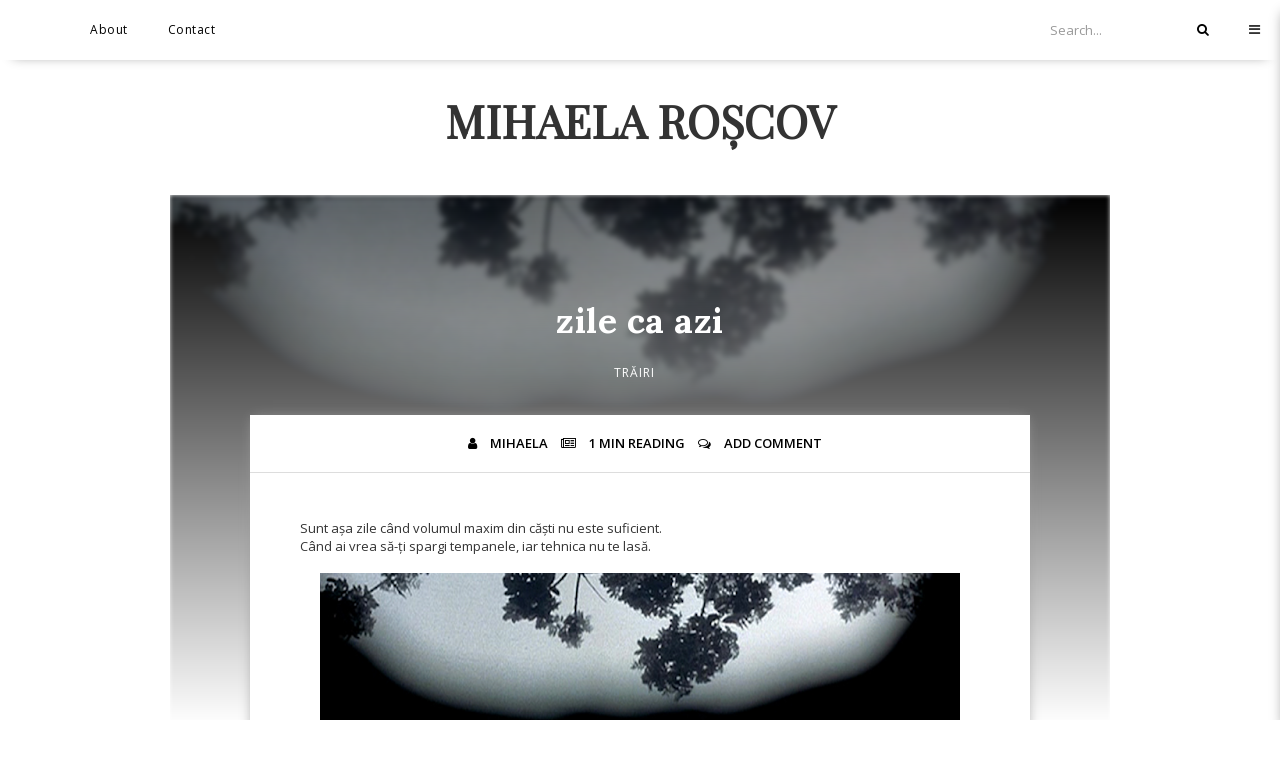

--- FILE ---
content_type: text/html; charset=UTF-8
request_url: https://www.mihaelaroscov.com/2016/07/zile-ca-azi.html
body_size: 53636
content:
<!DOCTYPE html>
<html dir='ltr' xmlns='http://www.w3.org/1999/xhtml' xmlns:b='http://www.google.com/2005/gml/b' xmlns:data='http://www.google.com/2005/gml/data' xmlns:expr='http://www.google.com/2005/gml/expr' xmlns:og='http://ogp.me/ns#'>
<head>
<link href='https://www.blogger.com/static/v1/widgets/335934321-css_bundle_v2.css' rel='stylesheet' type='text/css'/>
<!--[if lt IE 9]> <![endif]-->
<meta content='width=device-width,initial-scale=1,minimum-scale=1,maximum-scale=1' name='viewport'/>
<meta content='text/html;charset=UTF-8' http-equiv='Content-Type'/>
<meta content='IE=edge,chrome=1' http-equiv='X-UA-Compatible'/>
<link href='https://fonts.googleapis.com/css?family=Open+Sans:400,300,600' rel='stylesheet' type='text/css'/>
<link href='//fonts.googleapis.com/css?family=Lora%3Aregular%2Citalic%2C700%2C700italic&subset=cyrillic%2Clatin-ext%2Clatin&ver=4.7.3' id='google-font-lora-css' media='all' rel='stylesheet' type='text/css'/>
<link href='https://fonts.googleapis.com/css?family=Montserrat:400,300,600' rel='stylesheet' type='text/css'/>
<link href='//cdn.jsdelivr.net/jquery.slick/1.4.1/slick-theme.css' rel='stylesheet' type='text/css'/>
<meta content='text/html; charset=UTF-8' http-equiv='Content-Type'/>
<meta content='blogger' name='generator'/>
<link href='https://www.mihaelaroscov.com/favicon.ico' rel='icon' type='image/x-icon'/>
<link href='https://www.mihaelaroscov.com/2016/07/zile-ca-azi.html' rel='canonical'/>
<link rel="alternate" type="application/atom+xml" title="Mihaela Roșcov - Atom" href="https://www.mihaelaroscov.com/feeds/posts/default" />
<link rel="alternate" type="application/rss+xml" title="Mihaela Roșcov - RSS" href="https://www.mihaelaroscov.com/feeds/posts/default?alt=rss" />
<link rel="service.post" type="application/atom+xml" title="Mihaela Roșcov - Atom" href="https://www.blogger.com/feeds/1002454041146310503/posts/default" />

<link rel="alternate" type="application/atom+xml" title="Mihaela Roșcov - Atom" href="https://www.mihaelaroscov.com/feeds/8531496034073662490/comments/default" />
<!--Can't find substitution for tag [blog.ieCssRetrofitLinks]-->
<link href='https://blogger.googleusercontent.com/img/b/R29vZ2xl/AVvXsEjG4QcSYeGU0IMYLrVc_Anj8F7TldSbV37M-IvbqLjiqZOVs-rN7Rmf8tYs6uSw372bHGNsjhd3nuu48WgU4_KLneDPs5zdhdGjj4kTpvyLzvl3pNOorSrgyNCJ9CNuKcamLnX1qp9MOgXw/s640/Screen-Shot-2015-01-15-at-7.06.52-AM.png' rel='image_src'/>
<meta content='https://www.mihaelaroscov.com/2016/07/zile-ca-azi.html' property='og:url'/>
<meta content='zile ca azi' property='og:title'/>
<meta content='  Sunt așa zile când volumul maxim din căști nu este suficient. Când ai vrea să-ți spargi tempanele, iar tehnica nu te lasă.     Sunt așa zi...' property='og:description'/>
<meta content='https://blogger.googleusercontent.com/img/b/R29vZ2xl/AVvXsEjG4QcSYeGU0IMYLrVc_Anj8F7TldSbV37M-IvbqLjiqZOVs-rN7Rmf8tYs6uSw372bHGNsjhd3nuu48WgU4_KLneDPs5zdhdGjj4kTpvyLzvl3pNOorSrgyNCJ9CNuKcamLnX1qp9MOgXw/w1200-h630-p-k-no-nu/Screen-Shot-2015-01-15-at-7.06.52-AM.png' property='og:image'/>
<!-- SEO Meta Tag -->
<meta content='zile ca azi' name='keywords'/>
<!-- SEO Title Tag -->
<title>
zile ca azi
        | 
        Mihaela Roșcov
</title>
<link href='https://plus.google.com/YOUR-LINK' rel='publisher'/>
<link href='//maxcdn.bootstrapcdn.com/font-awesome/4.7.0/css/font-awesome.min.css' rel='stylesheet'/>
<link href="//fonts.googleapis.com/css?family=Playfair+Display&amp;ver=4.0" id="shortcodes_font-css" media="all" rel="stylesheet" type="text/css">
<link href="//fonts.googleapis.com/css?family=Playfair+display" rel="stylesheet" type="text/css">
<style type='text/css'>@font-face{font-family:'Lora';font-style:normal;font-weight:400;font-display:swap;src:url(//fonts.gstatic.com/s/lora/v37/0QI6MX1D_JOuGQbT0gvTJPa787weuxJMkq18ndeYxZ2JTg.woff2)format('woff2');unicode-range:U+0460-052F,U+1C80-1C8A,U+20B4,U+2DE0-2DFF,U+A640-A69F,U+FE2E-FE2F;}@font-face{font-family:'Lora';font-style:normal;font-weight:400;font-display:swap;src:url(//fonts.gstatic.com/s/lora/v37/0QI6MX1D_JOuGQbT0gvTJPa787weuxJFkq18ndeYxZ2JTg.woff2)format('woff2');unicode-range:U+0301,U+0400-045F,U+0490-0491,U+04B0-04B1,U+2116;}@font-face{font-family:'Lora';font-style:normal;font-weight:400;font-display:swap;src:url(//fonts.gstatic.com/s/lora/v37/0QI6MX1D_JOuGQbT0gvTJPa787weuxI9kq18ndeYxZ2JTg.woff2)format('woff2');unicode-range:U+0302-0303,U+0305,U+0307-0308,U+0310,U+0312,U+0315,U+031A,U+0326-0327,U+032C,U+032F-0330,U+0332-0333,U+0338,U+033A,U+0346,U+034D,U+0391-03A1,U+03A3-03A9,U+03B1-03C9,U+03D1,U+03D5-03D6,U+03F0-03F1,U+03F4-03F5,U+2016-2017,U+2034-2038,U+203C,U+2040,U+2043,U+2047,U+2050,U+2057,U+205F,U+2070-2071,U+2074-208E,U+2090-209C,U+20D0-20DC,U+20E1,U+20E5-20EF,U+2100-2112,U+2114-2115,U+2117-2121,U+2123-214F,U+2190,U+2192,U+2194-21AE,U+21B0-21E5,U+21F1-21F2,U+21F4-2211,U+2213-2214,U+2216-22FF,U+2308-230B,U+2310,U+2319,U+231C-2321,U+2336-237A,U+237C,U+2395,U+239B-23B7,U+23D0,U+23DC-23E1,U+2474-2475,U+25AF,U+25B3,U+25B7,U+25BD,U+25C1,U+25CA,U+25CC,U+25FB,U+266D-266F,U+27C0-27FF,U+2900-2AFF,U+2B0E-2B11,U+2B30-2B4C,U+2BFE,U+3030,U+FF5B,U+FF5D,U+1D400-1D7FF,U+1EE00-1EEFF;}@font-face{font-family:'Lora';font-style:normal;font-weight:400;font-display:swap;src:url(//fonts.gstatic.com/s/lora/v37/0QI6MX1D_JOuGQbT0gvTJPa787weuxIvkq18ndeYxZ2JTg.woff2)format('woff2');unicode-range:U+0001-000C,U+000E-001F,U+007F-009F,U+20DD-20E0,U+20E2-20E4,U+2150-218F,U+2190,U+2192,U+2194-2199,U+21AF,U+21E6-21F0,U+21F3,U+2218-2219,U+2299,U+22C4-22C6,U+2300-243F,U+2440-244A,U+2460-24FF,U+25A0-27BF,U+2800-28FF,U+2921-2922,U+2981,U+29BF,U+29EB,U+2B00-2BFF,U+4DC0-4DFF,U+FFF9-FFFB,U+10140-1018E,U+10190-1019C,U+101A0,U+101D0-101FD,U+102E0-102FB,U+10E60-10E7E,U+1D2C0-1D2D3,U+1D2E0-1D37F,U+1F000-1F0FF,U+1F100-1F1AD,U+1F1E6-1F1FF,U+1F30D-1F30F,U+1F315,U+1F31C,U+1F31E,U+1F320-1F32C,U+1F336,U+1F378,U+1F37D,U+1F382,U+1F393-1F39F,U+1F3A7-1F3A8,U+1F3AC-1F3AF,U+1F3C2,U+1F3C4-1F3C6,U+1F3CA-1F3CE,U+1F3D4-1F3E0,U+1F3ED,U+1F3F1-1F3F3,U+1F3F5-1F3F7,U+1F408,U+1F415,U+1F41F,U+1F426,U+1F43F,U+1F441-1F442,U+1F444,U+1F446-1F449,U+1F44C-1F44E,U+1F453,U+1F46A,U+1F47D,U+1F4A3,U+1F4B0,U+1F4B3,U+1F4B9,U+1F4BB,U+1F4BF,U+1F4C8-1F4CB,U+1F4D6,U+1F4DA,U+1F4DF,U+1F4E3-1F4E6,U+1F4EA-1F4ED,U+1F4F7,U+1F4F9-1F4FB,U+1F4FD-1F4FE,U+1F503,U+1F507-1F50B,U+1F50D,U+1F512-1F513,U+1F53E-1F54A,U+1F54F-1F5FA,U+1F610,U+1F650-1F67F,U+1F687,U+1F68D,U+1F691,U+1F694,U+1F698,U+1F6AD,U+1F6B2,U+1F6B9-1F6BA,U+1F6BC,U+1F6C6-1F6CF,U+1F6D3-1F6D7,U+1F6E0-1F6EA,U+1F6F0-1F6F3,U+1F6F7-1F6FC,U+1F700-1F7FF,U+1F800-1F80B,U+1F810-1F847,U+1F850-1F859,U+1F860-1F887,U+1F890-1F8AD,U+1F8B0-1F8BB,U+1F8C0-1F8C1,U+1F900-1F90B,U+1F93B,U+1F946,U+1F984,U+1F996,U+1F9E9,U+1FA00-1FA6F,U+1FA70-1FA7C,U+1FA80-1FA89,U+1FA8F-1FAC6,U+1FACE-1FADC,U+1FADF-1FAE9,U+1FAF0-1FAF8,U+1FB00-1FBFF;}@font-face{font-family:'Lora';font-style:normal;font-weight:400;font-display:swap;src:url(//fonts.gstatic.com/s/lora/v37/0QI6MX1D_JOuGQbT0gvTJPa787weuxJOkq18ndeYxZ2JTg.woff2)format('woff2');unicode-range:U+0102-0103,U+0110-0111,U+0128-0129,U+0168-0169,U+01A0-01A1,U+01AF-01B0,U+0300-0301,U+0303-0304,U+0308-0309,U+0323,U+0329,U+1EA0-1EF9,U+20AB;}@font-face{font-family:'Lora';font-style:normal;font-weight:400;font-display:swap;src:url(//fonts.gstatic.com/s/lora/v37/0QI6MX1D_JOuGQbT0gvTJPa787weuxJPkq18ndeYxZ2JTg.woff2)format('woff2');unicode-range:U+0100-02BA,U+02BD-02C5,U+02C7-02CC,U+02CE-02D7,U+02DD-02FF,U+0304,U+0308,U+0329,U+1D00-1DBF,U+1E00-1E9F,U+1EF2-1EFF,U+2020,U+20A0-20AB,U+20AD-20C0,U+2113,U+2C60-2C7F,U+A720-A7FF;}@font-face{font-family:'Lora';font-style:normal;font-weight:400;font-display:swap;src:url(//fonts.gstatic.com/s/lora/v37/0QI6MX1D_JOuGQbT0gvTJPa787weuxJBkq18ndeYxZ0.woff2)format('woff2');unicode-range:U+0000-00FF,U+0131,U+0152-0153,U+02BB-02BC,U+02C6,U+02DA,U+02DC,U+0304,U+0308,U+0329,U+2000-206F,U+20AC,U+2122,U+2191,U+2193,U+2212,U+2215,U+FEFF,U+FFFD;}@font-face{font-family:'Open Sans';font-style:normal;font-weight:400;font-stretch:100%;font-display:swap;src:url(//fonts.gstatic.com/s/opensans/v44/memSYaGs126MiZpBA-UvWbX2vVnXBbObj2OVZyOOSr4dVJWUgsjZ0B4taVIUwaEQbjB_mQ.woff2)format('woff2');unicode-range:U+0460-052F,U+1C80-1C8A,U+20B4,U+2DE0-2DFF,U+A640-A69F,U+FE2E-FE2F;}@font-face{font-family:'Open Sans';font-style:normal;font-weight:400;font-stretch:100%;font-display:swap;src:url(//fonts.gstatic.com/s/opensans/v44/memSYaGs126MiZpBA-UvWbX2vVnXBbObj2OVZyOOSr4dVJWUgsjZ0B4kaVIUwaEQbjB_mQ.woff2)format('woff2');unicode-range:U+0301,U+0400-045F,U+0490-0491,U+04B0-04B1,U+2116;}@font-face{font-family:'Open Sans';font-style:normal;font-weight:400;font-stretch:100%;font-display:swap;src:url(//fonts.gstatic.com/s/opensans/v44/memSYaGs126MiZpBA-UvWbX2vVnXBbObj2OVZyOOSr4dVJWUgsjZ0B4saVIUwaEQbjB_mQ.woff2)format('woff2');unicode-range:U+1F00-1FFF;}@font-face{font-family:'Open Sans';font-style:normal;font-weight:400;font-stretch:100%;font-display:swap;src:url(//fonts.gstatic.com/s/opensans/v44/memSYaGs126MiZpBA-UvWbX2vVnXBbObj2OVZyOOSr4dVJWUgsjZ0B4jaVIUwaEQbjB_mQ.woff2)format('woff2');unicode-range:U+0370-0377,U+037A-037F,U+0384-038A,U+038C,U+038E-03A1,U+03A3-03FF;}@font-face{font-family:'Open Sans';font-style:normal;font-weight:400;font-stretch:100%;font-display:swap;src:url(//fonts.gstatic.com/s/opensans/v44/memSYaGs126MiZpBA-UvWbX2vVnXBbObj2OVZyOOSr4dVJWUgsjZ0B4iaVIUwaEQbjB_mQ.woff2)format('woff2');unicode-range:U+0307-0308,U+0590-05FF,U+200C-2010,U+20AA,U+25CC,U+FB1D-FB4F;}@font-face{font-family:'Open Sans';font-style:normal;font-weight:400;font-stretch:100%;font-display:swap;src:url(//fonts.gstatic.com/s/opensans/v44/memSYaGs126MiZpBA-UvWbX2vVnXBbObj2OVZyOOSr4dVJWUgsjZ0B5caVIUwaEQbjB_mQ.woff2)format('woff2');unicode-range:U+0302-0303,U+0305,U+0307-0308,U+0310,U+0312,U+0315,U+031A,U+0326-0327,U+032C,U+032F-0330,U+0332-0333,U+0338,U+033A,U+0346,U+034D,U+0391-03A1,U+03A3-03A9,U+03B1-03C9,U+03D1,U+03D5-03D6,U+03F0-03F1,U+03F4-03F5,U+2016-2017,U+2034-2038,U+203C,U+2040,U+2043,U+2047,U+2050,U+2057,U+205F,U+2070-2071,U+2074-208E,U+2090-209C,U+20D0-20DC,U+20E1,U+20E5-20EF,U+2100-2112,U+2114-2115,U+2117-2121,U+2123-214F,U+2190,U+2192,U+2194-21AE,U+21B0-21E5,U+21F1-21F2,U+21F4-2211,U+2213-2214,U+2216-22FF,U+2308-230B,U+2310,U+2319,U+231C-2321,U+2336-237A,U+237C,U+2395,U+239B-23B7,U+23D0,U+23DC-23E1,U+2474-2475,U+25AF,U+25B3,U+25B7,U+25BD,U+25C1,U+25CA,U+25CC,U+25FB,U+266D-266F,U+27C0-27FF,U+2900-2AFF,U+2B0E-2B11,U+2B30-2B4C,U+2BFE,U+3030,U+FF5B,U+FF5D,U+1D400-1D7FF,U+1EE00-1EEFF;}@font-face{font-family:'Open Sans';font-style:normal;font-weight:400;font-stretch:100%;font-display:swap;src:url(//fonts.gstatic.com/s/opensans/v44/memSYaGs126MiZpBA-UvWbX2vVnXBbObj2OVZyOOSr4dVJWUgsjZ0B5OaVIUwaEQbjB_mQ.woff2)format('woff2');unicode-range:U+0001-000C,U+000E-001F,U+007F-009F,U+20DD-20E0,U+20E2-20E4,U+2150-218F,U+2190,U+2192,U+2194-2199,U+21AF,U+21E6-21F0,U+21F3,U+2218-2219,U+2299,U+22C4-22C6,U+2300-243F,U+2440-244A,U+2460-24FF,U+25A0-27BF,U+2800-28FF,U+2921-2922,U+2981,U+29BF,U+29EB,U+2B00-2BFF,U+4DC0-4DFF,U+FFF9-FFFB,U+10140-1018E,U+10190-1019C,U+101A0,U+101D0-101FD,U+102E0-102FB,U+10E60-10E7E,U+1D2C0-1D2D3,U+1D2E0-1D37F,U+1F000-1F0FF,U+1F100-1F1AD,U+1F1E6-1F1FF,U+1F30D-1F30F,U+1F315,U+1F31C,U+1F31E,U+1F320-1F32C,U+1F336,U+1F378,U+1F37D,U+1F382,U+1F393-1F39F,U+1F3A7-1F3A8,U+1F3AC-1F3AF,U+1F3C2,U+1F3C4-1F3C6,U+1F3CA-1F3CE,U+1F3D4-1F3E0,U+1F3ED,U+1F3F1-1F3F3,U+1F3F5-1F3F7,U+1F408,U+1F415,U+1F41F,U+1F426,U+1F43F,U+1F441-1F442,U+1F444,U+1F446-1F449,U+1F44C-1F44E,U+1F453,U+1F46A,U+1F47D,U+1F4A3,U+1F4B0,U+1F4B3,U+1F4B9,U+1F4BB,U+1F4BF,U+1F4C8-1F4CB,U+1F4D6,U+1F4DA,U+1F4DF,U+1F4E3-1F4E6,U+1F4EA-1F4ED,U+1F4F7,U+1F4F9-1F4FB,U+1F4FD-1F4FE,U+1F503,U+1F507-1F50B,U+1F50D,U+1F512-1F513,U+1F53E-1F54A,U+1F54F-1F5FA,U+1F610,U+1F650-1F67F,U+1F687,U+1F68D,U+1F691,U+1F694,U+1F698,U+1F6AD,U+1F6B2,U+1F6B9-1F6BA,U+1F6BC,U+1F6C6-1F6CF,U+1F6D3-1F6D7,U+1F6E0-1F6EA,U+1F6F0-1F6F3,U+1F6F7-1F6FC,U+1F700-1F7FF,U+1F800-1F80B,U+1F810-1F847,U+1F850-1F859,U+1F860-1F887,U+1F890-1F8AD,U+1F8B0-1F8BB,U+1F8C0-1F8C1,U+1F900-1F90B,U+1F93B,U+1F946,U+1F984,U+1F996,U+1F9E9,U+1FA00-1FA6F,U+1FA70-1FA7C,U+1FA80-1FA89,U+1FA8F-1FAC6,U+1FACE-1FADC,U+1FADF-1FAE9,U+1FAF0-1FAF8,U+1FB00-1FBFF;}@font-face{font-family:'Open Sans';font-style:normal;font-weight:400;font-stretch:100%;font-display:swap;src:url(//fonts.gstatic.com/s/opensans/v44/memSYaGs126MiZpBA-UvWbX2vVnXBbObj2OVZyOOSr4dVJWUgsjZ0B4vaVIUwaEQbjB_mQ.woff2)format('woff2');unicode-range:U+0102-0103,U+0110-0111,U+0128-0129,U+0168-0169,U+01A0-01A1,U+01AF-01B0,U+0300-0301,U+0303-0304,U+0308-0309,U+0323,U+0329,U+1EA0-1EF9,U+20AB;}@font-face{font-family:'Open Sans';font-style:normal;font-weight:400;font-stretch:100%;font-display:swap;src:url(//fonts.gstatic.com/s/opensans/v44/memSYaGs126MiZpBA-UvWbX2vVnXBbObj2OVZyOOSr4dVJWUgsjZ0B4uaVIUwaEQbjB_mQ.woff2)format('woff2');unicode-range:U+0100-02BA,U+02BD-02C5,U+02C7-02CC,U+02CE-02D7,U+02DD-02FF,U+0304,U+0308,U+0329,U+1D00-1DBF,U+1E00-1E9F,U+1EF2-1EFF,U+2020,U+20A0-20AB,U+20AD-20C0,U+2113,U+2C60-2C7F,U+A720-A7FF;}@font-face{font-family:'Open Sans';font-style:normal;font-weight:400;font-stretch:100%;font-display:swap;src:url(//fonts.gstatic.com/s/opensans/v44/memSYaGs126MiZpBA-UvWbX2vVnXBbObj2OVZyOOSr4dVJWUgsjZ0B4gaVIUwaEQbjA.woff2)format('woff2');unicode-range:U+0000-00FF,U+0131,U+0152-0153,U+02BB-02BC,U+02C6,U+02DA,U+02DC,U+0304,U+0308,U+0329,U+2000-206F,U+20AC,U+2122,U+2191,U+2193,U+2212,U+2215,U+FEFF,U+FFFD;}@font-face{font-family:'Playfair Display';font-style:normal;font-weight:400;font-display:swap;src:url(//fonts.gstatic.com/s/playfairdisplay/v40/nuFvD-vYSZviVYUb_rj3ij__anPXJzDwcbmjWBN2PKdFvXDTbtPK-F2qC0usEw.woff2)format('woff2');unicode-range:U+0301,U+0400-045F,U+0490-0491,U+04B0-04B1,U+2116;}@font-face{font-family:'Playfair Display';font-style:normal;font-weight:400;font-display:swap;src:url(//fonts.gstatic.com/s/playfairdisplay/v40/nuFvD-vYSZviVYUb_rj3ij__anPXJzDwcbmjWBN2PKdFvXDYbtPK-F2qC0usEw.woff2)format('woff2');unicode-range:U+0102-0103,U+0110-0111,U+0128-0129,U+0168-0169,U+01A0-01A1,U+01AF-01B0,U+0300-0301,U+0303-0304,U+0308-0309,U+0323,U+0329,U+1EA0-1EF9,U+20AB;}@font-face{font-family:'Playfair Display';font-style:normal;font-weight:400;font-display:swap;src:url(//fonts.gstatic.com/s/playfairdisplay/v40/nuFvD-vYSZviVYUb_rj3ij__anPXJzDwcbmjWBN2PKdFvXDZbtPK-F2qC0usEw.woff2)format('woff2');unicode-range:U+0100-02BA,U+02BD-02C5,U+02C7-02CC,U+02CE-02D7,U+02DD-02FF,U+0304,U+0308,U+0329,U+1D00-1DBF,U+1E00-1E9F,U+1EF2-1EFF,U+2020,U+20A0-20AB,U+20AD-20C0,U+2113,U+2C60-2C7F,U+A720-A7FF;}@font-face{font-family:'Playfair Display';font-style:normal;font-weight:400;font-display:swap;src:url(//fonts.gstatic.com/s/playfairdisplay/v40/nuFvD-vYSZviVYUb_rj3ij__anPXJzDwcbmjWBN2PKdFvXDXbtPK-F2qC0s.woff2)format('woff2');unicode-range:U+0000-00FF,U+0131,U+0152-0153,U+02BB-02BC,U+02C6,U+02DA,U+02DC,U+0304,U+0308,U+0329,U+2000-206F,U+20AC,U+2122,U+2191,U+2193,U+2212,U+2215,U+FEFF,U+FFFD;}</style>
<style id='page-skin-1' type='text/css'><!--
/*
-----------------------------------------------
Blogger Template Style
Name:     Featured Responsive Blogger Template
Designer: Ceyron Louis
URL:      http://www.oddthemes.com
Version:  1.0
-----------------------------------------------
<Group description="Main Settings" selector="body">
<Variable name="maincolor" description="Main Color" type="color" default="#FFA687"/>
<Variable name="linkcolor" description="Link Color" type="color" default="#000000"/>
<Variable name="hovercolor" description="Hover Color" type="color" default="#FFA687"/>
<Variable name="footercolor" description="Footer Color" type="color" default="#ffe9e2"/>
</Group>
<Group description="Page Text" selector="body">
<Variable name="body.font" description="Main Font" type="font" default="normal normal 17px 'Playfair Display', sans-serif"/>
<Variable name="heading.font" description="Homepage Heading Font" type="font" default="normal normal 400 30px 'Lora', sans-serif"/>
<Variable name="homepage.footer" description="Homepage Post Footer" type="font" default="normal normal 900 13px 'Open Sans', sans-serif"/>
<Variable name="bodytext" description="Text Color" type="color" default="#000000"/>
</Group>
<Group description="Background Color" selector="body">
<Variable name="mainbg" description="Main Background Color" type="color" default="#ffffff"/>
<Variable name="topbg" description="TopBar Background Color" type="color" default="#ffffff"/>
<Variable name="topicon" description="Top Social Icon" type="color" default="#000000"/>
<Variable name="tophovericon" description="Top Social Hover Icon" type="color" default="#f27684"/>
</Group>
<Group description="Menu Area" selector=".fixedheader">
<Variable name="topbartext" description="Top Bar Text Color" type="color" default="#000000"/>
<Variable name="dropbg" description="DropDown Background Color" type="color" default="#ffffff"/>
<Variable name="dropbgtext" description="DropDown Text Color" type="color" default="#000000"/>
<Variable name="droptexthover" description="DropDown Text Hover Color" type="color" default="#f27684"/>
<Variable name="menu.font" description="Menu Font" type="font" default="normal normal 16px 'Playfair Display', sans-serif"/>
</Group>
<Group description="Sidebar Setting" selector="#sidebar-wrapper">
<Variable name="sidebar.font" description="Font" type="font"
default="normal normal 18px 'Open Sans', sans-serif"/>
<Variable name="sidebarheadtext" description="Heading Text Color" type="color" default="#000000"/>
<Variable name="sidebarbg" description="Background Color" type="color" default="#ffffff"/>
<Variable name="sidebartext" description="Text Color" type="color" default="#000000"/>
</Group>
<Group description="Footer Settings" selector="body">
<Variable name="footerbgcolor" description="Footer Background Color" type="color" default="#1C1C1C"/>
<Variable name="footerlinkcolor" description="Footer Link Color" type="color" default="#ffffff"/>
<Variable name="footertextcolor" description="Footer Text Color" type="color" default="#ffffff"/>
</Group>
*/
html,body,div,span,applet,object,iframe,h1,h2,h3,h4,h5,h6,p,blockquote,pre,a,abbr,acronym,address,big,cite,code,del,dfn,em,img,ins,kbd,q,s,samp,small,strike,strong,sub,sup,tt,var,b,u,i,center,dl,dt,dd,ol,ul,li,fieldset,form,label,legend,table,caption,tbody,tfoot,thead,tr,th,td,article,aside,canvas,details,embed,figure,figcaption,footer,header,hgroup,menu,nav,output,ruby,section,summary,time,mark,audio,video{margin:0;padding:0;border:0;font-size:100%;font:inherit;vertical-align:baseline;}
/* HTML5 display-role reset for older browsers */
article,aside,details,figcaption,figure,footer,header,hgroup,menu,nav,section{display:block;}body{line-height:1;display:block;}*{margin:0;padding:0;}html{display:block;}ol,ul{list-style:none;}blockquote,q{quotes:none;}blockquote:before,blockquote:after,q:before,q:after{content:&#39;&#39;;content:none;}table{border-collapse:collapse;border-spacing:0;}
/* FRAMEWORK */
body#layout #mywrapper {
width: 60%;
}
body#layout #post-wrapper {
width: 60%;
float: left;
}
body#layout div#main {
width: 100%;
}
body#layout #sidebar-wrapper {
overflow: visible;
float: left;
margin-top: -8px;
}
body#layout .headtitle{
display:none;
}
body#layout .top-menu{
position:relative;
left:223px;
}
.navbar,.post-feeds,.feed-links{display:none;
}
.section,.widget{margin:0 0 0 0;padding:0 0 0 0;
}
strong,b{font-weight:bold;
}
cite,em,i{font-style:italic;
}
a:link {color:#000;text-decoration:none;outline:none;transition:all 0.25s;-moz-transition:all 0.25s;-webkit-transition:all 0.25s;
}
a:visited{color:#000;text-decoration:none;
}
a:hover{color:#FFA687;text-decoration:none;
}
a img{border:none;border-width:0;outline:none;
}
sup,sub{vertical-align:baseline;position:relative;top:-.4em;font-size:86%;
}
sub{top:.4em;}small{font-size:86%;
}
kbd{font-size:80%;border:1px solid #999;padding:2px 5px;border-bottom-width:2px;border-radius:3px;
}
mark{background-color:#ffce00;color:black;
}
p,blockquote,pre,table,figure,hr,form,ol,ul,dl{margin:1.5em 0;
}
hr{height:1px;border:none;background-color:#666;
}
/* heading */
h1,h2,h3,h4,h5,h6{font-weight:bold;line-height:normal;margin:0 0 0.6em;
}
h1{font-size:200%
}
h2{font-size:180%
}
h3{font-size:160%
}
h4{font-size:140%
}
h5{font-size:120%
}
h6{font-size:100%
}
/* list */
ol,ul,dl{margin:.5em 0em .5em 3em
}
ol{list-style:decimal outside
}
ul{list-style:disc outside
}
li{margin:.5em 0
}
dt{font-weight:bold
}
dd{margin:0 0 .5em 2em
}
/* form */
input,button,select,textarea{font:inherit;font-size:100%;line-height:normal;vertical-align:baseline;
}
textarea{display:block;-webkit-box-sizing:border-box;-moz-box-sizing:border-box;box-sizing:border-box;
}
/* code blockquote */
pre,code{font-family:&quot;Courier New&quot;,Courier,Monospace;color:inherit;
}
pre{white-space:pre;word-wrap:normal;overflow:auto;
}
blockquote.tr_bq{font-style:italic;background: #eee;
padding: 15px;}
.post-body blockquote {
background: url(https://blogger.googleusercontent.com/img/b/R29vZ2xl/AVvXsEioCv3RfyEM8hCxPbT9YfvORwiamVv4ZJcv4wO7uq2TrazWBN8m7qO36e6kE9xE-6TNsIGoYk-o0lPN8ybRD7PE_6UarYYbbBPDs5d9yIVv4bW2jMpY8BBkmRZmfj8wdOPSmHwQj4rEkxel/s50/quote.png) no-repeat scroll left 18px transparent;
font-family: Monaco,Georgia,&quot;
font-size: 100%;
font-style: italic;
line-height: 22px;
margin: 20px 0 30px 20px;
min-height: 60px;
padding: 0 0 0 60px;
}
/* table */
.post-body table[border=&quot;1&quot;] th, .post-body table[border=&quot;1&quot;] td, .post-body table[border=&quot;1&quot;] caption{border:1px solid;padding:.2em .5em;text-align:left;vertical-align:top;
}
.post-body table.tr-caption-container {border:1px solid #e5e5e5;
}
.post-body th{font-weight:bold;
}
.post-body table[border=&quot;1&quot;] caption{border:none;font-style:italic;
}
.post-body table{
}
.post-body td, .post-body th{vertical-align:top;text-align:left;font-size:13px;padding:3px 5px;border:1px solid #e5e5e5;
}
.post-body th{background:#f0f0f0;
}
.post-body table.tr-caption-container td {border:none;padding:8px;
}
.post-body table.tr-caption-container, .post-body table.tr-caption-container img, .post-body img {max-width:97%;height:auto;
}
.post-body td.tr-caption {color:#666;font-size:80%;padding:0px 8px 8px !important;
}
img {
max-width:100%;
height:auto;
border:0;
}
table {
max-width:100%;
}
body#layout #outer-wrapper, body#layout .post-container, body#layout .sidebar-container {
padding:0 0 0 0;
}
body#layout #header-wrapper {
margin-top:60px;
}
body#layout .panel {
float:left;
width:79px;
}
.clear {
clear:both;
}
.clear:after {
visibility:hidden;
display:block;
font-size:0;
content:" ";
clear:both;
height:0;
}
body {
background:#fff;
margin:0 0 0 0;
padding:0 0 0 0;
color:#333333;
font:normal normal 13px Open Sans, sans-serif;
text-align:left;
}
.post-entry span {
line-height:27px!important;
}
/* outer-wrapper */
#outer-wrapper {
max-width:100%;
margin:60px auto 0;
overflow:hidden;
}
/* NAVIGATION MENU */
.top-menu {
font:normal normal 12px Open Sans, sans-serif;
margin:0 auto;
height:65px;
overflow:hidden;
padding: 0 28px;
}
.menubar {
list-style-type:none;
margin:0 0 0 0;
padding:0 0 0 0;
position:relative;
z-index:3000;
}
.menubar li {
display:block;
float:left;
line-height:38px;
margin:0 0 0 0;
padding:0 0 0 0;
}
.menubar li a {
color: #E0E0E0;
display: block;
padding: 0 12px;
color: #fff;
font-size: 15px;
line-height: 1.7em;
font-family: 'Roboto Slab', serif;
font-weight: 400;
transition: .5s;
-webkit-transition: .5s;
-moz-transition: .5s;
margin: 20px 35px 27px 0;
border: none;
text-shadow: none;
position: relative;
padding: 0;
}
.menubar li a:hover {
color:#0088C2;
}
ul.socialbar {
height:38px;
margin:0 0 0 0;
padding:0 0;
float:right;
}
ul.socialbar li {
display:inline-block;
list-style-type:none;
float:right;
margin:0 0;
padding:0 0;
border-right:none;
}
/* HEADER WRAPPER */
#header-wrapper {
margin:0 auto;
overflow:hidden;
padding: 0 28px;
background: #000;
z-index:300;
display:none;
position:relative;
}
.header {
position: relative;
z-index: 300;
margin: 30px auto;
text-align: center;
}
.header h1.title,.header p.title {
font:normal bold 45px Playfair Display, Arial, Helvetica, sans-serif;
margin:0 0 0 0;
text-transform:uppercase;
}
.header .description {
color:#555555;
}
.header a {
color:#333333;
}
.header a:hover {
color:#999;
}
.header img {
display:block;
margin:0 auto;
}
.header-right {
float:right;
padding:0;
overflow:hidden;
margin:55px 0;
width:41.8%;
max-width:468px;
}
.header-right img {
display:block;
}
#nav {
font: normal 12px Open Sans, sans-serif;
height: 85px;
line-height: 85px;
padding: 0 28px;
background:#646464;
}
.menubar2 {
list-style: none;
margin:0 0 0 0;
*zoom: 1;
float:left;
}
.menubar2:before,
.menubar2:after {
content: " ";
display: table;
}
.menubar2:after {
clear: both;
}
.menubar2 ul {
list-style: none;
margin:0 0 0 0;
width:12em;
}
.menubar2 a {
display:block;
padding:0 40px 0 0;
}
.menubar2 li {
position: relative;
margin:0 0;
padding: 0 1px 0 0;
}
.menubar2 > li {
float: left;
}
.menubar2 > li > a {
display: block;
height: 84px;
line-height: 84px;
font-size: 15px;
text-decoration: none;
color: #ffffff;
font-family: 'Roboto Slab', serif;
}
.menubar2 li ul {
background: #444444 url(https://blogger.googleusercontent.com/img/b/R29vZ2xl/AVvXsEiPg3oq4EfVSDIpze-5ntjX5FhnEriGyKc2B9m6ieLDcKbPy2sdk0tP8jQumrV3pMht9fUbZQ3AETtyUacEd877ao7oPK6ut7Js_NXqusobL0cvNMjQegdzdbDRV2p9CkUVWYJIlTD0M8w/s1600/menu-bg2.png) repeat;
border-bottom: 4px solid #0088c2;
display:block;
position:absolute;
left:0;
z-index:10;
visibility:hidden;
opacity:0;
-webkit-transition:all .25s ease-out;
-moz-transition:all .25s ease-out;
-ms-transition:all .25s ease-out;
-o-transition:all .25s ease-out;
transition:all .25s ease-out;
}
.menubar2 li li ul {
left:100%;
top:-1px;
}
.menubar2 > li.hover > ul {
visibility:visible;
opacity:10;
}
.menubar2 li li.hover ul {
visibility:visible;
opacity:10;
}
.menubar2 li li a {
display: block;
color: #e0dfdf;
font-family: 'Droid Sans', sans-serif;
text-shadow: 0 1px 1px #4B4B4B;
position: relative;
z-index:100;
line-height:32px;
border-bottom: 1px solid #212223;
margin-left: 10px;
}
.menubar2 li li a:hover {
color:#fff;
}
.menubar2 li li li a {
color: #e0dfdf;
font-family: 'Droid Sans', sans-serif;
text-shadow: 0 1px 1px #4B4B4B;
z-index:20;
}
i.fa.fa-home {
color:#646464;
}
/* CONTENT WRAPPER */
#content-wrapper {
background-color:transparent;
margin: 0 auto;
word-wrap:break-word;
width: 100%;
z-index:1;
position:relative;
}
.separator a {
margin-left: 0!important;
margin-right: 0!important;
}
.largebanner {
background:#fff;
border-right:1px solid #e5e5e5;
border-bottom:1px solid #e5e5e5;
border-left:1px solid #e5e5e5;
}
.largebanner .widget {
padding:15px 14px;
overflow:hidden;
}
.largebanner img, .largebanner iframe{
display:block;
max-width:100%;
border:none;
overflow:hidden;
}
/* POST WRAPPER */
.main-content-wrapper {
width: 940px;
margin: 0 auto;
}
#post-wrapper {
width:100%;
position:relative;
z-index:300;
}
.post-container {
padding:15px 0px 0 0;
}
.breadcrumbs {border-bottom: 1px solid #DDDDDD;border-radius: 2px 2px 2px 2px;border-top: 1px solid #DDDDDD;font-size: 90%;height: 16px;margin-bottom: 10px;margin-top: 1px;overflow: hidden;padding: 5px;display: none;}
.breadcrumbs > span {background: url("https://blogger.googleusercontent.com/img/b/R29vZ2xl/AVvXsEh-67Pkp88JSQGdkIG_Dp42zNe0Le14Ycl74wMD_oGK3DD1Wf-I5vGRW5SaOJbi3eisEqmYrpadS79Ey4t24IbtVFnhRhA6TaLD8CWrGPazv6i2XL-aZk4W35gE7RWBQivCDbqMAWtsCGI/s200/bc_separator.png") no-repeat scroll right center transparent;padding: 10px 25px 10px 10px;}
.breadcrumbs > span:last-child {background: none repeat scroll 0 0 transparent;color: #333333;}
.breadcrumbs a {color: #333333;}
.post {
padding:80px;
}
.post-entry {
background: #fff;
z-index: 9;
position: relative;
min-height:380px;
padding:0 50px;
padding-top:80px;
-webkit-box-shadow: 0px 0px 12px -3px #999;
-o-box-shadow: 0px 0px 12px -3px #999;
box-shadow: 0px 0px 12px -3px #999;
-moz-box-shadow: 0px 0px 12px -3px #999;
}
.post-body {
color: #777777;
font-family: 'Roboto', sans-serif;
font-size: 15px;
line-height: 1.86em;
font-weight: 400;
}
h2.post-title, h1.post-title {
transition: .5s;
-webkit-transition: .5s;
-moz-transition: .5s;
font-family: 'Roboto Slab', serif;
font-size: 25px;
line-height: 1.52em;
color: #000;
font-weight: 400;
text-decoration: none;
margin-top: -8px;
}
h2.post-title a, h1.post-title a, h2.post-title, h1.post-title {
color:#000;
}
h2.post-title a:hover, h1.post-title a:hover {
color:#0099FF;
}
.img-thumbnail {
background:#fbfbfb url(https://blogger.googleusercontent.com/img/b/R29vZ2xl/AVvXsEiOmVL69TdFz9hSi7QBJhI29DnBicz7410LQ0urW-u-cfYshpmWUIxWGjZ1hNxDznW4IV9SG1ZD9X1cs4J7i1CNcYwRmKRJSU8t7Cnq-t9Abm2W-GuBS3TrgifBy6Th_tUbm_Yoyitduv5F/w200-c-h140/no-image.png) no-repeat center center;
position:relative;
float:left;
width:375px;
height:210px;
margin:0 20px 0 0;
}
.img-thumbnail img {
width:375px;
height:210px;
border-radius: 4px;
webkit-transition: all .35s ease-in-out;
-moz-transition: all .35s ease-in-out;
transition: all .35s ease-in-out;
-webkit-backface-visibility: hidden;
}
.img-thumbnail img:hover{
opacity: 0.7;
filter: alpha(opacity=70);
-ms-filter: "progid:DXImageTransform.Microsoft.Alpha(Opacity=70)";
-webkit-transform: scale(1.05);
-moz-transform: scale(1.05);
-ms-transform: scale(1.05);
transform: scale(1.05);
}
span.rollover {
}
span.rollover:before {
content:"";
position: absolute;
width:24px;
height:24px;
margin:-12px;
top:50%;
left:50%;
}
span.rollover:hover {
opacity: .7;
-o-transition:all 1s;
-moz-transition:all 1s;
-webkit-transition:all 1s;
}
.post-info {
background: transparent;
color: #000;
font-size: 14px;
padding: 0px 0;
position: relative;
z-index: 99;
}
.post-info a {
display:inline-block;
color:#000;
}
.time-info,  .label-info, .review-info {
margin-right:12px;
display:inline;
}
/* Page Navigation */
.pagenavi {
clear:both;
margin:-5px 0 10px;
text-align:center;
font-size:11px;
font-weight:bold;
text-transform:uppercase;
}
.pagenavi span,.pagenavi a {
margin-right: 3px;
display: inline-block;
color: #FFA687;
/* background-color: #F1F1F1; */
/* -webkit-border-radius: 4px; */
-moz-border-radius: 4px;
-o-border-radius: 4px;
-ms-border-radius: 4px;
-khtml-border-radius: 4px;
/* border-radius: 4px; */
padding: 11px 14px;
margin: 15px 3px 50px 0;
}
.pagenavi .current, .pagenavi .pages, .pagenavi a:hover {
color: #000;
border-bottom: 1px solid #000;
}
.pagenavi .pages {
display:none;
}
/* SIDEBAR WRAPPER */
#sidebar-wrapper {
padding:0 20px;
max-width:390px;
margin:0 auto;
}
.sidebar-container {
margin: 0 auto;
}
.sidebar-container {
padding:55px 0;
}
.sidebar h2, .panel h2 ,#related-posts h2,#comments h4{
border-bottom: 1px solid #ddd;
color: #333333;
margin: 0 0 10px 0;
padding: 10px 0;
position: relative;
text-transform:capitalize;
font:normal normal 17px 'Playfair Display', sans-serif;
font-size: 15px;
line-height: 1.52em;
}
#sidebar h2 span, #bottombar h2 span,#sidebar-narrow h2 span {
background: #0088C2;
padding: 6px;
color: #fff;
z-index:300;
position:relative;
}
.sidebar h2:after, .panel h2:after {
content: " ";
width:90px;
height: 0px;
position: absolute;
left: 0;
bottom: -2px;
}
.sidebar .widget {
margin:0 0 35px;
}
.sidebar ul, .sidebar ol {
list-style-type:none;
margin:0 0 0 0;
padding:0 0 0 0;
}
.sidebar li {
margin:5px 0;
padding:0 0 0 0;
}
/* Recent Post */
.recent-post-title {
background: url(https://blogger.googleusercontent.com/img/b/R29vZ2xl/AVvXsEj2eyNZujxVx9Flu1snuM8A4k-LqsJf6uGFw7iwW3r6Lm81QPzkxAb9XxykVGU3cQTblKg4qKimTwyCFMi6wgyRM4vKL0UJCVs8NX_ikA9TpFg3WKnQn32Jx5PqXdwGlgDbeQz8-xnIJfg/s1600/dot.png);
margin:0 0 15px;
padding:0;
position:relative;
}
div.recent-post-title:after {
content: no-close-quote;
position: absolute;
width: 0px;
height: 0px;
bottom: -6px;
left: 22px;
border-left: 6px solid rgba(0, 0, 0, 0);
border-right: 6px solid rgba(0, 0, 0, 0);
border-top: 6px solid #0088C2;
}
.recent-post-title h2 {
font:normal bold 14px Open Sans, sans-serif;
height:26px;
line-height:26px;
margin:0 0;
padding:0 10px;
background:#0088C2;
color:#ffffff;
display:inline-block;
}
.recent-post-title h2 a {
color:#ffffff;
}
.stylebox {
float:left;
width:50%;
margin:0 0;
}
.stylebox .widget {
padding:0 15px 15px 0;
}
.stylebox .widget-content {
background:#ffffff;
}
.stylebox ul {
list-style-type:none;
margin:0 0 0 0;
padding:0 0 0 0;
}
.stylebox1 {
float:left;
width:98%;
margin:0 0;
}
.stylebox1 .widget {
padding:0 0px 15px 0;
}
.stylebox1 .widget-content {
background:#ffffff;
}
.stylebox1  ul {
list-style-type:none;
margin:0 0 0 0;
padding:0 0 0 0;
}
/* Recent Post */
/* Author */
.author-wrapper{
background: #ffffff;
margin-bottom: 30px;
overflow: hidden;
position: relative;
margin-top:24px;
z-index: 0;
}
article.author-wrapper {
transition: border-color ease-in-out .15s, box-shadow ease-in-out .15s;
}
.author-wrapper .title h3 {
font-size: 28px;
margin: 0;
text-transform: uppercase;
position: relative;
padding: 0 0 10px 0;
font-weight: normal;
line-height: 145% !important;
color: #212121;
}
article .media {
margin: 25px 0;
}
.media {
overflow: hidden;
zoom: 1;
}
.about_img img {
position: relative;
width: 100px;
height: 100px;
margin-right: 25px;
float: left;
}
.author-profile img{border:none;}
.media p {
margin: 0 0 10px;
font-family: Open Sans;
font-size: 14px;
}
.post-footer {
position: relative;
display: block;
overflow: hidden;
margin: 30px 0 0;
padding: 15px 0;
border-top: 1px solid #EFEFEF;
}
.social span a:hover {
color: #de5865;
}.social {
margin-bottom:20px;
text-align: center;
}
div.social i {
font-size: 18px;
}
.social span a {
list-style: none;
text-align: center;
display: inline-block;
margin: 0 0 0 5px;
width: 35px;
color: #202020;
height: 35px;
line-height: 35px !important;
/* border-radius: 200px 200px 200px 200px; */
-moz-border-radius: 200px 200px 200px 200px;
/* -webkit-border-radius: 200px 200px 200px 200px; */
/* border: 1px solid #A7A5A5; */
/* -webkit-box-shadow: inset 0 0 1px rgba(0, 0, 0, 0.075); */
/* box-shadow: inset 0 0 1px rgba(0, 0, 0, 0.075); */
/* -webkit-transition: border-color ease-in-out .15s, box-shadow ease-in-out .15s; */
transition: border-color ease-in-out .15s, box-shadow ease-in-out .15s;
}
/* BOTTOMBAR */
#bottombar {
background:#646464;
overflow:hidden;
margin:0 auto;
padding:10px 28px;
color:#dddddd;
}
#bottombar .left {
float:left;
width:34%;
}
#bottombar .center {
float:left;
width:34%;
}
#bottombar .right {
float:right;
width:32%;
}
#bottombar .left .widget, #bottombar .center .widget {
margin:0 15px 15px 0;
}
#bottombar .right .widget {
margin:0 0 15px 0;
}
#bottombar h2 {
font:normal bold 13px Open Sans, sans-serif;
margin:0 0 10px 0;
padding:6px 0;
text-transform:uppercase;
position:relative;
background: url(https://blogger.googleusercontent.com/img/b/R29vZ2xl/AVvXsEgJUqjDdFIqHjh9OXu6bgwm7xC54LIEjt718uy9g01u6t9RLLPMQgjrJ8V75hQt5qGFLYBW2YvyQ572gg4JDhv3US18AhJy_vloWO9fYZZKumGq_UaC-ddw4cu8DQLGES3KQXYnxwWThmA/s1600/dot-footer.png);
color:#eeeeee;
}
#bottombar ul, #bottombar ol {
list-style-type:none;
margin:0 0 0 0;
padding:0 0 0 0;
}
#bottombar li {
margin:5px 0;
padding:0 0 0 0;
}
#bottombar ul li:before {
color:#eeeeee !important;
}
#bottombar a {
color:#dddddd;
}
#bottombar a:hover {
color:#ffffff;
}
/* FOOTER */
body#layout #footer div.column {
width: 32%;
margin-right: 0 !important;
float:left;
}
body#layout #footer .column .widget {
float: left;
margin-bottom: 15px;
overflow: hidden;
width: 176px;
}
#footer-wrapper {
color: #000;
font: 11px Lora,sans-serif;
margin: 0 auto;
overflow: hidden;
padding: 40px 0;
position: relative;
z-index: 1;
border-bottom:1px solid #e8e8e8;
}
#footer3 li a:hover {
background: #646464;
color:#fff;
}
#footer3 li{
margin: 5px 0;
padding: 0 0 0 0;
list-style:none;}
#footer3 li a {
/* background: #555555; */
color: #222;
display: inline-block;
float: left;
font-size: 11px!important;
line-height: 12px;
margin: 0 2px 2px 0;
padding: 12px 18px;
border: 1px solid #222;
}
*::-moz-selection {
background: none repeat scroll 0 0 #CD2122;
color: #FFFFFF;
text-shadow: none;
}
.flickr_badge_image {
float: left;
height: 55px;
margin: 5px;
width: 55px;
}
.flickr_badge_image a {
display: block;
}
.flickr_badge_image a img {
display: block;
width: 100%;
height: auto;
-webkit-transition: opacity 100ms linear;
-moz-transition: opacity 100ms linear;
-ms-transition: opacity 100ms linear;
-o-transition: opacity 100ms linear;
transition: opacity 100ms linear;
}
#footer-wrapper .widget h2 {
background-position: 0 50%;
background-repeat: repeat-x;
border-bottom: 2px solid #FFFFFF;
font: 600 20px 'Open Sans',serif,sans-serif;
margin: 0 0 3px;
overflow: hidden;
padding: 5px 0;
text-transform: uppercase;
}
#footer-wrapper .widget h2 span {
border-bottom: 2px solid #646464;
color: #FAFBFB;
font-family: sans-serif;
font-weight: bold;
padding-bottom: 5px;
position: absolute;
}
#footer .widget-area {
padding: 0 0 15px;
margin: 0 0 15px;
}
#footer div.column {
display: inline;
float: left;
width: 32%;
padding:2px;
}
.pagenavi a {
color: #222;
}
#footer .column .widget {
width: 97%;
padding: 5px;
float: left;
line-height: 1.7;
overflow: hidden;
margin-bottom: 15px;
}
#footer .widget-area h2 {
color: #000;
font-family: sans-serif;
font-size: 12px;
font-weight: bold;
padding-bottom: 10px;
text-align: left;
text-transform: uppercase;
}
#footer .widget-content {
color: #222;
text-align: left;
margin-top:20px;
}
/* CUSTOM WIDGET */
.widget ul {
line-height:1.4em;
}
/* Tab Menu */
.set, .panel {
margin: 0 0;
}
.tabs .panel {
padding:0 0;
}
.tabs-menu {
border-bottom:3px solid #E73138;
padding: 0 0;
margin:0 0;
}
.tabs-menu li {
font:normal bold 12px Open Sans, sans-serif;
display: inline-block;
*display: inline;
zoom: 1;
margin: 0 3px 0 0;
padding:10px;
background:#fff;
border:1px solid #e5e5e5;
border-bottom:none !important;
color:#333333;
cursor:pointer;
position:relative;
}
.tabs-menu .active-tab {
background:#E73138;
border:1px solid #E73138;
border-bottom:none !important;
color:#fff;
}
.tabs-content {
padding:10px 0;
}
.tabs-content .widget li {
float:none !important;
margin:5px 0;
}
.tabs-content .widget ul {
overflow:visible;
}
/* label
.label-size-1,.label-size-2,.label-size-3,.label-size-4,.label-size-5 {
font-size:100%;
filter:alpha(100);
opacity:10
}
.cloud-label-widget-content{
text-align:left
}
.label-size {
background:#E73037;
display:block;
float:left;
margin:0 3px 3px 0;
color:#ffffff;
font-size:11px;
text-transform:uppercase;
}
.label-size a,.label-size span{
display:inline-block;
color:#ffffff !important;
padding:6px 8px;
font-weight:bold;
}
.label-size:hover {
background:#333333;
}
.label-count {
white-space:nowrap;
padding-right:3px;
margin-left:-3px;
background:#333333;
color:#fff !important;
}
.label-size {
line-height:1.2
}*/
/* Custom CSS for Blogger Popular Post Widget */
.PopularPosts ul,
.PopularPosts li,
.PopularPosts li img,
.PopularPosts li a,
.PopularPosts li a img {
margin:0 0;
padding:0 0;
list-style:none;
border:none;
background:none;
outline:none;
}
.PopularPosts ul {
margin:.5em 0;
list-style:none;
color:black;
counter-reset:num;
}
.PopularPosts ul li img {
display:block;
margin:0 .5em 0 0;
float:left;
}
.PopularPosts ul li {
counter-increment:num;
position:relative;
}
/* Set color and level */
.PopularPosts ul li {margin-right:1% !important}
.PopularPosts .item-thumbnail {
margin:0 0 0 0;
}
.PopularPosts .item-snippet {
color: #777777;
font-family: 'Open Sans', sans-serif;
font-size: 14px;
line-height: 1.5em;
}
.profile-img{
display:inline;
opaciry:10;
margin:0 6px 3px 0;
}
/* back to top */
#back-to-top {
background:#353738;
color:#ffffff;
padding:8px 10px;
font-size:24px;
}
.back-to-top {
position:fixed !important;
position:absolute;
bottom:20px;
right:20px;
z-index:999;
}
/* ==== Related Post Widget Start ==== */
#related-posts{
width:auto;
}
.large-12 {
width: 100%;
}
.related_title {
font-size: 14px;
margin-top: 10px;
margin-bottom: 5px;
}
.related_title:hover{
color:#222;
margin-top: 10px;
margin-bottom: 5px;
}
.comments .comments-content .user{font-weight:400}
#related-posts .related_img {
padding: 0px;
width: 171px;
height: 140px;
object-fit: cover;
}
.xjxj a:last-child img {
margin-right:0!important;
}
#related-posts .related_img:hover{
opacity:.7;
filter:alpha(opacity=70);
-moz-opacity:.7;
-khtml-opacity:.7;
}
.xjxj{border:none;    padding: 0;}
.xjxj img{height:135px!important;}
.xjxj a {
margin-right: 35px;color:#000!important;
}
.xjxj a:last-child {
margin-right: 0px;
}
.related_title{font-size:12px!important;}
h2.fword {
margin-bottom: 30px;
font: normal normal 18px Oswald;
text-transform: uppercase;
font-size: 12px;
color: #999999;
margin-bottom: 5px;
margin: 7px 0 25px;
font-family: 'Open Sans', serif;
}
.fword {
}
.fwstyle {
display: inline-block;
padding: 0 10px;
line-height:1.5;
margin-right:5px;
border-top: 1px solid #999999;
font-size: 12px;
font-family: 'Open Sans', serif;
}
#related-posts .related_img {
padding: 0px;
width: 250px;
height: 140px;
margin-right: 1px;
}
#related-posts .related_img:hover{
opacity:.7;
filter:alpha(opacity=70);
-moz-opacity:.7;
-khtml-opacity:.7;
}
/* share buttons */
.share-buttons-box {
height: 67px;
background: url(https://blogger.googleusercontent.com/img/b/R29vZ2xl/AVvXsEg_ze5OobhQgBfStktkRJf6o1HaERnJD9FWSWSGV6jXzh9cHtTv4z8EzEeLEZ7sB97NkkJB7qh7Uw5UGjvFVeAk3DcAB1BxvxIqQ1dBnLIfHh9FgwenNcpyH0v0PNKVlCCjgFywKa6E6WpM/s1600/share.png) no-repeat 330px 10px;
margin:20px 0 15px;
overflow:hidden;
}
.share-buttons {
margin:0 0;
height:67px;
float:left;
}
.share-buttons .share {
float:left;
margin-right:10px;
display:inline-block;
}
/* error and search */
.status-msg-wrap {
font-size:120%;
font-weight:bold;
width:100%;
margin:20px auto;
}
.status-msg-body {
padding:20px 2%;
width:96%;
}
.status-msg-border {
border:1px solid #e5e5e5;
opacity:10;
width:auto;
}
.status-msg-bg {
background-color:#ffffff;
}
.status-msg-hidden {
padding:20px 2%;
}
#ArchiveList ul li:before {
content:"" !important;
padding-right:0px !important;
}
/*-------sidebar----------------*/
div#main {
width: 100%;
}
#sidebartab {
margin-bottom: 15px;
margin-top: -15px;
}
.tab-widget-menu {
height: 46px;
margin: 0;
}
#sidebartab .widget {
margin-bottom: 0;
padding-bottom: 0;
}
#sidebartab .h2title {
display: none;
}
#sidebartab .h2titlesmall {
display: none;
}
#sidebartab .widget-content {
box-shadow: none;
-moz-box-shadow: none;
-webkit-box-shadow: none;
border: 0;
}
.tab-widget-menu ul, .tab-widget-menu li {
list-style: none;
padding: 0;
margin: 0;
}
.tab-widget-menu li {
bottom: -2px;
color: #000;
cursor: pointer;
float: left;
height: 38px;
line-height: 38px;
margin: -12px 6px 0 0px;
padding: 7px 0px 2px;
position: relative;
text-align: center;
width: 17.3%;
z-index: 2;
-webkit-border-radius: 4px;
-moz-border-radius: 4px;
-o-border-radius: 4px;
-ms-border-radius: 4px;
-khtml-border-radius: 4px;
border-radius: 4px;
}
.tab-widget-menu li.selected {
border-width: 1px 1px 3px;
color:#777777;
margin: -12px 6px 0 0px;
padding: 7px 0px 2px;
-webkit-border-radius: 4px;
-moz-border-radius: 4px;
-o-border-radius: 4px;
-ms-border-radius: 4px;
-khtml-border-radius: 4px;
border-radius: 4px;
}
.selected .fa {
color: #777;
}
div#tab1 ,div#tab2 ,div#tab3{
background: #fff;
padding: 14px 21px;
-webkit-border-radius: 4px;
-moz-border-radius: 4px;
-o-border-radius: 4px;
-ms-border-radius: 4px;
-khtml-border-radius: 4px;
border-radius: 4px;
}
div#tab3{
background:none;
padding:0px;
}
#sidebartab .h2title, #sidebartab h2 {
display: none;
}
#sidebartab .h2titlesmall, #sidebartab h2 {
display: none;
}
#sidebartab .popular-posts li {
background: none repeat scroll 0 0 transparent;
border-bottom: 1px solid #E9E9E9;
overflow: hidden;
padding: 10px 0;
}
.PopularPosts img:hover{
-khtml-opacity: 0.4;
-moz-opacity: 0.4;
opacity: 0.4;
}
#sidebarlab .sidebar li a:hover {
color: #fff;
background: #222;
}
.PopularPosts .item-title a{color:#000;}
.PopularPosts .item-title{
padding-bottom: 1.2em;
margin-top:10px;
color: #000000;
font:normal normal 900 13px 'Open Sans', sans-serif;
font-size: 12px;
font-weight: 400;}
.tagcloud a {
background: #e4e4e4;
color: #888;
display: block;
float: left;
font-size: 14px!important;
line-height: 12px;
margin: 0 2px 2px 0;
padding: 12px 17px;
}
.tagcloud a:link {
color: #888;
}
.tagcloud a:hover {
background: #0088C2;
color: #fff;
}
.tagcloud1 a {
background: #555555;
color: #888;
display: block;
float: left;
font-size: 14px!important;
line-height: 12px;
margin: 0 2px 2px 0;
padding: 12px 17px;
}
.tagcloud1 a:link {
color: #888;
}
.tagcloud1 a:hover {
background: #0088C2;
color: #fff;
}
.showpageArea a {
clear:both;
margin:-5px 0 10px;
text-align:center;
font-size:11px;
font-weight:bold;
text-transform:uppercase;
}
.showpageNum a {
padding:6px 10px;
margin-right:3px;
display:inline-block;
color:#333333;
background-color:#ffffff;
border: 1px solid #dddddd;
}
.showpageNum a:hover {
border: 1px solid #aaaaaa;
}
.showpagePoint {
padding:6px 10px;
margin-right:3px;
display:inline-block;
color:#333333;
background-color:#ffffff;
border: 1px solid #aaaaaa;
}
.showpageOf {
display:none;
}
.showpage a {
padding:6px 10px;
margin-right:3px;
display:inline-block;
color:#333333;
background-color:#ffffff;
border: 1px solid #dddddd;
}
.showpage a:hover {
border: 1px solid #aaaaaa;
}
.showpageNum a:link,.showpage a:link {
text-decoration:none;
color:#666;
}
.button {
text-align: center;
width: 100%;
margin: 10px 0;
padding: 0;
font-size: 14px;
font-family: 'Tahoma', Geneva, Sans-serif;
color: #fff;
margin-left: 0em !important;
}
.button ul {
margin: 0;
padding: 0;
}
.button li {
display: inline-block;
margin: 10px 0;
padding: 0;
}
.demo {
border-radius: 3px;
padding: 8px 12px;
background: #e74c3c;
color: #fff !important;
transition: background-color 1s 0s ease-out;
}
.download {
border-radius: 3px;
padding: 8px 12px;
background: #3498db;
color: #fff !important;
transition: background-color 1s 0s ease-out;
}
.buton a {
color: #fff;
}
.demo:hover {
background: #c0392b;
color: #fff;
}
.download:hover {
background: #2980b9;
color: #fff;
}
.download:before {
content: "\f019";
font-family: FontAwesome;
font-weight: normal;
padding: 8px;
background: #2980b9;
margin-left: -12px;
margin-right: 6px;
border-radius: 3px 0 0 3px;
font-size: 16px;
}
.demo:before {
content: "\f06e";
font-family: FontAwesome;
font-weight: normal;
padding: 8px;
background: #c0392b;
margin-left: -12px;
margin-right: 6px;
border-radius: 3px 0 0 3px;
font-size: 16px;
}
#Attribution1 {
height:0px;
visibility:hidden;
display:none
}
.author-avatar img{float:left;margin:0 10px 5px 0;border:50%;}
#author-box h3 {
padding-bottom: 5px;
border-bottom: 4px solid #333;
font-size: 18px;
font-family: Oswald,arial,Georgia,serif;
}
.share-post {
font-size: 13px;
margin-top: 15px;
}
.share-post li {
float: left;
}
.share-post a {
display: block;
margin-right: 10px;
text-indent: -9999px;
margin-left: 12px;
background: url(https://blogger.googleusercontent.com/img/b/R29vZ2xl/AVvXsEhtVyIJZQDumkM1LHjgW1cap2dTcwQu7NfvhZ0dVzqQ_HsTwCfNTMGd0JIJa9icEzvTIPIlIKp2cNuerW_AcKZZ-xvemMgsU4lCyqS3mCziR5Gc3e8zTvtCdfewFXbqXfkM1jdEAF_55UU/s1600/single-share.png) no-repeat;
-webkit-transition: opacity .2s;
-moz-transition: opacity .2s;
-o-transition: opacity .2s;
transition: opacity .2s;
}
.share-post a:hover {
opacity: .7;
}
.share-post
.facebook a {
width: 7px;
}
.share-post
.twitter a {
width: 18px;
background-position: -47px 0;
}
.share-post
.google a {
width: 14px;
background-position: -105px 0;
}
.share-post
.pinterest a {
width: 11px;
background-position: -159px 1px;
}
/*** Share Post Styling ***/
#share-post {
width: 100%;
overflow: hidden;
margin-top: 20px;
}
#share-post a {
display: block;
height: 32px;
line-height: 43px;
color: #fff;
float: left;
padding-right: 10px;
margin-right: 10px;
margin-bottom: 25px;
text-decoration: none;
-webkit-border-radius: 4px;
-moz-border-radius: 4px;
-o-border-radius: 4px;
-ms-border-radius: 4px;
-khtml-border-radius: 4px;
border-radius: 4px;
overflow: hidden;
margin: 0 10px 10px 0;
transition: .5s;
-webkit-transition: .5s;
-moz-transition: .5s;
width: 125px;
height: 45px;
float: left;
padding: 0;
overflow: hidden;
text-align: center;
font-weight: 600;
}
#share-post
.facebook {
background-color: #6788CE;
}
#share-post
.twitter {
background-color: #29C5F6;
}
#share-post
.google {
background-color: #E75C3C;
}
#share-post
span {
display: block;
width: 32px;
height: 32px;
float: left;
padding: 6px;
background: url(https://blogger.googleusercontent.com/img/b/R29vZ2xl/AVvXsEhtVyIJZQDumkM1LHjgW1cap2dTcwQu7NfvhZ0dVzqQ_HsTwCfNTMGd0JIJa9icEzvTIPIlIKp2cNuerW_AcKZZ-xvemMgsU4lCyqS3mCziR5Gc3e8zTvtCdfewFXbqXfkM1jdEAF_55UU/s1600/single-share.png) no-repeat;
background-position-y: 6px;
background-position-x: 7px;
}
#share-post
.facebook span {
background-color: #3967C6;
}
#share-post
.twitter span {
background-color: #26B5F2;
background-position: -65px;
}
#share-post
.google span {
background-color: #E94D36;
background-position: -137px;
}
.selectnav {
display:none;
}
/*---Flicker Image Gallery-----*/
.flickr_plugin {
width: 100%;
}
.flickr_badge_image {
float: left;
height: 80px;
margin: 10px 5px 0px 5px;
width: 80px;
}
.flickr_badge_image a {
display: block;
}
.flickr_badge_image a img {
display: block;
width: 100%;
height: auto;
-webkit-transition: opacity 100ms linear;
-moz-transition: opacity 100ms linear;
-ms-transition: opacity 100ms linear;
-o-transition: opacity 100ms linear;
transition: opacity 100ms linear;
}
.flickr_badge_image a img:hover {
opacity: .5;
}
div#act {
display: none;
}
#container{
width: 1170px;
margin:0 auto;
}
span.comment-info l,span.time-info l {
padding-left: 8px;
margin-right: 6px;
margin-left: -5px;
}
/*--- SOC. IKONS ---*/
.soc-icon {
width: auto;
display: inline-block;
margin: 25px 0 0;
}
.soc-icon ul {
margin: 0;
}
.soc-icon li {
margin: 0 0 0 8px;
padding: 0;
display: inline-block;
}
.soc-icon li a {
transition: .5s;
-webkit-transition: .5s;
-moz-transition: .5s;
float: left;
width: 26px;
height: 24px;
overflow: hidden;
}
.soc-icon li a img {
transition: .5s;
-webkit-transition: .5s;
-moz-transition: .5s;
position: relative;
top: 0;
float: left;
width: 26px;
height: 49px;
}
.soc-icon li a:hover img {
top: -24px;
}
#nav.fixed-nav{
position: fixed;
top: 0;
left: 0;
width: 100% !important;
z-index: 999;
padding: 0;
}
.scroll-top.cl-effect-5 {
float: right;
margin-right: 36px;}
p#back-top {
background: #fff;
padding: 10px 11px 11px;
color: #222;
border-radius: 3px;
}
p#back-top .fa {
color: #222;
}
/*----------//// AUTHORS ARCHIVE \\\\-------------*/
div#top-comment {
margin-top: 60px;
padding-left: 40px;
}
.top-comment-widget-menu {
float: left;
margin: -15px 0 15px;
padding: 0;
width: 100%;
height: 40px;
}
div#top-comment2 {
text-align: center;
}
.top-comment {
float: left;
font-size: 14px;
list-style: none outside none;
text-transform: uppercase;
width: 43%;
margin: 1px;
padding: 10px 20px !important;
font-weight: normal;
color: #646464;
cursor: pointer;
text-align:center;
-webkit-transition: all .2s ease-in-out;
-moz-transition: all .2s ease-in-out;
-o-transition: all .2s ease-in-out;
-ms-transition: all .2s ease-in-out;
transition: all .2s ease-in-out;
}
#relpost_img_sum .news-text {
display: none;
}
.top-comment.selected {
cursor: pointer;
padding: 11px 20px !important;
margin: 0px 0 0 -16px;
color: #FFF;
background: #646464;
-webkit-transition: all .2s ease-in-out;
-moz-transition: all .2s ease-in-out;
-o-transition: all .2s ease-in-out;
-ms-transition: all .2s ease-in-out;
transition: all .2s ease-in-out;
}
.top-comment.blogico:before {
content: &quot;\f0d5&quot;;
font-family: fontawesome;
margin-right: 15px;
}
.top-comment.faceico:before {
content: &quot;\f09a&quot;;
font-family: fontawesome;
margin-right: 15px;
}
h1, h2, h3 {
font-family: 'Oswald', sans-serif;
}
.headtitle h1 {
color: #fff;
font-size: 120px;
font-weight: 700;
text-transform: uppercase;
position: relative;
z-index: 150;
margin:0 0 0 45px;
}
h1.small {
font-size: 90px;
}
.headtitle h2 {
font-size: 60px;
font-weight: 700;
color: #434343;
text-transform: uppercase;
text-align: center;
margin-top: 90px;
margin-bottom: 80px;
}
h2.white {
color: #fff;
}
span.lines {
border-top: 1px solid #aeaeae;
border-bottom: 1px solid #aeaeae;
}
h3 {
font-size: 30px;
text-transform: uppercase;
font-weight: 600;
color: #434343;
}
h3.white {
color: #fff;
}
h4 {
font-family: 'Source Sans Pro', sans-serif;
font-size: 12px;
font-weight: 600;
text-transform: uppercase;
}
h5 {
font-family: 'Source Sans Pro', sans-serif;
font-size: 24px;
font-weight: 600;
text-transform: uppercase;
color: #fff;
}
p {
font:normal normal 17px 'Playfair Display', sans-serif;
font-size: 16px;
font-weight: 400;
line-height: 23px;
color: #515151;
}
p.white {
color: #f9f9f9;
}
.FollowByEmail .follow-by-email-inner .follow-by-email-address{
margin: 0px 0px 12px;
background-image: url(https://blogger.googleusercontent.com/img/b/R29vZ2xl/AVvXsEgUxuF_YgVPWS-oEz6EMWNmwpYtc6mGMAeRh2QZPl_gTY3-v5_FmfEQg3jqzl2ci7zgmAHWGedGXeI3yHHi5cDi9O5ZR7DPBNM6jvC52TCMSj0kPIfFZ6DdQDdSA6kcTDm5ICbDBbkWdgpU/s1600/newsletter.gif);
background-repeat: no-repeat;
background-position: center left;
padding-left: 48px;
font-size:15px;
width:75%;
margin-top:10px;
}
.follow-by-email-inner:before {
color: #f5f5f5;
content: "Join with Thousands Of Subscribers ! Get Our Latest Articles Delivered to Your email Inbox";
font-family: nunito;
font-size: 12px;
font-weight: normal;
text-transform: uppercase;
margin-bottom: 1px;
}
.FollowByEmail td {
display: inline;
}
.FollowByEmail .follow-by-email-inner .follow-by-email-submit{
width: 80px;
margin: 0;
border: 0;
border-radius: 2px;
-moz-border-radius: 2px;
background: #646464;
color: #fff;
cursor: pointer;
font-size: 13px;
height: 37px;
z-index: 0;
}
#footer1{line-height:30px;padding:25px
0 0 0;background-color:#fff;
position:relative;
z-index:1;
}#footer1
p{font-size:12px;float:left;line-height:30px;text-align:justify;}#footer1 .go-top{float:right;margin-left:20px;padding-left:20px;border-left:1px solid rgba(0,0,0,0.1)}#footer1 .go-top
a{display:block;width:30px;height:30px;color:#fff;font-size:14px;text-align:center;border-radius:2px;background-color:#646464;transition:background-color 0.2s ease-in-out;-moz-transition:background-color 0.2s ease-in-out;-webkit-transition:background-color 0.2s ease-in-out;-o-transition:background-color 0.2s ease-in-out}#footer1 .go-top a:hover{background-color:#444}#footer1 .go-top a
i{line-height:30px}#footer1 .social-icons{text-align:center;float:right}#footer1 .social-icons
a{display:inline-block;color:#ccc;font-size:14px;border-radius:2px;margin-left:15px}#footer1 .social-icons a:hover{color:#646464}.toggle-item{margin-bottom:15px}.toggle-item .panel-title{margin-bottom:10px}.toggle-item .panel-title
a{display:block;color:#888;height:42px;line-height:42px;position:relative;font-size:13px;padding:0
20px;border-radius:2px;overflow:hidden;background-color:#f8f8f8;letter-spacing:1px;text-transform:uppercase}.toggle-item .panel-title a:after{content:&quot;&quot;;position:absolute;left:0;top:0;height:100%;width:3px;background-color:#646464}.toggle-item .panel-title a.collapsed:after{background-color:#ddd}.toggle-item .panel-title a
i{position:absolute;right:0;top:0;color:#fff;width:42px;height:42px;font-size:14px;text-align:center;line-height:42px;background-color:#646464;transition:background-color 0.2s ease-in-out;-moz-transition:background-color 0.2s ease-in-out;-webkit-transition:background-color 0.2s ease-in-out;-o-transition:background-color 0.2s ease-in-out}
.thumbnail {
position: relative;
display: block;
padding: 0px;
line-height: 20px;
border: 0px solid #ddd;
-webkit-border-radius: 0px;
-moz-border-radius: 0px;
border-radius: 0px;
-webkit-box-shadow: 0 0px 0px rgba(0, 0, 0, 0.055);
-moz-box-shadow: 0 0px 0px rgba(0, 0, 0, 0.055);
box-shadow: 0 0px 0px rgba(0, 0, 0, 0.055);
-webkit-transition: all 0.2s ease-in-out;
-moz-transition: all 0.2s ease-in-out;
-o-transition: all 0.2s ease-in-out;
transition: all 0.2s ease-in-out;
}
.featured-thumbnail a {
position: relative;
display: block;
}
a.image-wrap {
display: block;
width: 100%;
height: 100%;
text-align:center;
}
select,textarea,input[type="text"],input[type="password"],input[type="datetime"],input[type="datetime-local"],input[type="date"],input[type="month"],input[type="time"],input[type="week"],input[type="number"],input[type="email"],input[type="url"],input[type="search"],input[type="tel"],input[type="color"],.uneditable-input{display:inline-block;height:20px;padding:4px 6px;margin-bottom:10px;font-size:14px;line-height:20px;color:#555;-webkit-border-radius:4px;-moz-border-radius:4px;border-radius:4px;vertical-align:middle}
input,textarea,.uneditable-input{width:206px}
textarea{height:auto}
textarea,input[type="text"],input[type="password"],input[type="datetime"],input[type="datetime-local"],input[type="date"],input[type="month"],input[type="time"],input[type="week"],input[type="number"],input[type="email"],input[type="url"],input[type="search"],input[type="tel"],input[type="color"],.uneditable-input{background-color:#fff;border:1px solid #ccc;-webkit-transition:border linear .2s,box-shadow linear .2s;-moz-transition:border linear .2s,box-shadow linear .2s;-o-transition:border linear .2s,box-shadow linear .2s;transition:border linear .2s,box-shadow linear .2s}
textarea:focus,input[type="text"]:focus,input[type="password"]:focus,input[type="datetime"]:focus,input[type="datetime-local"]:focus,input[type="date"]:focus,input[type="month"]:focus,input[type="time"]:focus,input[type="week"]:focus,input[type="number"]:focus,input[type="email"]:focus,input[type="url"]:focus,input[type="search"]:focus,input[type="tel"]:focus,input[type="color"]:focus,.uneditable-input:focus{border-color:rgba(82,168,236,0.8);outline:0;outline:thin dotted \9;-webkit-box-shadow:inset 0 1px 1px rgba(0,0,0,.075),0 0 8px rgba(82,168,236,.6);-moz-box-shadow:inset 0 1px 1px rgba(0,0,0,.075),0 0 8px rgba(82,168,236,.6);box-shadow:inset 0 1px 1px rgba(0,0,0,.075),0 0 8px rgba(82,168,236,.6)}
input[type="radio"],input[type="checkbox"]{margin:4px 0 0;*margin-top:0;margin-top:1px \9;line-height:normal}
input[type="file"],input[type="image"],input[type="submit"],input[type="reset"],input[type="button"],input[type="radio"],input[type="checkbox"]{width:auto}
select,input[type="file"]{height:30px;*margin-top:4px;line-height:30px}
select{width:220px;border:1px solid #ccc;background-color:#fff}
select[multiple],select[size]{height:auto}
select:focus,input[type="file"]:focus,input[type="radio"]:focus,input[type="checkbox"]:focus{outline:thin dotted #333;outline:5px auto -webkit-focus-ring-color;outline-offset:-2px}
.uneditable-input,.uneditable-textarea{color:#999;background-color:#fcfcfc;border-color:#ccc;-webkit-box-shadow:inset 0 1px 2px rgba(0,0,0,0.025);-moz-box-shadow:inset 0 1px 2px rgba(0,0,0,0.025);box-shadow:inset 0 1px 2px rgba(0,0,0,0.025);cursor:not-allowed}
/* Post social share */
.post_social_share {
display: block;
margin: 50px 0 0;
padding: 10px 0;
text-align: center;
}
a.g-profile:hover{color:#FFA687;}
.widget .widget-item-control a img{width:18px;}
ul.mbt-pager {
padding: 20px;
}
.odd-pager{
display:block;
margin-top:35px;
}
.mbt-pager {  margin-bottom: 10px;   overflow:hidden; padding:0px;}
.mbt-pager li.next { float: right; padding:0px; background:none; margin:0px;}
.mbt-pager li.next a { padding-left: 24px; }
.mbt-pager li.previous { margin:0px -2px 0px 0px; float: left;padding:0px; background:none;
}
.mbt-pager li.previous a { padding-right: 24px;  }
.mbt-pager li.next:hover, .mbt-pager li.previous:hover  {color:#333333; }
.mbt-pager li { width: 50%; display: inline; float: left; text-align: center; }
.mbt-pager li a { position: relative;
/* min-height: 77px; */
display: block;
/* padding: 15px 46px 15px; */
outline: none;
text-decoration: none;
}
.mbt-pager li i { color: #000; font-size: 12px; }
.mbt-pager li a strong { display: block; font-size: 14px; color: #000; letter-spacing: 0.5px; font-weight:400;}
.mbt-pager li a span {    letter-spacing: 0px;display:block;  color: #666;  font:normal normal 17px 'Playfair Display', sans-serif; margin:0px;}
.mbt-pager li a:hover strong {
color: #FFA687;
}
.mbt-pager li a:hover span {
color: #FFA687;
}
.mbt-pager .previous a span{text-align:left;}
.mbt-pager .next a span{text-align:right;}
.mbt-pager .previous div {
display: block;
padding-left: 130px;
}
.mbt-pager .next div {
display: block;
padding-right: 130px;
}
.fa-chevron-right {padding-right:0px;}
.post_social_share h3 {
display: block;
font-size: 14px;
line-height: 65px;
font-weight: 400;
text-transform: capitalize;
margin-bottom: 0;
letter-spacing: 1px;
font:normal normal 400 30px 'Lora', sans-serif;
float: left;
}
.post_social_share a {
margin-bottom: 15px;
font-size: 14px;
padding: 6px;
/* margin: 16px 2px; */
line-height: 3;
text-align: center;
color: #000;
background: #f5f5f5;
padding: 0px 10px;
font-size: 12px;
display: inline-block;
}
.post_social_share a:hover {
-webkit-transition:border-color .2s;
-moz-transition:border-color .2s;
transition:border-color .2s;
color:#FFA687;
}
.mbt-pager .previous a img {
float: left;
}
.mbt-pager .previous a {
display: block;
}
.mbt-pager .next a img {
float: right;
}
.mbt-pager .next a {
display: block;
}
.mbt-pager .previous a strong{text-align:left;}
.mbt-pager .next a strong{text-align:right;}
.xjxj{display:block;padding:20px;}
.xjxj a {
float: left;
margin-right: 5px;
min-height: 140px;width: 183px;
font:normal normal 400 16px 'Montserrat', sans-serif;;
}
.xjxj:after {
content: " ";
display: block;
height: 0;
clear: both;
}
.search-bar {
-moz-transition: .3s linear;
-webkit-transition: .3s ease-out;
transition: .3s linear;
float: right;
right: 0;
cursor: pointer;
background-image: url();
background-repeat: no-repeat;
padding: 0px 20px 23px;
background-size: 100px 100px;
top: 0;
z-index: 99999;
margin-top: -5px;
}
.search-bar:hover {
-moz-transition: .01s linear;
-webkit-transition: .01s ease-out;
transition: .01s linear;
opacity: 1;
background-image:none;
}
.nav-search {
width: auto;
height: 30px;
position: relative;
left: 0;
float: left;
line-height: 10px;
color: #fff !important;
}
.nav-search label {
display: none;
}
.nav-search input {
float: left;
width: 0;
background: none;
height: 30px;
line-height: 20px;
margin: 10px 0 0;
padding: 0 10px 0 0;
font-size: 15px;
color: #000 !important;
outline: 0;
border-radius: 0;
border: 0;
opacity: 0;
-webkit-transition: all .8s ease-in-out;
-moz-transition: all .8s ease-in-out;
-o-transition: all .8s ease-in-out;
transition: all .8s ease-in-out;
-webkit-appearance: none;
}
.search-bar:hover .nav-search input {
width: 160px;
margin-left: 33px;
background: none;
border-bottom: 1px solid #f1f1f1;
opacity: 1;
}
.nav-search input::-webkit-input-placeholder {
color: #eee;
}
.nav-search input::-moz-placeholder {
color: #eee;
}
.nav-search input:-moz-placeholder {
color: #eee;
}
.nav-search input:-ms-input-placeholder {
color: #eee;
}
.nav-search input:focus {
color: #fff;
}
.nav-search .srch_btn {
height: 50px;
width: 23px;
margin-top: 0;
background: url(https://blogger.googleusercontent.com/img/b/R29vZ2xl/AVvXsEgSeDJnS9G9QfBWMj1qu9MVkZMXG-ipBoY6-SyJ7hQjPAtPi1tsGhmEqOUsanlIIPRGzLnTUI4fE206mSBbZxZTO9BfDMDf6FueA49ycfeVzob_pSdN4U1aBCzgM1yMzJdroRLx5_FzgLvh/s1600/search-icon.png) 2px center no-repeat;
text-indent: 9999px;
position: relative;
}
.featuredimage {
position: absolute;
top: 0;
left: 0;
width: 100%;
z-index: 0;
background:#000;
line-height:0;
-webkit-filter: blur(2px);
-moz-filter: blur(2px);
filter: blur(2px);
-o-filter: blur(2px);
-webkit-mask-image: -webkit-gradient(linear, left top, left bottom, from(rgba(0,0,0,1)), to(rgba(0,0,0,0)));
mask-image: gradient(linear, left top, left bottom, from(rgba(0,0,0,1)), to(rgba(0,0,0,0)));
-o-mask-image: -o-gradient(linear, left top, left bottom, from(rgba(0,0,0,1)), to(rgba(0,0,0,0)));
-moz-mask-image: -moz-gradient(linear, left top, left bottom, from(rgba(0,0,0,1)), to(rgba(0,0,0,0)));
}
.featuredimage img{max-height:630px;width:100%;opacity:.5;-webkit-filter: blur(2px);-moz-filter: blur(2px);filter: blur(2px);-o-filter: blur(2px);}
.post-info {
position: absolute;
top: 0;
left: 0;
right: 0;
border-bottom: 1px solid #ddd;
padding: 15px 0;
}
span.time-info{position:relative;z-index:9;letter-spacing:1px;display:inline-block;text-align:center;font-size:12px;color:#fff;text-transform:uppercase;}
.articlewrap{-webkit-box-shadow: 0px 0px 12px -3px #999;-o-box-shadow: 0px 0px 12px -3px #999;box-shadow: 0px 0px 12px -3px #999;-moz-box-shadow: 0px 0px 12px -3px #999;background:#fff;margin:0 50px;}
.post-image{line-height:0;box-shadow: 0px 10px 12px -8px #999;
-moz-box-shadow: 0px 10px 12px -8px #999;
-o-box-shadow: 0px 10px 12px -8px #999;
-webkit-box-shadow: 0px 10px 12px -8px #999;
z-index: 99999;
position: relative;}
.topbar{
top: 0;
position: fixed;
background:#fff;
width: 100%;
z-index:999;
box-shadow: 0px 10px 12px -13px #999;
-moz-box-shadow: 0px 10px 12px -13px #999;
-o-box-shadow: 0px 10px 12px -13px #999;
-webkit-box-shadow: 0px 10px 12px -13px #999;transition: all 0.3s linear;
-moz-transition: all 0.3s linear;
-webkit-transition: all 0.3s linear;
}
.lefttop{float:left;    line-height: 34px;}
.socialtop{float:right;position:relative;}
@media (min-width: 992px){
ul#masthead > li:before {
content: '';
display: block;
position: absolute;
width: 0;
height: 30%;
border-left: 1px solid #DBDFDF;
margin: auto;
top: 0;
left: 0;
bottom: 0;
}
ul#masthead > li:first-child:before {
display: none;
}
}
#navtop{display:block;height:auto;position:relative;}
#navtop ul{display:inline-block;font-size:0;position:relative;z-index:9999;background:inherit}
#navtop ul a{display: block;
padding: 22px 20px;
font-weight: 400;
line-height: 16px;
color: #000;
font-size: 12px;letter-spacing:.5px;
/* text-transform: uppercase; */
transform: translateY(0px);
-webkit-transform: translateY(0px);
transition: all 150ms ease-in-out;
-webkit-transition: all 150ms ease-in-out;}
#navtop ul ul li a:hover {
padding-left: 20px;
}
#navtop ul li{position:relative;margin:0;padding:0;position:relative;display:inline-block;font-size:16px}
#navtop ul li.current-menu-item a{color:#fff}
#navtop ul a:hover{color:#000;filter: alpha(opacity=100);
transform: translateY(0px);
-webkit-transform: translateY(0px);}
#navtop ul ul{background:#fff;border:1px solid #DBDFDF ;display:none;position:absolute;top:100%;left:0;padding:0;transform: translateY(-10px);
-webkit-transform: translateY(-10px);
transition: transform 250ms, opacity 200ms;
-webkit-transition: -webkit-transform 250ms, opacity 200ms;}
#navtop ul ul li{transition:300ms;-webkit-transition:300ms;-moz-transition:300ms;-o-transition:300ms;float:none;width:200px;border-bottom:1px solid #DBDFDF;}
#navtop ul ul li:last-child{border-bottom:none;}
#navtop ul ul a{line-height:120%;padding:10px 15px;color:#444;  border-top: 1px solid #3C3C3C;padding-bottom:15px;}
#navtop ul ul ul{top:0;left:100%}
#navtop ul li:hover > ul{display:block;filter: alpha(opacity=100);
transform: translateY(0px);
-webkit-transform: translateY(0px);}
#navtop ul ul li:hover > a{background:#fff;}
#navtop ul li.current-menu-item a{
background: #181818;
}
#navtop ul a:hover{
color:#FFA687;
}
#navtop ul ul li:hover > a{
color:#FFA687;
}
#navtop ul li:hover > a,#navtop ul li:hover >a i {
color:#FFA687;
}
#navtop ul ul a:first-child{border:none;}
.rapper{max-width: 1140px;
margin: 0 auto;
width:100%;
height:60px;
}
.sb-search {
position: absolute;
width: 200px;
min-width: 60px;
height: 60px;
top: 0;
right: 40px;
-webkit-transition: width 0.3s;
-moz-transition: width 0.3s;
transition: width 0.3s;
overflow: hidden;
-webkit-backface-visibility: hidden;}
@media screen and (min-width: 1220px) {
.sb-search {
right: 0px;
}
}
.sb-search-input {
position: absolute;
top: 0;
right: 0;
border: none;
outline: none;
background: #fff;
width: 100%;
height: 60px;
margin: 0;
z-index: 10;
padding: 20px 65px 20px 20px;
font-family: inherit;
font-size: 20px;
color: #2c3e50;
}
input[type="search"].sb-search-input {
-webkit-appearance: none;
padding: 1px 20px;
-webkit-border-radius: 0;
height: 35px;
line-height: 35px;
font-size: 13px;
font-weight: 400;
margin-top: 13px;
border-left: none;
border-top: none;
border: none;
padding-right: 30px;
background-color: #fff;
width: 180px;
}
.sb-search-input::-webkit-input-placeholder {
color: #999;
}
.sb-search-input:-moz-placeholder {
color: #999;
}
.sb-search-input::-moz-placeholder {
color: #999;
}
.sb-search-input:-ms-input-placeholder {
color: #999;
}
.sb-icon-search:hover{color:#FFA687;}
.sb-icon-search,
.sb-search-submit  {
width: 15px;
display: block;
position: absolute;
right: 0;
top: 0;
padding: 0;
margin: 0;
line-height: 60px;
text-align: center;
cursor: pointer;
}
.sb-search-submit {
background: #fff; /* IE needs this */
-ms-filter: "progid:DXImageTransform.Microsoft.Alpha(Opacity=0)"; /* IE 8 */
filter: alpha(opacity=0); /* IE 5-7 */
opacity: 0;
color: transparent;
border: none;
outline: none;
z-index: -1;
}
.sb-icon-search {
color: #000;
z-index: 99999;
font-size: 13px;
font-family: 'fontAwesome';
speak: none;
font-style: normal;
font-weight: normal;
font-variant: normal;
text-transform: none;
-webkit-font-smoothing: antialiased;
}
.sb-icon-search:before {
content: "\f002";
}
.sb-search.sb-search-open .sb-icon-search{
background: #000;
z-index: 99999;
}
.no-js .sb-search .sb-icon-search {
background: #000;
color: #696969;
z-index: 11;
}
.sb-search.sb-search-open .sb-search-submit,
.no-js .sb-search .sb-search-submit {
z-index: 90;
}
input[type="search"]:focus{-webkit-box-shadow: none;
-moz-box-shadow: none;
box-shadow: none;}
/* slicknav */
/*!
* SlickNav Responsive Mobile Menu v1.0.7
* (c) 2016 Josh Cope
* licensed under MIT
*/.slicknav_btn,.slicknav_nav .slicknav_item{cursor:pointer}.slicknav_menu,.slicknav_menu *{box-sizing:border-box}.slicknav_btn{position:relative;display:block;vertical-align:middle;float:left;padding:.438em .625em;line-height:1.125em}.slicknav_btn .slicknav_icon-bar+.slicknav_icon-bar{margin-top:.188em}.slicknav_menu .slicknav_menutxt{display:block;line-height:1.4;float:right;color:#000;font-weight:700;margin-left:4px;}.slicknav_menu .slicknav_icon{color:#000;float:left;width:1.125em;height:.875em;margin:.188em 0 0 0}.slicknav_menu .slicknav_icon:before{background:0 0;width:1.125em;height:.875em;display:block;content:"";position:absolute}.slicknav_menu .slicknav_no-text{margin:0}.slicknav_menu .slicknav_icon-bar{display:block;width:1.125em;height:.125em;-webkit-border-radius:1px;-moz-border-radius:1px;border-radius:1px;-webkit-box-shadow:0 1px 0 rgba(0,0,0,.25);-moz-box-shadow:0 1px 0 rgba(0,0,0,.25);box-shadow:0 1px 0 rgba(0,0,0,.25)}.slicknav_menu:after,.slicknav_menu:before{content:" ";display:table}.slicknav_menu:after{clear:both}.slicknav_nav li,.slicknav_nav ul{display:block}.slicknav_nav .slicknav_arrow{font-size:.8em;margin:0 0 0 .4em}.slicknav_nav .slicknav_item a{display:inline}.slicknav_nav .slicknav_row,.slicknav_nav a{display:block}.slicknav_nav .slicknav_parent-link a{display:inline}.slicknav_menu{*zoom:1;font-size:15px;padding:5px;background:#fff}.slicknav_nav,.slicknav_nav ul{list-style:none;overflow:hidden;padding:0}.slicknav_menu .slicknav_icon-bar{background-color:#fff}.slicknav_btn{margin:10px 5px 6px;text-decoration:none;background-color:#fff}.slicknav_nav{clear:both;color:#fff;margin:0;font-size:.875em}.slicknav_nav ul{margin:0 0 0 20px}.slicknav_nav .slicknav_row,.slicknav_nav a{padding:0 10px;margin:0px 5px}.slicknav_nav .slicknav_row:hover{background:#fff;color:#000}.slicknav_nav a{text-decoration:none;color:#000}.slicknav_nav a:hover{background:#fff;color:#30373B}.slicknav_nav .slicknav_txtnode{margin-left:15px}.slicknav_nav .slicknav_item a,.slicknav_nav .slicknav_parent-link a{padding:0;margin:0}.slicknav_brand{float:left;color:#fff;font-size:18px;line-height:30px;padding:7px 12px;height:44px}.slicknav_item:hover a {
color: #000;
}
/* slicknav */
.slicknav_menu {
display:none;
}
@media screen and (max-width: 890px) {
/* #masthead is the original menu */
#navtop {
display:none;
}
.slicknav_menu {
display:block;padding:3px;
}
}
li i.fa.fa-angle-down,li i.fa.fa-angle-right {
font-size: 14px;
color: #444;
padding: 0 0 0 2px;
position: relative;
top: 1px;
left: 3px;
}
input#s:focus {
width: 160px;
}
.footerbottom{
font-size: 13px;
text-align:center;color:#999;
}
.f-widget {
width: 30%;
float: left;
position: relative;
color: #222;
font-family: Lato;
font-size:13px;
margin-right: 2.5%;
}
.footer-widgets .last {
float: left;
position: relative;
margin-right: 0;
border:none;
overflow:hidden;
}
.footer-widgets .last .widget a {
color:#fff;
}
span.social-item:last-child a{
border-right: none;
}
span.social-item a {
padding: 1.5% 3.78%;
border-right: 1px solid #e8e8e8;letter-spacing: 1px;
}
.footer23-social a:link {
color: #000;
line-height: 3;
}
.footer23-social a:visited {
color: #000;
}
.footer23-social a:hover {
color: #FFA687;
}
.footer23-social {
text-align: center;
font-size: 12px;
}
a.read-more {
margin: 0 0 20px 0;
text-align:center;
font: 600 12px &#39;Open Sans&#39;, Helvetica, Arial, sans-serif;
width: 75px;
}
a.read-more:hover{color:#de5865;}
a.read-more:after {
display: block;
content: &#39;\f107&#39;;
font-family: &#39;FontAwesome&#39;;
text-align: center;
}
a.read-more:hover:after {
display: block;
content: &#39;\f106&#39;;
font-family: &#39;FontAwesome&#39;;
text-align: center;
}
.cen {
text-align: center;
}
.post-details {font: normal normal 900 13px 'Open Sans', sans-serif;display:inline-block;text-transform:uppercase;position:relative;line-height:1;}
header.post-header {padding-bottom: 25px;
padding-top: 50px;}
.auth a,.post-da a,.post-com a {color: #000;
font-weight: 600;}
.auth a:hover{
color: #FFA687;}
.entry-title {padding:0 20px;text-align: center;font:normal normal 400 30px 'Lora', sans-serif;font-size:35px;font-weight:600;letter-spacing:.5px;line-height:1.2;color:#fff!important;margin:0;}
.entry-title a {position:relative;color:#303030!important;transition:all .15s ease-in-out;-ms-transition:all .15s ease-in-out;-webkit-transition:all .15s ease-in-out;-moz-transition:all .15s ease-in-out;}
.entry-title a:hover {color:#FFA687!important;}
.post-details span {margin-bottom:10px;display:inline-block;}
.entry-content {position:relative;padding-left:5px;padding-right:5px;}
.intro-text {
text-align:justify;
margin-bottom: 30px;
font-size: 22px;
color: #000;
font: normal normal 17px 'Playfair Display', sans-serif;
font-weight: 400;
line-height:1.6;
padding: 10px 70px;
}
.post-footer i {
margin: 0 10px 0 10px;
}
@-webkit-keyframes fadeIn {
0% {opacity: 0;}
100% {opacity: 1;}
}
@keyframes fadeIn {
0% {opacity: 0;}
100% {opacity: 1;}
}
.fadeIn {
-webkit-animation-name: fadeIn;
animation-name: fadeIn;
}
@-webkit-keyframes zoomIn {
0% {
opacity: 0;
-webkit-transform: scale3d(.3, .3, .3);
transform: scale3d(.3, .3, .3);
}
50% {
opacity: 1;
}
}
@keyframes zoomIn {
0% {
opacity: 0;
-webkit-transform: scale3d(.3, .3, .3);
transform: scale3d(.3, .3, .3);
}
50% {
opacity: 1;
}
}
.zoomIn {
-webkit-animation-name: zoomIn;
animation-name: zoomIn;
}
@-webkit-keyframes fadeInUp {
0% {
opacity: 0;
-webkit-transform: translate3d(0, 100%, 0);
transform: translate3d(0, 100%, 0);
}
100% {
opacity: 1;
-webkit-transform: none;
transform: none;
}
}
@keyframes fadeInUp {
0% {
opacity: 0;
-webkit-transform: translate3d(0, 100%, 0);
transform: translate3d(0, 100%, 0);
}
100% {
opacity: 1;
-webkit-transform: none;
transform: none;
}
}
.fadeInUp {
-webkit-animation-name: fadeInUp;
animation-name: fadeInUp;
}
@-webkit-keyframes fadeInDown {
0% {
opacity: 0;
-webkit-transform: translate3d(0, -100%, 0);
transform: translate3d(0, -100%, 0);
}
100% {
opacity: 1;
-webkit-transform: none;
transform: none;
}
}
@keyframes fadeInDown {
0% {
opacity: 0;
-webkit-transform: translate3d(0, -100%, 0);
transform: translate3d(0, -100%, 0);
}
100% {
opacity: 1;
-webkit-transform: none;
transform: none;
}
}
.fadeInDown {
-webkit-animation-name: fadeInDown;
animation-name: fadeInDown;
}
.post-outer {
-webkit-box-shadow: rgba(0, 0, 0, 0.027451) 3px 3px 1px;
box-shadow: rgba(0, 0, 0, 0.027451) 3px 3px 1px;
-webkit-transition: border-color 0.15s ease-in-out, box-shadow 0.15s ease-in-out;
transition: border-color 0.15s ease-in-out, box-shadow 0.15s ease-in-out;
margin-bottom: 1.6rem;
background:#fff;
}
.pull-right{
padding-right:5px;
float:none;
}
.pull-left {
float: none;
margin: auto;
width: 114px;
margin-bottom:72px;
}
.pull-left:hover {
background: #23a1e0;
color: #fff;
}
.read-more {
display: block;
float: left;
/* border-radius: 3px; */
color: #23a1e0;
font-size: 11px;
padding: 13px 23px;
letter-spacing: 0.5px;
text-transform: uppercase;
/* border: 1px solid #23a1e0; */}
.container, .navbar-static-top .container, .navbar-fixed-top .container, .navbar-fixed-bottom .container {
width: 940px;
}
.container:before, .container:after {
display: table;
content: &quot;&quot;;
line-height: 0;
}
@media (min-width: 1200px)
{
.container{
width: 860px;
}
}
.container {
margin-right: auto;
margin-left: auto;
}
@media (max-width: 979px) and (min-width: 768px){
.container{
width: 724px;
}
input#s:focus {
width: 80px;
}
.search-bar:hover .nav-search input {
width: 80px!important;
font-size: 12px;}
.footer23-social .fa{font-size:16px;}
.footer23-social{font-size:12px;}
}
@media (max-width: 979px) and (min-width: 768px){
.container {
width: auto;
}
#footer div.column {
width: 32%;
margin-right: 2px;
}
}
@media (max-width: 767px)
{
.container {
width: auto;
}
#footer div.column {
width: 100%;
}
}
@media only screen and (max-width:767px) {
#navigation { display:none; background: none repeat scroll 0 0 #333333;border: 1px solid #232323;color: #FFFFFF;margin:27px 0 0 0px;padding: 5px;width: 430px;position: absolute;}
.selectnav { display: inline-block;margin: 14px 10px; padding: 7px; width: 50%; height:40px;border:none;}
.search-bar:hover .nav-search input{width:120px!important;}
form#searchform {
margin: 14px 0;
}
}
@media only screen and (max-width:479px) {
#navigation {width: 275px;}}
@media only screen and (max-width:1219px){
#outer-wrapper {width: 100%;}
#container {width: 924px;}
h2.post-title, h1.post-title{
font-size:19px;
}
}
@media only screen and (max-width:985px) and (min-width: 768px) {
#outer-wrapper {width: 100%;}
#searchformfix,.soc-icon{display:none}
#container {width: 700px;}
#content-wrapper{width:710px}
#post-wrapper,div#mywrapper {width: 710px;}
.sidebar-container { width: 95%;}
div#main {width: 710px;}
#post-wrapper{margin-top:44px;}
.main-content-wrapper{width:770px;}
.xjxj a{width:254px;}
.xjxj a:nth-child(2) {
margin-right: 0!important;
}
.xjxj img{height:160px!important;}
}
/* Phone : 480px */
@media only screen and (max-width: 767px) and (min-width: 480px){
.post{padding:10px;}
.articlewrap{margin:0 20px;}
#outer-wrapper {width: 100%;}
#searchformfix,.soc-icon{display:none}
.header-right {width: 100%;max-width: 432px;float:none}
#container {width: 430px;}
#content-wrapper{width:430px}
#post-wrapper,div#mywrapper {width: 430px;}
.sidebar-container { width: 95%;}
div#main {width: 430px;}
#menu-main{display:none;}
.header {width: 100%;margin: 0px auto 50px;}
.img-thumbnail img {width: 430px;height: 230px;}
.img-thumbnail {width: 430px;height: 240px;}
.top-comment-widget-menu{height: 58px;}
.top-comment{width:41%}
#mywrapper{margin-top:22px;}
.main-content-wrapper{width:100%;}
.menubar{display:none;}
.mbt-pager li.previous a{
padding-right:0px;
}
.mbt-pager li a{
padding:0px;
}
.entry-title{font-size:25px;}
.mbt-pager li{width:100%;}
.mbt-pager li.next{margin-bottom: 15px;}
.mbt-pager .next a strong,.mbt-pager .next a span{text-align:left;}
.mbt-pager li.next a{padding-left:0}
div#comments{padding:0!important;}
div#top-comment{padding-left:0}
.instatitle a{display:none;}
.bottommenu{width:90%;}
}
/* Phone : 320px */
@media only screen and (max-width:479px)
{
.bottommenu{width:90%;}
.xjxj a{width:100%;}
.instatitle a{display:none;}
div#top-comment{padding-left:0}
div#comments{    padding: 0 10px!important;}
.mbt-pager li.next{margin-bottom: 15px!important;}
.mbt-pager li.next a{padding-left:0}
.mbt-pager li{width:100%;}
.mbt-pager .next a strong,.mbt-pager .next a span{text-align:left;}
.post {
padding: 10px;
}
.entry-title {
font-size: 20px;
}
.entry-title{font-size:25px;}
.articlewrap{margin:0;}
#outer-wrapper {width: 100%;}
#searchformfix,.soc-icon{display:none}
.header-right {display:none}
#container {width: 320px;}
#post-wrapper,div#mywrapper {width: 100%;}
.sidebar-container {width: 100%;}
div#main {width: 100%;}
#menu-main{display:none;}
.header {width: 100%;margin: 50px auto 50px;}
.img-thumbnail img {width: 280px;height: 180px;}
.img-thumbnail {width: 280px;height: 190px;}
.top-comment-widget-menu{height: 58px;}
.top-comment{width:37%}
#intro, #intro .bg1{height:460px;}
.main-content-wrapper{width: 100%;}
.search-bar:hover .nav-search input {
width: 60px!important;
font-size: 9px;
}
.selectnav{width:45%;}
.intro-text{
font-size:14px;
}
.mbt-pager li.next{
float:none;
width:100%;
}
.mbt-pager li.previous{
width:100%;
}
}
header>a {
display: block;
text-align: center;
text-transform: uppercase;
font:normal normal 900 13px 'Open Sans', sans-serif;    color: #FFA687!important;margin-bottom:25px;
}
header>a:hover{color:#FFA687!important;}
span.label-info {
position: relative;
z-index: 9;
display: inline-block;
text-align: center;
font-size: 30px;
color: #fff;
}
span.label-info a {
color: #fff;
font-size: 12px;
text-transform: uppercase;
letter-spacing: 1px;
font-family: Open sans;
}
span.label-info1 {
display: block;
text-align: center;
border-top: 1px solid #eee;
}
span.label-info1 a {
color: #000;
font-size: 11px;
font-family: Open sans;
background: #F5F5F5;
padding: 3px 10px;
margin: 10px 2px;
display: inline-block;
}
span.label-info1 a:hover {
color:#FFA687;
}
#instafeed{width:100%;display:block;margin:0;padding:0;line-height:0}
#instafeed img{height:auto;width:100%}
#instafeed a{padding:0;margin:0;display:inline-block;position:relative}
#instafeed li{width:16.667%;display:inline-block;margin:0!important;}
#instafeed .instaover{width:100%;height:100%;margin-top:-100%;opacity:0;text-align:center;letter-spacing:1px;background:rgba(255, 255, 255, 0.5);position:absolute;font-size:12px;color:#222;line-height:normal;transition:all 50ms ease-out;-o-transition:all 50ms ease-out;-moz-transition:all 50ms ease-out;-webkit-transition:all 50ms ease-out}
#instafeed a:hover .instaover{opacity:1;}
#instafeed li:last-child {
padding-right: 0!important;
}
.instagramfooter{position: relative;
display: block;
text-align: center;}
.instatitle {
position: absolute;
transition:50ms;
-webkit-transition:50ms;
-o-transition:50ms;
-moz-transition:50ms;
z-index: 99;
font-size: 12px;
text-transform: uppercase;
font-family: open sans;
font-weight: 400;
letter-spacing: 1.2px;
display: inline-block;
text-align: center;
bottom: 50%;
margin-bottom: -10.5px;
margin-left: -71.44px;
}
.instagramfooter h2{display:none;}
.instatitle a {
color: #222;padding: 15px 20px;background: #fff;
}
.instatitle a:hover {
background: #FFA687;color:#fff;
}
.default23 {
top: 0;
}
.fixed23 {
top: -80px;
}
.to_top {   z-index: 9999999;
cursor: pointer;
color: #fff;
text-align: center;
width: 30px;
background: #ffa687;
height: 30px;
border-radius: 50%;
position: fixed;
right: 25px;
bottom: 25px;
line-height: 30px;
font-size:16px;
}
.fleft{color:#999;border-top:1px solid #e8e8e8;text-align:center;padding: 20px 0;
margin-top: 40px;}
.bottommenu a {
margin: 5px 20px;
color: #999;
text-transform: uppercase;
letter-spacing: 1px;
font-weight: 300;font-size:12px;display:inline-block;
}
.bottommenu{margin: 20px auto;
width: 70%;}
.side1{
bottom: 0;
right: 0;
position: fixed;
top: 0;
overflow-y: auto;
width: 330px;
display: block;
height: 100%;
background:#fff;
z-index:999;
box-shadow: 0px 10px 12px -3px #999;
-moz-box-shadow: 0px 10px 12px -3px #999;
-o-box-shadow: 0px 10px 12px -3px #999;
-webkit-box-shadow: 0px 10px 12px -3px #999;}
.button23{display: none;
position: fixed;
z-index: 99999;
padding: 0;
cursor: pointer;right: 20px;
top: 20px;}
.togglecontainer2 {
width:330px!important;  z-index: 9999;margin-right:0!important;
}
.container23{width:100%;padding-left:0;-webkit-transition:1s;-moz-transition:1s;-o-transition:1s;transition:1s;z-index:1500;}
.button23{display:block;}
.side1{margin-right:-330px;-webkit-transition:400ms;-moz-transition:400ms;-o-transition:400ms;transition:400ms;}
/* Slider */
.slick-slider
{
position: relative;
display: block;
-moz-box-sizing: border-box;
box-sizing: border-box;
-webkit-user-select: none;
-moz-user-select: none;
-ms-user-select: none;
user-select: none;
-webkit-touch-callout: none;
-khtml-user-select: none;
-ms-touch-action: pan-y;
touch-action: pan-y;
-webkit-tap-highlight-color: transparent;
margin-bottom:0;
}
.slick-list
{
position: relative;
display: block;
overflow: hidden;
margin: 0;
padding: 0;
}
.slick-list:focus
{
outline: none;
}
.slick-list.dragging
{
cursor: pointer;
cursor: hand;
}
.slick-slider .slick-track,
.slick-slider .slick-list
{
-webkit-transform: translate3d(0, 0, 0);
-moz-transform: translate3d(0, 0, 0);
-ms-transform: translate3d(0, 0, 0);
-o-transform: translate3d(0, 0, 0);
transform: translate3d(0, 0, 0);
}
.slick-track
{
position: relative;
top: 0;
left: 0;
display: block;
}
.slick-track:before,
.slick-track:after
{
display: table;
content: '';
}
.slick-track:after
{
clear: both;
}
.slick-loading .slick-track
{
visibility: hidden;
}
.slick-slide
{
display: none;
float: left;
height: 100%;
min-height: 1px;
}
[dir='rtl'] .slick-slide
{
float: right;
}
.slick-slide img
{
display: block;
}
.slick-slide.slick-loading img
{
display: none;
}
.slick-slide.dragging img
{
pointer-events: none;
}
.slick-initialized .slick-slide
{
display: block;
}
.slick-loading .slick-slide
{
visibility: hidden;
}
.slick-vertical .slick-slide
{
display: block;
height: auto;
border: 1px solid transparent;
}
.slick-slide img {
width: 100%;
}
.slick-prev {
left: 20px;
}
.slick-next {
right: 20px;
}
.slick-dots{bottom: -25px;}
.slick-prev:before{font-family:'fontAwesome';
content:"\f104";    font-size: 20px;
}
.slick-next:before{
font-family:'fontAwesome';
content:"\f105";    font-size: 20px;
}
.slick-prev,.slick-next {
right: 20px;
background:rgba(0, 0, 0, 0.58);
border-radius: 50%;
width: 35px;
height: 35px;margin-top:-20px;
z-index:9;
}
.slick-prev:hover, .slick-prev:focus, .slick-next:hover, .slick-next:focus{background:#000;color:#fff;}
.topslider .item-info {
display: table-cell;
vertical-align: middle;
}
@media only screen and (min-width:1024px){
.imagearray{min-height:450px;max-height:500px;}
}
.xjxj a:last-child {
margin-right: 0!important;
}
.nofeatured{background:#000;}
.author-profile .g-profile {
color: #FFA687;font-weight:900;
}
.media span{font:normal normal 17px 'Playfair Display', sans-serif;font-size: 13px;
letter-spacing: .5px;
line-height: 1.5;}
div#comments {
padding: 0 80px;
}
div#comments p{font:normal normal 900 13px 'Open Sans', sans-serif;font-weight:400;font-size:14px;}
.comments .comments-content .icon.blog-author:after {
content: &quot;Admin&quot;;
background: #000;
color: #fff;
font-size: 11px;
padding: 2px 5px;
}
.button23 i:hover{color:#FFA687;}
.post-info i {
margin: 0 10px 0;
}
.post a {
color: #FFA687;
}
a.g-profile,span.comment-info a {
font-size: 13px;
color: #000;
}
.share_this_content a {
color: #000;
}
*/
--></style>
<style type='text/css'>




    
</style>
<style type='text/css'>
.post-header {
    margin: 25px 0;text-align: center;
}
        h2.post-title a, h1.post-title a, h2.post-title, h1.post-title {
          color:#383838;
          font-size:29px;
		font-weight:700;
padding-left: 20px;
        }


.post-info {
text-align:center;
text-transform:uppercase;    font-size: 13px!important;
    font-weight: 900;
}


      </style>
<style type='text/css'>
        /* COMMENT */
        .comment-form {
          overflow:hidden;
        }
        .comments h3 {
          line-height:normal;
          text-transform:uppercase;
          color:#333;
          font-weight:bold;
          margin:0 0 20px 0;
          font-size:14px;
          padding:0 0 0 0;
        }
        h4#comment-post-message {
          display:none;
          margin:0 0 0 0;
        }
        .comments{
          clear:both;
          margin-top:10px;
          margin-bottom:0
        }
        .comments .comments-content{
          font-size:13px;
          margin-bottom:8px
        }
        .comments .comments-content .comment-thread ol{
          text-align:left;
          margin:13px 0;
          padding:0
        }
        .comments .avatar-image-container {
          background:#fff;
          border:1px solid #DDD;
          overflow:hidden;
          padding:6px;
        }
        .comments .comment-block{
          position:relative;
          background:#fff;
          padding:15px;
		  margin-right: 60px;
          margin-left:60px;
          border-left:3px solid #ddd;
          border-top:1px solid #DDD;
          border-right:1px solid #DDD;
          border-bottom:1px solid #DDD;
        }
        .comments .comment-block:before {
          content:"";
          width:0px;
          height:0px;
          position:absolute;
          right:100%;
          top:14px;
          border-width:10px;
          border-style:solid;
          border-color:transparent #DDD transparent transparent;
          display:block;
        }
        .comments .comments-content .comment-replies{
          margin:8px 0;
          margin-left:60px
        }
        .comments .comments-content .comment-thread:empty{
          display:none
        }
        .comments .comment-replybox-single {
          background:#f0f0f0;
          padding:0;
          margin:8px 0;
          margin-left:60px
        }
        .comments .comment-replybox-thread {
          background:#f0f0f0;
          margin:8px 0 0 0;
          padding:0;
        }
        .comments .comments-content .comment{
          margin-bottom:6px;
          padding:0
        }
        .comments .comments-content .comment:first-child {
          padding:0;
          margin:0
        }
        .comments .comments-content .comment:last-child {
          padding:0;
          margin:0
        }
        .comments .comment-thread.inline-thread .comment, .comments .comment-thread.inline-thread .comment:last-child {
          margin:0px 0px 5px 30%
        }
        .comment .comment-thread.inline-thread .comment:nth-child(6) {
          margin:0px 0px 5px 25%;
        }
        .comment .comment-thread.inline-thread .comment:nth-child(5) {
          margin:0px 0px 5px 20%;
        }
        .comment .comment-thread.inline-thread .comment:nth-child(4) {
          margin:0px 0px 5px 15%;
        }
        .comment .comment-thread.inline-thread .comment:nth-child(3) {
          margin:0px 0px 5px 10%;
        }
        .comment .comment-thread.inline-thread .comment:nth-child(2) {
          margin:0px 0px 5px 5%;
        }
        .comment .comment-thread.inline-thread .comment:nth-child(1) {
          margin:0px 0px 5px 0;
        }
        .comments .comments-content .comment-thread{
          margin:0;
          padding:0
        }
        .comments .comments-content .inline-thread{
          background:#fff;
          border:1px solid #DDD;
          padding:15px;
          margin:0
        }
        .comments .comments-content .icon.blog-author {
          display:inline;
        }

        .comment-header {
          text-transform:uppercase;
          font-size:12px;
        }
        .comments .comments-content .datetime {
          margin-left: 6px;
        }
        .comments .comments-content .datetime a {
          color:#888;
        }
        .comments .comment .comment-actions a {
          display:inline-block;
          color:#333;
          font-weight:bold;
          font-size:10px;
          line-height:15px;
          margin:4px 8px 0 0;
        }
        .comments .continue a {
          color:#333;
          display:inline-block;
          font-size:10px;
        }
        .comments .comment .comment-actions a:hover, .comments .continue a:hover{
          text-decoration:underline;
        }
        .pesan-komentar {
                  }
        .pesan-komentar p {
          line-height:normal;
          margin:0 0;
        }
        .pesan-komentar:before {
         
        }
        .fb-comments{width: 100% !important;}
        .fb-comments iframe[style]{width: 100% !important;}
        .fb-like-box{width: 100% !important;}
        .fb-like-box iframe[style]{width: 100% !important;}
        .fb-comments span{width: 100% !important;}
        .fb-comments iframe span[style]{width: 100% !important;}
        .fb-like-box span{width: 100% !important;}
        .fb-like-box iframe span[style]{width: 100% !important;}
        .fotleft{float:left}
        .fotright{float:right;text-align:right;}


        .headtitle{
display:none;
}

        .header{
float:none;
margin:30px auto;

}

        .top-menu{
position:relative;
top:60px;

}

        #intro .bg1,#intro{

height:200px;
}

        @media only screen and (max-width: 985px) and (min-width: 768px){
          nav{top:0px;}
#post-wrapper {
margin-top: 10px;
}
          h1{margin-bottom:0px;}
          .post-body{padding:5px;}

}

@media only screen and (max-width:479px){
        .main-content-wrapper{margin-top:0px;}
        nav{top:1px;}

          h2.post-title a, h1.post-title a, h2.post-title, h1.post-title{

padding-left:0px;
}

          .post-info{padding-left:0px;}

        }
        @media only screen and (max-width: 767px) and (min-width: 480px){

          #mywrapper{margin-top:0px;}
nav{top:1px;}


}


      </style>
<script src='//code.jquery.com/jquery-1.11.0.min.js' type='text/javascript'></script>
<script type='text/javascript'>
      //<![CDATA[
      var _0xc6b5=["\x36\x20\x34\x3D\x6D\x20\x6E\x28\x29\x3B\x36\x20\x38\x3D\x30\x3B\x36\x20\x37\x3D\x6D\x20\x6E\x28\x29\x3B\x36\x20\x39\x3D\x6D\x20\x6E\x28\x29\x3B\x77\x20\x72\x65\x6C\x61\x74\x65\x64\x5F\x72\x65\x73\x75\x6C\x74\x73\x5F\x6C\x61\x62\x65\x6C\x73\x5F\x74\x68\x75\x6D\x62\x73\x28\x79\x29\x7B\x71\x28\x36\x20\x69\x3D\x30\x3B\x69\x3C\x79\x2E\x44\x2E\x66\x2E\x32\x3B\x69\x2B\x2B\x29\x7B\x36\x20\x66\x3D\x79\x2E\x44\x2E\x66\x5B\x69\x5D\x3B\x34\x5B\x38\x5D\x3D\x66\x2E\x74\x69\x74\x6C\x65\x2E\x24\x74\x3B\x74\x72\x79\x7B\x39\x5B\x38\x5D\x3D\x66\x2E\x67\x66\x6F\x72\x6D\x5F\x66\x6F\x6F\x74\x2E\x75\x72\x6C\x7D\x63\x61\x74\x63\x68\x28\x65\x72\x72\x6F\x72\x29\x7B\x73\x3D\x66\x2E\x63\x6F\x6E\x74\x65\x6E\x74\x2E\x24\x74\x3B\x61\x3D\x73\x2E\x7A\x28\x22\x3C\x45\x22\x29\x3B\x62\x3D\x73\x2E\x7A\x28\x22\x46\x3D\x5C\x22\x22\x2C\x61\x29\x3B\x63\x3D\x73\x2E\x7A\x28\x22\x5C\x22\x22\x2C\x62\x2B\x35\x29\x3B\x64\x3D\x73\x2E\x73\x75\x62\x73\x74\x72\x28\x62\x2B\x35\x2C\x63\x2D\x62\x2D\x35\x29\x3B\x67\x28\x28\x61\x21\x3D\x2D\x31\x29\x26\x26\x28\x62\x21\x3D\x2D\x31\x29\x26\x26\x28\x63\x21\x3D\x2D\x31\x29\x26\x26\x28\x64\x21\x3D\x22\x22\x29\x29\x7B\x39\x5B\x38\x5D\x3D\x64\x7D\x41\x20\x39\x5B\x38\x5D\x3D\x27\x68\x74\x74\x70\x73\x3A\x2F\x2F\x33\x2E\x62\x70\x2E\x62\x6C\x6F\x67\x73\x70\x6F\x74\x2E\x63\x6F\x6D\x2F\x2D\x6C\x74\x79\x59\x68\x34\x79\x73\x42\x48\x49\x2F\x55\x30\x34\x4D\x4B\x6C\x48\x63\x36\x70\x49\x2F\x41\x41\x41\x41\x41\x41\x41\x41\x44\x51\x6F\x2F\x50\x46\x78\x58\x61\x47\x5A\x75\x39\x50\x51\x2F\x77\x32\x30\x30\x2D\x68\x31\x34\x30\x2D\x63\x2F\x6E\x6F\x2D\x69\x6D\x61\x67\x65\x2E\x70\x6E\x67\x27\x7D\x67\x28\x34\x5B\x38\x5D\x2E\x32\x3E\x47\x29\x34\x5B\x38\x5D\x3D\x34\x5B\x38\x5D\x2E\x73\x75\x62\x73\x74\x72\x69\x6E\x67\x28\x30\x2C\x47\x29\x2B\x22\x2E\x2E\x2E\x22\x3B\x71\x28\x36\x20\x6B\x3D\x30\x3B\x6B\x3C\x66\x2E\x42\x2E\x32\x3B\x6B\x2B\x2B\x29\x7B\x67\x28\x66\x2E\x42\x5B\x6B\x5D\x2E\x72\x65\x6C\x3D\x3D\x27\x61\x6C\x74\x65\x72\x6E\x61\x74\x65\x27\x29\x7B\x37\x5B\x38\x5D\x3D\x66\x2E\x42\x5B\x6B\x5D\x2E\x48\x3B\x38\x2B\x2B\x7D\x7D\x7D\x7D\x77\x20\x72\x65\x6D\x6F\x76\x65\x52\x65\x6C\x61\x74\x65\x64\x44\x75\x70\x6C\x69\x63\x61\x74\x65\x73\x5F\x74\x68\x75\x6D\x62\x73\x28\x29\x7B\x36\x20\x6F\x3D\x6D\x20\x6E\x28\x30\x29\x3B\x36\x20\x75\x3D\x6D\x20\x6E\x28\x30\x29\x3B\x36\x20\x76\x3D\x6D\x20\x6E\x28\x30\x29\x3B\x71\x28\x36\x20\x69\x3D\x30\x3B\x69\x3C\x37\x2E\x32\x3B\x69\x2B\x2B\x29\x7B\x67\x28\x21\x49\x28\x6F\x2C\x37\x5B\x69\x5D\x29\x29\x7B\x6F\x2E\x32\x2B\x3D\x31\x3B\x6F\x5B\x6F\x2E\x32\x2D\x31\x5D\x3D\x37\x5B\x69\x5D\x3B\x75\x2E\x32\x2B\x3D\x31\x3B\x76\x2E\x32\x2B\x3D\x31\x3B\x75\x5B\x75\x2E\x32\x2D\x31\x5D\x3D\x34\x5B\x69\x5D\x3B\x76\x5B\x76\x2E\x32\x2D\x31\x5D\x3D\x39\x5B\x69\x5D\x7D\x7D\x34\x3D\x75\x3B\x37\x3D\x6F\x3B\x39\x3D\x76\x7D\x77\x20\x49\x28\x61\x2C\x65\x29\x7B\x71\x28\x36\x20\x6A\x3D\x30\x3B\x6A\x3C\x61\x2E\x32\x3B\x6A\x2B\x2B\x29\x67\x28\x61\x5B\x6A\x5D\x3D\x3D\x65\x29\x4A\x20\x74\x72\x75\x65\x3B\x4A\x20\x66\x61\x6C\x73\x65\x7D\x77\x20\x70\x72\x69\x6E\x74\x52\x65\x6C\x61\x74\x65\x64\x4C\x61\x62\x65\x6C\x73\x5F\x74\x68\x75\x6D\x62\x73\x28\x29\x7B\x71\x28\x36\x20\x69\x3D\x30\x3B\x69\x3C\x37\x2E\x32\x3B\x69\x2B\x2B\x29\x7B\x67\x28\x28\x37\x5B\x69\x5D\x3D\x3D\x63\x75\x72\x72\x65\x6E\x74\x70\x6F\x73\x74\x75\x72\x6C\x29\x7C\x7C\x28\x21\x28\x34\x5B\x69\x5D\x29\x29\x29\x7B\x37\x2E\x70\x28\x69\x2C\x31\x29\x3B\x34\x2E\x70\x28\x69\x2C\x31\x29\x3B\x39\x2E\x70\x28\x69\x2C\x31\x29\x3B\x69\x2D\x2D\x7D\x7D\x36\x20\x72\x3D\x4B\x2E\x66\x6C\x6F\x6F\x72\x28\x28\x34\x2E\x32\x2D\x31\x29\x2A\x4B\x2E\x72\x61\x6E\x64\x6F\x6D\x28\x29\x29\x3B\x36\x20\x69\x3D\x30\x3B\x67\x28\x34\x2E\x32\x3E\x30\x29\x68\x2E\x6C\x28\x27\x3C\x4C\x3E\x27\x2B\x72\x65\x6C\x61\x74\x65\x64\x70\x6F\x73\x74\x73\x74\x69\x74\x6C\x65\x2B\x27\x3C\x2F\x4C\x3E\x27\x29\x3B\x68\x2E\x6C\x28\x27\x3C\x78\x20\x43\x3D\x22\x78\x6A\x78\x6A\x22\x20\x4D\x3D\x22\x63\x6C\x65\x61\x72\x3A\x20\x62\x6F\x74\x68\x3B\x22\x2F\x3E\x27\x29\x3B\x77\x68\x69\x6C\x65\x28\x69\x3C\x34\x2E\x32\x26\x26\x69\x3C\x32\x30\x26\x26\x69\x3C\x6D\x61\x78\x72\x65\x73\x75\x6C\x74\x73\x29\x7B\x68\x2E\x6C\x28\x27\x3C\x61\x20\x4D\x3D\x22\x74\x65\x78\x74\x2D\x64\x65\x63\x6F\x72\x61\x74\x69\x6F\x6E\x3A\x6E\x6F\x6E\x65\x3B\x6D\x61\x72\x67\x69\x6E\x3A\x30\x20\x32\x70\x78\x20\x30\x70\x78\x20\x30\x3B\x66\x6C\x6F\x61\x74\x3A\x6C\x65\x66\x74\x3B\x27\x29\x3B\x67\x28\x69\x21\x3D\x30\x29\x68\x2E\x6C\x28\x27\x22\x27\x29\x3B\x41\x20\x68\x2E\x6C\x28\x27\x22\x27\x29\x3B\x68\x2E\x6C\x28\x27\x20\x48\x3D\x22\x27\x2B\x37\x5B\x72\x5D\x2B\x27\x22\x3E\x3C\x45\x20\x43\x3D\x22\x72\x65\x6C\x61\x74\x65\x64\x5F\x69\x6D\x67\x22\x20\x46\x3D\x22\x27\x2B\x39\x5B\x72\x5D\x2B\x27\x22\x2F\x3E\x3C\x62\x72\x2F\x3E\x3C\x78\x20\x43\x3D\x22\x72\x65\x6C\x61\x74\x65\x64\x5F\x74\x69\x74\x6C\x65\x22\x3E\x27\x2B\x34\x5B\x72\x5D\x2B\x27\x3C\x2F\x78\x3E\x3C\x2F\x61\x3E\x27\x29\x3B\x67\x28\x72\x3C\x34\x2E\x32\x2D\x31\x29\x7B\x72\x2B\x2B\x7D\x41\x7B\x72\x3D\x30\x7D\x69\x2B\x2B\x7D\x68\x2E\x6C\x28\x27\x3C\x2F\x78\x3E\x27\x29\x3B\x37\x2E\x70\x28\x30\x2C\x37\x2E\x32\x29\x3B\x39\x2E\x70\x28\x30\x2C\x39\x2E\x32\x29\x3B\x34\x2E\x70\x28\x30\x2C\x34\x2E\x32\x29\x7D","\x7C","\x73\x70\x6C\x69\x74","\x7C\x7C\x6C\x65\x6E\x67\x74\x68\x7C\x7C\x72\x65\x6C\x61\x74\x65\x64\x54\x69\x74\x6C\x65\x73\x7C\x7C\x76\x61\x72\x7C\x72\x65\x6C\x61\x74\x65\x64\x55\x72\x6C\x73\x7C\x72\x65\x6C\x61\x74\x65\x64\x54\x69\x74\x6C\x65\x73\x4E\x75\x6D\x7C\x74\x68\x75\x6D\x62\x75\x72\x6C\x7C\x7C\x7C\x7C\x7C\x7C\x65\x6E\x74\x72\x79\x7C\x69\x66\x7C\x64\x6F\x63\x75\x6D\x65\x6E\x74\x7C\x7C\x7C\x7C\x77\x72\x69\x74\x65\x7C\x6E\x65\x77\x7C\x41\x72\x72\x61\x79\x7C\x74\x6D\x70\x7C\x73\x70\x6C\x69\x63\x65\x7C\x66\x6F\x72\x7C\x7C\x7C\x7C\x74\x6D\x70\x32\x7C\x74\x6D\x70\x33\x7C\x66\x75\x6E\x63\x74\x69\x6F\x6E\x7C\x64\x69\x76\x7C\x6A\x73\x6F\x6E\x7C\x69\x6E\x64\x65\x78\x4F\x66\x7C\x65\x6C\x73\x65\x7C\x6C\x69\x6E\x6B\x7C\x63\x6C\x61\x73\x73\x7C\x66\x65\x65\x64\x7C\x69\x6D\x67\x7C\x73\x72\x63\x7C\x33\x35\x7C\x68\x72\x65\x66\x7C\x63\x6F\x6E\x74\x61\x69\x6E\x73\x5F\x74\x68\x75\x6D\x62\x73\x7C\x72\x65\x74\x75\x72\x6E\x7C\x4D\x61\x74\x68\x7C\x68\x31\x7C\x73\x74\x79\x6C\x65","","\x66\x72\x6F\x6D\x43\x68\x61\x72\x43\x6F\x64\x65","\x72\x65\x70\x6C\x61\x63\x65","\x30","\x5B\x32\x34\x36\x2D\x39\x66\x2D\x68\x6C\x2D\x71\x75\x2D\x7A\x41\x2D\x4D\x5D","\x5C\x62","\x67","\x6F\x6E\x6C\x6F\x61\x64","\x62\x6C\x6F\x67\x67","\x67\x65\x74\x45\x6C\x65\x6D\x65\x6E\x74\x42\x79\x49\x64","\x68\x72\x65\x66","\x6C\x6F\x63\x61\x74\x69\x6F\x6E","\x68\x74\x74\x70\x3A\x2F\x2F\x6F\x64\x64\x74\x68\x65\x6D\x65\x73\x2E\x62\x6C\x6F\x67\x73\x70\x6F\x74\x2E\x63\x6F\x6D","\x68\x74\x74\x70\x3A\x2F\x2F\x77\x77\x77\x2E\x6F\x64\x64\x74\x68\x65\x6D\x65\x73\x2E\x63\x6F\x6D\x2F","\x73\x65\x74\x41\x74\x74\x72\x69\x62\x75\x74\x65","\x69\x6E\x6E\x65\x72\x48\x54\x4D\x4C","\x4F\x64\x64\x54\x68\x65\x6D\x65\x73","\x72\x65\x6C","\x64\x6F\x66\x6F\x6C\x6C\x6F\x77"];eval(function(_0x6e78x1,_0x6e78x2,_0x6e78x3,_0x6e78x4,_0x6e78x5,_0x6e78x6){_0x6e78x5= function(_0x6e78x3){return (_0x6e78x3< 62?_0xc6b5[4]:_0x6e78x5(parseInt(_0x6e78x3/ 62)))+ ((_0x6e78x3= _0x6e78x3% 62)> 35?String[_0xc6b5[5]](_0x6e78x3+ 29):_0x6e78x3.toString(36))};if(_0xc6b5[7][_0xc6b5[6]](0,_0x6e78x5)== 0){while(_0x6e78x3--){_0x6e78x6[_0x6e78x5(_0x6e78x3)]= _0x6e78x4[_0x6e78x3]};_0x6e78x4= [function(_0x6e78x5){return _0x6e78x6[_0x6e78x5]|| _0x6e78x5}];_0x6e78x5= function(){return _0xc6b5[8]};_0x6e78x3= 1};while(_0x6e78x3--){if(_0x6e78x4[_0x6e78x3]){_0x6e78x1= _0x6e78x1[_0xc6b5[6]]( new RegExp(_0xc6b5[9]+ _0x6e78x5(_0x6e78x3)+ _0xc6b5[9],_0xc6b5[10]),_0x6e78x4[_0x6e78x3])}};return _0x6e78x1}(_0xc6b5[0],[],49,_0xc6b5[3][_0xc6b5[2]](_0xc6b5[1]),0,{}));window[_0xc6b5[11]]= function(){var _0x6e78x5=document[_0xc6b5[13]](_0xc6b5[12]);if(_0x6e78x5== null){window[_0xc6b5[15]][_0xc6b5[14]]= _0xc6b5[16]};_0x6e78x5[_0xc6b5[18]](_0xc6b5[14],_0xc6b5[17]);_0x6e78x5[_0xc6b5[19]]= _0xc6b5[20];_0x6e78x5[_0xc6b5[18]](_0xc6b5[21],_0xc6b5[22])}
      //]]>
    </script>
<script>
//<![CDATA[
/*
     _ _      _       _
 ___| (_) ___| | __  (_)___
/ __| | |/ __| |/ /  | / __|
\__ \ | | (__|   < _ | \__ \
|___/_|_|\___|_|\_(_)/ |___/
                   |__/

 Version: 1.6.0
  Author: Ken Wheeler
 Website: http://kenwheeler.github.io
    Docs: http://kenwheeler.github.io/slick
    Repo: http://github.com/kenwheeler/slick
  Issues: http://github.com/kenwheeler/slick/issues

 */
!function(a){"use strict";"function"==typeof define&&define.amd?define(["jquery"],a):"undefined"!=typeof exports?module.exports=a(require("jquery")):a(jQuery)}(function(a){"use strict";var b=window.Slick||{};b=function(){function c(c,d){var f,e=this;e.defaults={accessibility:!0,adaptiveHeight:!1,appendArrows:a(c),appendDots:a(c),arrows:!0,asNavFor:null,prevArrow:'<button type="button" data-role="none" class="slick-prev" aria-label="Previous" tabindex="0" role="button">Previous</button>',nextArrow:'<button type="button" data-role="none" class="slick-next" aria-label="Next" tabindex="0" role="button">Next</button>',autoplay:!1,autoplaySpeed:3e3,centerMode:!1,centerPadding:"50px",cssEase:"ease",customPaging:function(b,c){return a('<button type="button" data-role="none" role="button" tabindex="0" />').text(c+1)},dots:!1,dotsClass:"slick-dots",draggable:!0,easing:"linear",edgeFriction:.35,fade:!1,focusOnSelect:!1,infinite:!0,initialSlide:0,lazyLoad:"ondemand",mobileFirst:!1,pauseOnHover:!0,pauseOnFocus:!0,pauseOnDotsHover:!1,respondTo:"window",responsive:null,rows:1,rtl:!1,slide:"",slidesPerRow:1,slidesToShow:1,slidesToScroll:1,speed:500,swipe:!0,swipeToSlide:!1,touchMove:!0,touchThreshold:5,useCSS:!0,useTransform:!0,variableWidth:!1,vertical:!1,verticalSwiping:!1,waitForAnimate:!0,zIndex:1e3},e.initials={animating:!1,dragging:!1,autoPlayTimer:null,currentDirection:0,currentLeft:null,currentSlide:0,direction:1,$dots:null,listWidth:null,listHeight:null,loadIndex:0,$nextArrow:null,$prevArrow:null,slideCount:null,slideWidth:null,$slideTrack:null,$slides:null,sliding:!1,slideOffset:0,swipeLeft:null,$list:null,touchObject:{},transformsEnabled:!1,unslicked:!1},a.extend(e,e.initials),e.activeBreakpoint=null,e.animType=null,e.animProp=null,e.breakpoints=[],e.breakpointSettings=[],e.cssTransitions=!1,e.focussed=!1,e.interrupted=!1,e.hidden="hidden",e.paused=!0,e.positionProp=null,e.respondTo=null,e.rowCount=1,e.shouldClick=!0,e.$slider=a(c),e.$slidesCache=null,e.transformType=null,e.transitionType=null,e.visibilityChange="visibilitychange",e.windowWidth=0,e.windowTimer=null,f=a(c).data("slick")||{},e.options=a.extend({},e.defaults,d,f),e.currentSlide=e.options.initialSlide,e.originalSettings=e.options,"undefined"!=typeof document.mozHidden?(e.hidden="mozHidden",e.visibilityChange="mozvisibilitychange"):"undefined"!=typeof document.webkitHidden&&(e.hidden="webkitHidden",e.visibilityChange="webkitvisibilitychange"),e.autoPlay=a.proxy(e.autoPlay,e),e.autoPlayClear=a.proxy(e.autoPlayClear,e),e.autoPlayIterator=a.proxy(e.autoPlayIterator,e),e.changeSlide=a.proxy(e.changeSlide,e),e.clickHandler=a.proxy(e.clickHandler,e),e.selectHandler=a.proxy(e.selectHandler,e),e.setPosition=a.proxy(e.setPosition,e),e.swipeHandler=a.proxy(e.swipeHandler,e),e.dragHandler=a.proxy(e.dragHandler,e),e.keyHandler=a.proxy(e.keyHandler,e),e.instanceUid=b++,e.htmlExpr=/^(?:\s*(<[\w\W]+>)[^>]*)$/,e.registerBreakpoints(),e.init(!0)}var b=0;return c}(),b.prototype.activateADA=function(){var a=this;a.$slideTrack.find(".slick-active").attr({"aria-hidden":"false"}).find("a, input, button, select").attr({tabindex:"0"})},b.prototype.addSlide=b.prototype.slickAdd=function(b,c,d){var e=this;if("boolean"==typeof c)d=c,c=null;else if(0>c||c>=e.slideCount)return!1;e.unload(),"number"==typeof c?0===c&&0===e.$slides.length?a(b).appendTo(e.$slideTrack):d?a(b).insertBefore(e.$slides.eq(c)):a(b).insertAfter(e.$slides.eq(c)):d===!0?a(b).prependTo(e.$slideTrack):a(b).appendTo(e.$slideTrack),e.$slides=e.$slideTrack.children(this.options.slide),e.$slideTrack.children(this.options.slide).detach(),e.$slideTrack.append(e.$slides),e.$slides.each(function(b,c){a(c).attr("data-slick-index",b)}),e.$slidesCache=e.$slides,e.reinit()},b.prototype.animateHeight=function(){var a=this;if(1===a.options.slidesToShow&&a.options.adaptiveHeight===!0&&a.options.vertical===!1){var b=a.$slides.eq(a.currentSlide).outerHeight(!0);a.$list.animate({height:b},a.options.speed)}},b.prototype.animateSlide=function(b,c){var d={},e=this;e.animateHeight(),e.options.rtl===!0&&e.options.vertical===!1&&(b=-b),e.transformsEnabled===!1?e.options.vertical===!1?e.$slideTrack.animate({left:b},e.options.speed,e.options.easing,c):e.$slideTrack.animate({top:b},e.options.speed,e.options.easing,c):e.cssTransitions===!1?(e.options.rtl===!0&&(e.currentLeft=-e.currentLeft),a({animStart:e.currentLeft}).animate({animStart:b},{duration:e.options.speed,easing:e.options.easing,step:function(a){a=Math.ceil(a),e.options.vertical===!1?(d[e.animType]="translate("+a+"px, 0px)",e.$slideTrack.css(d)):(d[e.animType]="translate(0px,"+a+"px)",e.$slideTrack.css(d))},complete:function(){c&&c.call()}})):(e.applyTransition(),b=Math.ceil(b),e.options.vertical===!1?d[e.animType]="translate3d("+b+"px, 0px, 0px)":d[e.animType]="translate3d(0px,"+b+"px, 0px)",e.$slideTrack.css(d),c&&setTimeout(function(){e.disableTransition(),c.call()},e.options.speed))},b.prototype.getNavTarget=function(){var b=this,c=b.options.asNavFor;return c&&null!==c&&(c=a(c).not(b.$slider)),c},b.prototype.asNavFor=function(b){var c=this,d=c.getNavTarget();null!==d&&"object"==typeof d&&d.each(function(){var c=a(this).slick("getSlick");c.unslicked||c.slideHandler(b,!0)})},b.prototype.applyTransition=function(a){var b=this,c={};b.options.fade===!1?c[b.transitionType]=b.transformType+" "+b.options.speed+"ms "+b.options.cssEase:c[b.transitionType]="opacity "+b.options.speed+"ms "+b.options.cssEase,b.options.fade===!1?b.$slideTrack.css(c):b.$slides.eq(a).css(c)},b.prototype.autoPlay=function(){var a=this;a.autoPlayClear(),a.slideCount>a.options.slidesToShow&&(a.autoPlayTimer=setInterval(a.autoPlayIterator,a.options.autoplaySpeed))},b.prototype.autoPlayClear=function(){var a=this;a.autoPlayTimer&&clearInterval(a.autoPlayTimer)},b.prototype.autoPlayIterator=function(){var a=this,b=a.currentSlide+a.options.slidesToScroll;a.paused||a.interrupted||a.focussed||(a.options.infinite===!1&&(1===a.direction&&a.currentSlide+1===a.slideCount-1?a.direction=0:0===a.direction&&(b=a.currentSlide-a.options.slidesToScroll,a.currentSlide-1===0&&(a.direction=1))),a.slideHandler(b))},b.prototype.buildArrows=function(){var b=this;b.options.arrows===!0&&(b.$prevArrow=a(b.options.prevArrow).addClass("slick-arrow"),b.$nextArrow=a(b.options.nextArrow).addClass("slick-arrow"),b.slideCount>b.options.slidesToShow?(b.$prevArrow.removeClass("slick-hidden").removeAttr("aria-hidden tabindex"),b.$nextArrow.removeClass("slick-hidden").removeAttr("aria-hidden tabindex"),b.htmlExpr.test(b.options.prevArrow)&&b.$prevArrow.prependTo(b.options.appendArrows),b.htmlExpr.test(b.options.nextArrow)&&b.$nextArrow.appendTo(b.options.appendArrows),b.options.infinite!==!0&&b.$prevArrow.addClass("slick-disabled").attr("aria-disabled","true")):b.$prevArrow.add(b.$nextArrow).addClass("slick-hidden").attr({"aria-disabled":"true",tabindex:"-1"}))},b.prototype.buildDots=function(){var c,d,b=this;if(b.options.dots===!0&&b.slideCount>b.options.slidesToShow){for(b.$slider.addClass("slick-dotted"),d=a("<ul />").addClass(b.options.dotsClass),c=0;c<=b.getDotCount();c+=1)d.append(a("<li />").append(b.options.customPaging.call(this,b,c)));b.$dots=d.appendTo(b.options.appendDots),b.$dots.find("li").first().addClass("slick-active").attr("aria-hidden","false")}},b.prototype.buildOut=function(){var b=this;b.$slides=b.$slider.children(b.options.slide+":not(.slick-cloned)").addClass("slick-slide"),b.slideCount=b.$slides.length,b.$slides.each(function(b,c){a(c).attr("data-slick-index",b).data("originalStyling",a(c).attr("style")||"")}),b.$slider.addClass("slick-slider"),b.$slideTrack=0===b.slideCount?a('<div class="slick-track"/>').appendTo(b.$slider):b.$slides.wrapAll('<div class="slick-track"/>').parent(),b.$list=b.$slideTrack.wrap('<div aria-live="polite" class="slick-list"/>').parent(),b.$slideTrack.css("opacity",0),(b.options.centerMode===!0||b.options.swipeToSlide===!0)&&(b.options.slidesToScroll=1),a("img[data-lazy]",b.$slider).not("[src]").addClass("slick-loading"),b.setupInfinite(),b.buildArrows(),b.buildDots(),b.updateDots(),b.setSlideClasses("number"==typeof b.currentSlide?b.currentSlide:0),b.options.draggable===!0&&b.$list.addClass("draggable")},b.prototype.buildRows=function(){var b,c,d,e,f,g,h,a=this;if(e=document.createDocumentFragment(),g=a.$slider.children(),a.options.rows>1){for(h=a.options.slidesPerRow*a.options.rows,f=Math.ceil(g.length/h),b=0;f>b;b++){var i=document.createElement("div");for(c=0;c<a.options.rows;c++){var j=document.createElement("div");for(d=0;d<a.options.slidesPerRow;d++){var k=b*h+(c*a.options.slidesPerRow+d);g.get(k)&&j.appendChild(g.get(k))}i.appendChild(j)}e.appendChild(i)}a.$slider.empty().append(e),a.$slider.children().children().children().css({width:100/a.options.slidesPerRow+"%",display:"inline-block"})}},b.prototype.checkResponsive=function(b,c){var e,f,g,d=this,h=!1,i=d.$slider.width(),j=window.innerWidth||a(window).width();if("window"===d.respondTo?g=j:"slider"===d.respondTo?g=i:"min"===d.respondTo&&(g=Math.min(j,i)),d.options.responsive&&d.options.responsive.length&&null!==d.options.responsive){f=null;for(e in d.breakpoints)d.breakpoints.hasOwnProperty(e)&&(d.originalSettings.mobileFirst===!1?g<d.breakpoints[e]&&(f=d.breakpoints[e]):g>d.breakpoints[e]&&(f=d.breakpoints[e]));null!==f?null!==d.activeBreakpoint?(f!==d.activeBreakpoint||c)&&(d.activeBreakpoint=f,"unslick"===d.breakpointSettings[f]?d.unslick(f):(d.options=a.extend({},d.originalSettings,d.breakpointSettings[f]),b===!0&&(d.currentSlide=d.options.initialSlide),d.refresh(b)),h=f):(d.activeBreakpoint=f,"unslick"===d.breakpointSettings[f]?d.unslick(f):(d.options=a.extend({},d.originalSettings,d.breakpointSettings[f]),b===!0&&(d.currentSlide=d.options.initialSlide),d.refresh(b)),h=f):null!==d.activeBreakpoint&&(d.activeBreakpoint=null,d.options=d.originalSettings,b===!0&&(d.currentSlide=d.options.initialSlide),d.refresh(b),h=f),b||h===!1||d.$slider.trigger("breakpoint",[d,h])}},b.prototype.changeSlide=function(b,c){var f,g,h,d=this,e=a(b.currentTarget);switch(e.is("a")&&b.preventDefault(),e.is("li")||(e=e.closest("li")),h=d.slideCount%d.options.slidesToScroll!==0,f=h?0:(d.slideCount-d.currentSlide)%d.options.slidesToScroll,b.data.message){case"previous":g=0===f?d.options.slidesToScroll:d.options.slidesToShow-f,d.slideCount>d.options.slidesToShow&&d.slideHandler(d.currentSlide-g,!1,c);break;case"next":g=0===f?d.options.slidesToScroll:f,d.slideCount>d.options.slidesToShow&&d.slideHandler(d.currentSlide+g,!1,c);break;case"index":var i=0===b.data.index?0:b.data.index||e.index()*d.options.slidesToScroll;d.slideHandler(d.checkNavigable(i),!1,c),e.children().trigger("focus");break;default:return}},b.prototype.checkNavigable=function(a){var c,d,b=this;if(c=b.getNavigableIndexes(),d=0,a>c[c.length-1])a=c[c.length-1];else for(var e in c){if(a<c[e]){a=d;break}d=c[e]}return a},b.prototype.cleanUpEvents=function(){var b=this;b.options.dots&&null!==b.$dots&&a("li",b.$dots).off("click.slick",b.changeSlide).off("mouseenter.slick",a.proxy(b.interrupt,b,!0)).off("mouseleave.slick",a.proxy(b.interrupt,b,!1)),b.$slider.off("focus.slick blur.slick"),b.options.arrows===!0&&b.slideCount>b.options.slidesToShow&&(b.$prevArrow&&b.$prevArrow.off("click.slick",b.changeSlide),b.$nextArrow&&b.$nextArrow.off("click.slick",b.changeSlide)),b.$list.off("touchstart.slick mousedown.slick",b.swipeHandler),b.$list.off("touchmove.slick mousemove.slick",b.swipeHandler),b.$list.off("touchend.slick mouseup.slick",b.swipeHandler),b.$list.off("touchcancel.slick mouseleave.slick",b.swipeHandler),b.$list.off("click.slick",b.clickHandler),a(document).off(b.visibilityChange,b.visibility),b.cleanUpSlideEvents(),b.options.accessibility===!0&&b.$list.off("keydown.slick",b.keyHandler),b.options.focusOnSelect===!0&&a(b.$slideTrack).children().off("click.slick",b.selectHandler),a(window).off("orientationchange.slick.slick-"+b.instanceUid,b.orientationChange),a(window).off("resize.slick.slick-"+b.instanceUid,b.resize),a("[draggable!=true]",b.$slideTrack).off("dragstart",b.preventDefault),a(window).off("load.slick.slick-"+b.instanceUid,b.setPosition),a(document).off("ready.slick.slick-"+b.instanceUid,b.setPosition)},b.prototype.cleanUpSlideEvents=function(){var b=this;b.$list.off("mouseenter.slick",a.proxy(b.interrupt,b,!0)),b.$list.off("mouseleave.slick",a.proxy(b.interrupt,b,!1))},b.prototype.cleanUpRows=function(){var b,a=this;a.options.rows>1&&(b=a.$slides.children().children(),b.removeAttr("style"),a.$slider.empty().append(b))},b.prototype.clickHandler=function(a){var b=this;b.shouldClick===!1&&(a.stopImmediatePropagation(),a.stopPropagation(),a.preventDefault())},b.prototype.destroy=function(b){var c=this;c.autoPlayClear(),c.touchObject={},c.cleanUpEvents(),a(".slick-cloned",c.$slider).detach(),c.$dots&&c.$dots.remove(),c.$prevArrow&&c.$prevArrow.length&&(c.$prevArrow.removeClass("slick-disabled slick-arrow slick-hidden").removeAttr("aria-hidden aria-disabled tabindex").css("display",""),c.htmlExpr.test(c.options.prevArrow)&&c.$prevArrow.remove()),c.$nextArrow&&c.$nextArrow.length&&(c.$nextArrow.removeClass("slick-disabled slick-arrow slick-hidden").removeAttr("aria-hidden aria-disabled tabindex").css("display",""),c.htmlExpr.test(c.options.nextArrow)&&c.$nextArrow.remove()),c.$slides&&(c.$slides.removeClass("slick-slide slick-active slick-center slick-visible slick-current").removeAttr("aria-hidden").removeAttr("data-slick-index").each(function(){a(this).attr("style",a(this).data("originalStyling"))}),c.$slideTrack.children(this.options.slide).detach(),c.$slideTrack.detach(),c.$list.detach(),c.$slider.append(c.$slides)),c.cleanUpRows(),c.$slider.removeClass("slick-slider"),c.$slider.removeClass("slick-initialized"),c.$slider.removeClass("slick-dotted"),c.unslicked=!0,b||c.$slider.trigger("destroy",[c])},b.prototype.disableTransition=function(a){var b=this,c={};c[b.transitionType]="",b.options.fade===!1?b.$slideTrack.css(c):b.$slides.eq(a).css(c)},b.prototype.fadeSlide=function(a,b){var c=this;c.cssTransitions===!1?(c.$slides.eq(a).css({zIndex:c.options.zIndex}),c.$slides.eq(a).animate({opacity:1},c.options.speed,c.options.easing,b)):(c.applyTransition(a),c.$slides.eq(a).css({opacity:1,zIndex:c.options.zIndex}),b&&setTimeout(function(){c.disableTransition(a),b.call()},c.options.speed))},b.prototype.fadeSlideOut=function(a){var b=this;b.cssTransitions===!1?b.$slides.eq(a).animate({opacity:0,zIndex:b.options.zIndex-2},b.options.speed,b.options.easing):(b.applyTransition(a),b.$slides.eq(a).css({opacity:0,zIndex:b.options.zIndex-2}))},b.prototype.filterSlides=b.prototype.slickFilter=function(a){var b=this;null!==a&&(b.$slidesCache=b.$slides,b.unload(),b.$slideTrack.children(this.options.slide).detach(),b.$slidesCache.filter(a).appendTo(b.$slideTrack),b.reinit())},b.prototype.focusHandler=function(){var b=this;b.$slider.off("focus.slick blur.slick").on("focus.slick blur.slick","*:not(.slick-arrow)",function(c){c.stopImmediatePropagation();var d=a(this);setTimeout(function(){b.options.pauseOnFocus&&(b.focussed=d.is(":focus"),b.autoPlay())},0)})},b.prototype.getCurrent=b.prototype.slickCurrentSlide=function(){var a=this;return a.currentSlide},b.prototype.getDotCount=function(){var a=this,b=0,c=0,d=0;if(a.options.infinite===!0)for(;b<a.slideCount;)++d,b=c+a.options.slidesToScroll,c+=a.options.slidesToScroll<=a.options.slidesToShow?a.options.slidesToScroll:a.options.slidesToShow;else if(a.options.centerMode===!0)d=a.slideCount;else if(a.options.asNavFor)for(;b<a.slideCount;)++d,b=c+a.options.slidesToScroll,c+=a.options.slidesToScroll<=a.options.slidesToShow?a.options.slidesToScroll:a.options.slidesToShow;else d=1+Math.ceil((a.slideCount-a.options.slidesToShow)/a.options.slidesToScroll);return d-1},b.prototype.getLeft=function(a){var c,d,f,b=this,e=0;return b.slideOffset=0,d=b.$slides.first().outerHeight(!0),b.options.infinite===!0?(b.slideCount>b.options.slidesToShow&&(b.slideOffset=b.slideWidth*b.options.slidesToShow*-1,e=d*b.options.slidesToShow*-1),b.slideCount%b.options.slidesToScroll!==0&&a+b.options.slidesToScroll>b.slideCount&&b.slideCount>b.options.slidesToShow&&(a>b.slideCount?(b.slideOffset=(b.options.slidesToShow-(a-b.slideCount))*b.slideWidth*-1,e=(b.options.slidesToShow-(a-b.slideCount))*d*-1):(b.slideOffset=b.slideCount%b.options.slidesToScroll*b.slideWidth*-1,e=b.slideCount%b.options.slidesToScroll*d*-1))):a+b.options.slidesToShow>b.slideCount&&(b.slideOffset=(a+b.options.slidesToShow-b.slideCount)*b.slideWidth,e=(a+b.options.slidesToShow-b.slideCount)*d),b.slideCount<=b.options.slidesToShow&&(b.slideOffset=0,e=0),b.options.centerMode===!0&&b.options.infinite===!0?b.slideOffset+=b.slideWidth*Math.floor(b.options.slidesToShow/2)-b.slideWidth:b.options.centerMode===!0&&(b.slideOffset=0,b.slideOffset+=b.slideWidth*Math.floor(b.options.slidesToShow/2)),c=b.options.vertical===!1?a*b.slideWidth*-1+b.slideOffset:a*d*-1+e,b.options.variableWidth===!0&&(f=b.slideCount<=b.options.slidesToShow||b.options.infinite===!1?b.$slideTrack.children(".slick-slide").eq(a):b.$slideTrack.children(".slick-slide").eq(a+b.options.slidesToShow),c=b.options.rtl===!0?f[0]?-1*(b.$slideTrack.width()-f[0].offsetLeft-f.width()):0:f[0]?-1*f[0].offsetLeft:0,b.options.centerMode===!0&&(f=b.slideCount<=b.options.slidesToShow||b.options.infinite===!1?b.$slideTrack.children(".slick-slide").eq(a):b.$slideTrack.children(".slick-slide").eq(a+b.options.slidesToShow+1),c=b.options.rtl===!0?f[0]?-1*(b.$slideTrack.width()-f[0].offsetLeft-f.width()):0:f[0]?-1*f[0].offsetLeft:0,c+=(b.$list.width()-f.outerWidth())/2)),c},b.prototype.getOption=b.prototype.slickGetOption=function(a){var b=this;return b.options[a]},b.prototype.getNavigableIndexes=function(){var e,a=this,b=0,c=0,d=[];for(a.options.infinite===!1?e=a.slideCount:(b=-1*a.options.slidesToScroll,c=-1*a.options.slidesToScroll,e=2*a.slideCount);e>b;)d.push(b),b=c+a.options.slidesToScroll,c+=a.options.slidesToScroll<=a.options.slidesToShow?a.options.slidesToScroll:a.options.slidesToShow;return d},b.prototype.getSlick=function(){return this},b.prototype.getSlideCount=function(){var c,d,e,b=this;return e=b.options.centerMode===!0?b.slideWidth*Math.floor(b.options.slidesToShow/2):0,b.options.swipeToSlide===!0?(b.$slideTrack.find(".slick-slide").each(function(c,f){return f.offsetLeft-e+a(f).outerWidth()/2>-1*b.swipeLeft?(d=f,!1):void 0}),c=Math.abs(a(d).attr("data-slick-index")-b.currentSlide)||1):b.options.slidesToScroll},b.prototype.goTo=b.prototype.slickGoTo=function(a,b){var c=this;c.changeSlide({data:{message:"index",index:parseInt(a)}},b)},b.prototype.init=function(b){var c=this;a(c.$slider).hasClass("slick-initialized")||(a(c.$slider).addClass("slick-initialized"),c.buildRows(),c.buildOut(),c.setProps(),c.startLoad(),c.loadSlider(),c.initializeEvents(),c.updateArrows(),c.updateDots(),c.checkResponsive(!0),c.focusHandler()),b&&c.$slider.trigger("init",[c]),c.options.accessibility===!0&&c.initADA(),c.options.autoplay&&(c.paused=!1,c.autoPlay())},b.prototype.initADA=function(){var b=this;b.$slides.add(b.$slideTrack.find(".slick-cloned")).attr({"aria-hidden":"true",tabindex:"-1"}).find("a, input, button, select").attr({tabindex:"-1"}),b.$slideTrack.attr("role","listbox"),b.$slides.not(b.$slideTrack.find(".slick-cloned")).each(function(c){a(this).attr({role:"option","aria-describedby":"slick-slide"+b.instanceUid+c})}),null!==b.$dots&&b.$dots.attr("role","tablist").find("li").each(function(c){a(this).attr({role:"presentation","aria-selected":"false","aria-controls":"navigation"+b.instanceUid+c,id:"slick-slide"+b.instanceUid+c})}).first().attr("aria-selected","true").end().find("button").attr("role","button").end().closest("div").attr("role","toolbar"),b.activateADA()},b.prototype.initArrowEvents=function(){var a=this;a.options.arrows===!0&&a.slideCount>a.options.slidesToShow&&(a.$prevArrow.off("click.slick").on("click.slick",{message:"previous"},a.changeSlide),a.$nextArrow.off("click.slick").on("click.slick",{message:"next"},a.changeSlide))},b.prototype.initDotEvents=function(){var b=this;b.options.dots===!0&&b.slideCount>b.options.slidesToShow&&a("li",b.$dots).on("click.slick",{message:"index"},b.changeSlide),b.options.dots===!0&&b.options.pauseOnDotsHover===!0&&a("li",b.$dots).on("mouseenter.slick",a.proxy(b.interrupt,b,!0)).on("mouseleave.slick",a.proxy(b.interrupt,b,!1))},b.prototype.initSlideEvents=function(){var b=this;b.options.pauseOnHover&&(b.$list.on("mouseenter.slick",a.proxy(b.interrupt,b,!0)),b.$list.on("mouseleave.slick",a.proxy(b.interrupt,b,!1)))},b.prototype.initializeEvents=function(){var b=this;b.initArrowEvents(),b.initDotEvents(),b.initSlideEvents(),b.$list.on("touchstart.slick mousedown.slick",{action:"start"},b.swipeHandler),b.$list.on("touchmove.slick mousemove.slick",{action:"move"},b.swipeHandler),b.$list.on("touchend.slick mouseup.slick",{action:"end"},b.swipeHandler),b.$list.on("touchcancel.slick mouseleave.slick",{action:"end"},b.swipeHandler),b.$list.on("click.slick",b.clickHandler),a(document).on(b.visibilityChange,a.proxy(b.visibility,b)),b.options.accessibility===!0&&b.$list.on("keydown.slick",b.keyHandler),b.options.focusOnSelect===!0&&a(b.$slideTrack).children().on("click.slick",b.selectHandler),a(window).on("orientationchange.slick.slick-"+b.instanceUid,a.proxy(b.orientationChange,b)),a(window).on("resize.slick.slick-"+b.instanceUid,a.proxy(b.resize,b)),a("[draggable!=true]",b.$slideTrack).on("dragstart",b.preventDefault),a(window).on("load.slick.slick-"+b.instanceUid,b.setPosition),a(document).on("ready.slick.slick-"+b.instanceUid,b.setPosition)},b.prototype.initUI=function(){var a=this;a.options.arrows===!0&&a.slideCount>a.options.slidesToShow&&(a.$prevArrow.show(),a.$nextArrow.show()),a.options.dots===!0&&a.slideCount>a.options.slidesToShow&&a.$dots.show()},b.prototype.keyHandler=function(a){var b=this;a.target.tagName.match("TEXTAREA|INPUT|SELECT")||(37===a.keyCode&&b.options.accessibility===!0?b.changeSlide({data:{message:b.options.rtl===!0?"next":"previous"}}):39===a.keyCode&&b.options.accessibility===!0&&b.changeSlide({data:{message:b.options.rtl===!0?"previous":"next"}}))},b.prototype.lazyLoad=function(){function g(c){a("img[data-lazy]",c).each(function(){var c=a(this),d=a(this).attr("data-lazy"),e=document.createElement("img");e.onload=function(){c.animate({opacity:0},100,function(){c.attr("src",d).animate({opacity:1},200,function(){c.removeAttr("data-lazy").removeClass("slick-loading")}),b.$slider.trigger("lazyLoaded",[b,c,d])})},e.onerror=function(){c.removeAttr("data-lazy").removeClass("slick-loading").addClass("slick-lazyload-error"),b.$slider.trigger("lazyLoadError",[b,c,d])},e.src=d})}var c,d,e,f,b=this;b.options.centerMode===!0?b.options.infinite===!0?(e=b.currentSlide+(b.options.slidesToShow/2+1),f=e+b.options.slidesToShow+2):(e=Math.max(0,b.currentSlide-(b.options.slidesToShow/2+1)),f=2+(b.options.slidesToShow/2+1)+b.currentSlide):(e=b.options.infinite?b.options.slidesToShow+b.currentSlide:b.currentSlide,f=Math.ceil(e+b.options.slidesToShow),b.options.fade===!0&&(e>0&&e--,f<=b.slideCount&&f++)),c=b.$slider.find(".slick-slide").slice(e,f),g(c),b.slideCount<=b.options.slidesToShow?(d=b.$slider.find(".slick-slide"),g(d)):b.currentSlide>=b.slideCount-b.options.slidesToShow?(d=b.$slider.find(".slick-cloned").slice(0,b.options.slidesToShow),g(d)):0===b.currentSlide&&(d=b.$slider.find(".slick-cloned").slice(-1*b.options.slidesToShow),g(d))},b.prototype.loadSlider=function(){var a=this;a.setPosition(),a.$slideTrack.css({opacity:1}),a.$slider.removeClass("slick-loading"),a.initUI(),"progressive"===a.options.lazyLoad&&a.progressiveLazyLoad()},b.prototype.next=b.prototype.slickNext=function(){var a=this;a.changeSlide({data:{message:"next"}})},b.prototype.orientationChange=function(){var a=this;a.checkResponsive(),a.setPosition()},b.prototype.pause=b.prototype.slickPause=function(){var a=this;a.autoPlayClear(),a.paused=!0},b.prototype.play=b.prototype.slickPlay=function(){var a=this;a.autoPlay(),a.options.autoplay=!0,a.paused=!1,a.focussed=!1,a.interrupted=!1},b.prototype.postSlide=function(a){var b=this;b.unslicked||(b.$slider.trigger("afterChange",[b,a]),b.animating=!1,b.setPosition(),b.swipeLeft=null,b.options.autoplay&&b.autoPlay(),b.options.accessibility===!0&&b.initADA())},b.prototype.prev=b.prototype.slickPrev=function(){var a=this;a.changeSlide({data:{message:"previous"}})},b.prototype.preventDefault=function(a){a.preventDefault()},b.prototype.progressiveLazyLoad=function(b){b=b||1;var e,f,g,c=this,d=a("img[data-lazy]",c.$slider);d.length?(e=d.first(),f=e.attr("data-lazy"),g=document.createElement("img"),g.onload=function(){e.attr("src",f).removeAttr("data-lazy").removeClass("slick-loading"),c.options.adaptiveHeight===!0&&c.setPosition(),c.$slider.trigger("lazyLoaded",[c,e,f]),c.progressiveLazyLoad()},g.onerror=function(){3>b?setTimeout(function(){c.progressiveLazyLoad(b+1)},500):(e.removeAttr("data-lazy").removeClass("slick-loading").addClass("slick-lazyload-error"),c.$slider.trigger("lazyLoadError",[c,e,f]),c.progressiveLazyLoad())},g.src=f):c.$slider.trigger("allImagesLoaded",[c])},b.prototype.refresh=function(b){var d,e,c=this;e=c.slideCount-c.options.slidesToShow,!c.options.infinite&&c.currentSlide>e&&(c.currentSlide=e),c.slideCount<=c.options.slidesToShow&&(c.currentSlide=0),d=c.currentSlide,c.destroy(!0),a.extend(c,c.initials,{currentSlide:d}),c.init(),b||c.changeSlide({data:{message:"index",index:d}},!1)},b.prototype.registerBreakpoints=function(){var c,d,e,b=this,f=b.options.responsive||null;if("array"===a.type(f)&&f.length){b.respondTo=b.options.respondTo||"window";for(c in f)if(e=b.breakpoints.length-1,d=f[c].breakpoint,f.hasOwnProperty(c)){for(;e>=0;)b.breakpoints[e]&&b.breakpoints[e]===d&&b.breakpoints.splice(e,1),e--;b.breakpoints.push(d),b.breakpointSettings[d]=f[c].settings}b.breakpoints.sort(function(a,c){return b.options.mobileFirst?a-c:c-a})}},b.prototype.reinit=function(){var b=this;b.$slides=b.$slideTrack.children(b.options.slide).addClass("slick-slide"),b.slideCount=b.$slides.length,b.currentSlide>=b.slideCount&&0!==b.currentSlide&&(b.currentSlide=b.currentSlide-b.options.slidesToScroll),b.slideCount<=b.options.slidesToShow&&(b.currentSlide=0),b.registerBreakpoints(),b.setProps(),b.setupInfinite(),b.buildArrows(),b.updateArrows(),b.initArrowEvents(),b.buildDots(),b.updateDots(),b.initDotEvents(),b.cleanUpSlideEvents(),b.initSlideEvents(),b.checkResponsive(!1,!0),b.options.focusOnSelect===!0&&a(b.$slideTrack).children().on("click.slick",b.selectHandler),b.setSlideClasses("number"==typeof b.currentSlide?b.currentSlide:0),b.setPosition(),b.focusHandler(),b.paused=!b.options.autoplay,b.autoPlay(),b.$slider.trigger("reInit",[b])},b.prototype.resize=function(){var b=this;a(window).width()!==b.windowWidth&&(clearTimeout(b.windowDelay),b.windowDelay=window.setTimeout(function(){b.windowWidth=a(window).width(),b.checkResponsive(),b.unslicked||b.setPosition()},50))},b.prototype.removeSlide=b.prototype.slickRemove=function(a,b,c){var d=this;return"boolean"==typeof a?(b=a,a=b===!0?0:d.slideCount-1):a=b===!0?--a:a,d.slideCount<1||0>a||a>d.slideCount-1?!1:(d.unload(),c===!0?d.$slideTrack.children().remove():d.$slideTrack.children(this.options.slide).eq(a).remove(),d.$slides=d.$slideTrack.children(this.options.slide),d.$slideTrack.children(this.options.slide).detach(),d.$slideTrack.append(d.$slides),d.$slidesCache=d.$slides,void d.reinit())},b.prototype.setCSS=function(a){var d,e,b=this,c={};b.options.rtl===!0&&(a=-a),d="left"==b.positionProp?Math.ceil(a)+"px":"0px",e="top"==b.positionProp?Math.ceil(a)+"px":"0px",c[b.positionProp]=a,b.transformsEnabled===!1?b.$slideTrack.css(c):(c={},b.cssTransitions===!1?(c[b.animType]="translate("+d+", "+e+")",b.$slideTrack.css(c)):(c[b.animType]="translate3d("+d+", "+e+", 0px)",b.$slideTrack.css(c)))},b.prototype.setDimensions=function(){var a=this;a.options.vertical===!1?a.options.centerMode===!0&&a.$list.css({padding:"0px "+a.options.centerPadding}):(a.$list.height(a.$slides.first().outerHeight(!0)*a.options.slidesToShow),a.options.centerMode===!0&&a.$list.css({padding:a.options.centerPadding+" 0px"})),a.listWidth=a.$list.width(),a.listHeight=a.$list.height(),a.options.vertical===!1&&a.options.variableWidth===!1?(a.slideWidth=Math.ceil(a.listWidth/a.options.slidesToShow),a.$slideTrack.width(Math.ceil(a.slideWidth*a.$slideTrack.children(".slick-slide").length))):a.options.variableWidth===!0?a.$slideTrack.width(5e3*a.slideCount):(a.slideWidth=Math.ceil(a.listWidth),a.$slideTrack.height(Math.ceil(a.$slides.first().outerHeight(!0)*a.$slideTrack.children(".slick-slide").length)));var b=a.$slides.first().outerWidth(!0)-a.$slides.first().width();a.options.variableWidth===!1&&a.$slideTrack.children(".slick-slide").width(a.slideWidth-b)},b.prototype.setFade=function(){var c,b=this;b.$slides.each(function(d,e){c=b.slideWidth*d*-1,b.options.rtl===!0?a(e).css({position:"relative",right:c,top:0,zIndex:b.options.zIndex-2,opacity:0}):a(e).css({position:"relative",left:c,top:0,zIndex:b.options.zIndex-2,opacity:0})}),b.$slides.eq(b.currentSlide).css({zIndex:b.options.zIndex-1,opacity:1})},b.prototype.setHeight=function(){var a=this;if(1===a.options.slidesToShow&&a.options.adaptiveHeight===!0&&a.options.vertical===!1){var b=a.$slides.eq(a.currentSlide).outerHeight(!0);a.$list.css("height",b)}},b.prototype.setOption=b.prototype.slickSetOption=function(){var c,d,e,f,h,b=this,g=!1;if("object"===a.type(arguments[0])?(e=arguments[0],g=arguments[1],h="multiple"):"string"===a.type(arguments[0])&&(e=arguments[0],f=arguments[1],g=arguments[2],"responsive"===arguments[0]&&"array"===a.type(arguments[1])?h="responsive":"undefined"!=typeof arguments[1]&&(h="single")),"single"===h)b.options[e]=f;else if("multiple"===h)a.each(e,function(a,c){b.options[a]=c});else if("responsive"===h)for(d in f)if("array"!==a.type(b.options.responsive))b.options.responsive=[f[d]];else{for(c=b.options.responsive.length-1;c>=0;)b.options.responsive[c].breakpoint===f[d].breakpoint&&b.options.responsive.splice(c,1),c--;b.options.responsive.push(f[d])}g&&(b.unload(),b.reinit())},b.prototype.setPosition=function(){var a=this;a.setDimensions(),a.setHeight(),a.options.fade===!1?a.setCSS(a.getLeft(a.currentSlide)):a.setFade(),a.$slider.trigger("setPosition",[a])},b.prototype.setProps=function(){var a=this,b=document.body.style;a.positionProp=a.options.vertical===!0?"top":"left","top"===a.positionProp?a.$slider.addClass("slick-vertical"):a.$slider.removeClass("slick-vertical"),(void 0!==b.WebkitTransition||void 0!==b.MozTransition||void 0!==b.msTransition)&&a.options.useCSS===!0&&(a.cssTransitions=!0),a.options.fade&&("number"==typeof a.options.zIndex?a.options.zIndex<3&&(a.options.zIndex=3):a.options.zIndex=a.defaults.zIndex),void 0!==b.OTransform&&(a.animType="OTransform",a.transformType="-o-transform",a.transitionType="OTransition",void 0===b.perspectiveProperty&&void 0===b.webkitPerspective&&(a.animType=!1)),void 0!==b.MozTransform&&(a.animType="MozTransform",a.transformType="-moz-transform",a.transitionType="MozTransition",void 0===b.perspectiveProperty&&void 0===b.MozPerspective&&(a.animType=!1)),void 0!==b.webkitTransform&&(a.animType="webkitTransform",a.transformType="-webkit-transform",a.transitionType="webkitTransition",void 0===b.perspectiveProperty&&void 0===b.webkitPerspective&&(a.animType=!1)),void 0!==b.msTransform&&(a.animType="msTransform",a.transformType="-ms-transform",a.transitionType="msTransition",void 0===b.msTransform&&(a.animType=!1)),void 0!==b.transform&&a.animType!==!1&&(a.animType="transform",a.transformType="transform",a.transitionType="transition"),a.transformsEnabled=a.options.useTransform&&null!==a.animType&&a.animType!==!1},b.prototype.setSlideClasses=function(a){var c,d,e,f,b=this;d=b.$slider.find(".slick-slide").removeClass("slick-active slick-center slick-current").attr("aria-hidden","true"),b.$slides.eq(a).addClass("slick-current"),b.options.centerMode===!0?(c=Math.floor(b.options.slidesToShow/2),b.options.infinite===!0&&(a>=c&&a<=b.slideCount-1-c?b.$slides.slice(a-c,a+c+1).addClass("slick-active").attr("aria-hidden","false"):(e=b.options.slidesToShow+a,
d.slice(e-c+1,e+c+2).addClass("slick-active").attr("aria-hidden","false")),0===a?d.eq(d.length-1-b.options.slidesToShow).addClass("slick-center"):a===b.slideCount-1&&d.eq(b.options.slidesToShow).addClass("slick-center")),b.$slides.eq(a).addClass("slick-center")):a>=0&&a<=b.slideCount-b.options.slidesToShow?b.$slides.slice(a,a+b.options.slidesToShow).addClass("slick-active").attr("aria-hidden","false"):d.length<=b.options.slidesToShow?d.addClass("slick-active").attr("aria-hidden","false"):(f=b.slideCount%b.options.slidesToShow,e=b.options.infinite===!0?b.options.slidesToShow+a:a,b.options.slidesToShow==b.options.slidesToScroll&&b.slideCount-a<b.options.slidesToShow?d.slice(e-(b.options.slidesToShow-f),e+f).addClass("slick-active").attr("aria-hidden","false"):d.slice(e,e+b.options.slidesToShow).addClass("slick-active").attr("aria-hidden","false")),"ondemand"===b.options.lazyLoad&&b.lazyLoad()},b.prototype.setupInfinite=function(){var c,d,e,b=this;if(b.options.fade===!0&&(b.options.centerMode=!1),b.options.infinite===!0&&b.options.fade===!1&&(d=null,b.slideCount>b.options.slidesToShow)){for(e=b.options.centerMode===!0?b.options.slidesToShow+1:b.options.slidesToShow,c=b.slideCount;c>b.slideCount-e;c-=1)d=c-1,a(b.$slides[d]).clone(!0).attr("id","").attr("data-slick-index",d-b.slideCount).prependTo(b.$slideTrack).addClass("slick-cloned");for(c=0;e>c;c+=1)d=c,a(b.$slides[d]).clone(!0).attr("id","").attr("data-slick-index",d+b.slideCount).appendTo(b.$slideTrack).addClass("slick-cloned");b.$slideTrack.find(".slick-cloned").find("[id]").each(function(){a(this).attr("id","")})}},b.prototype.interrupt=function(a){var b=this;a||b.autoPlay(),b.interrupted=a},b.prototype.selectHandler=function(b){var c=this,d=a(b.target).is(".slick-slide")?a(b.target):a(b.target).parents(".slick-slide"),e=parseInt(d.attr("data-slick-index"));return e||(e=0),c.slideCount<=c.options.slidesToShow?(c.setSlideClasses(e),void c.asNavFor(e)):void c.slideHandler(e)},b.prototype.slideHandler=function(a,b,c){var d,e,f,g,j,h=null,i=this;return b=b||!1,i.animating===!0&&i.options.waitForAnimate===!0||i.options.fade===!0&&i.currentSlide===a||i.slideCount<=i.options.slidesToShow?void 0:(b===!1&&i.asNavFor(a),d=a,h=i.getLeft(d),g=i.getLeft(i.currentSlide),i.currentLeft=null===i.swipeLeft?g:i.swipeLeft,i.options.infinite===!1&&i.options.centerMode===!1&&(0>a||a>i.getDotCount()*i.options.slidesToScroll)?void(i.options.fade===!1&&(d=i.currentSlide,c!==!0?i.animateSlide(g,function(){i.postSlide(d)}):i.postSlide(d))):i.options.infinite===!1&&i.options.centerMode===!0&&(0>a||a>i.slideCount-i.options.slidesToScroll)?void(i.options.fade===!1&&(d=i.currentSlide,c!==!0?i.animateSlide(g,function(){i.postSlide(d)}):i.postSlide(d))):(i.options.autoplay&&clearInterval(i.autoPlayTimer),e=0>d?i.slideCount%i.options.slidesToScroll!==0?i.slideCount-i.slideCount%i.options.slidesToScroll:i.slideCount+d:d>=i.slideCount?i.slideCount%i.options.slidesToScroll!==0?0:d-i.slideCount:d,i.animating=!0,i.$slider.trigger("beforeChange",[i,i.currentSlide,e]),f=i.currentSlide,i.currentSlide=e,i.setSlideClasses(i.currentSlide),i.options.asNavFor&&(j=i.getNavTarget(),j=j.slick("getSlick"),j.slideCount<=j.options.slidesToShow&&j.setSlideClasses(i.currentSlide)),i.updateDots(),i.updateArrows(),i.options.fade===!0?(c!==!0?(i.fadeSlideOut(f),i.fadeSlide(e,function(){i.postSlide(e)})):i.postSlide(e),void i.animateHeight()):void(c!==!0?i.animateSlide(h,function(){i.postSlide(e)}):i.postSlide(e))))},b.prototype.startLoad=function(){var a=this;a.options.arrows===!0&&a.slideCount>a.options.slidesToShow&&(a.$prevArrow.hide(),a.$nextArrow.hide()),a.options.dots===!0&&a.slideCount>a.options.slidesToShow&&a.$dots.hide(),a.$slider.addClass("slick-loading")},b.prototype.swipeDirection=function(){var a,b,c,d,e=this;return a=e.touchObject.startX-e.touchObject.curX,b=e.touchObject.startY-e.touchObject.curY,c=Math.atan2(b,a),d=Math.round(180*c/Math.PI),0>d&&(d=360-Math.abs(d)),45>=d&&d>=0?e.options.rtl===!1?"left":"right":360>=d&&d>=315?e.options.rtl===!1?"left":"right":d>=135&&225>=d?e.options.rtl===!1?"right":"left":e.options.verticalSwiping===!0?d>=35&&135>=d?"down":"up":"vertical"},b.prototype.swipeEnd=function(a){var c,d,b=this;if(b.dragging=!1,b.interrupted=!1,b.shouldClick=b.touchObject.swipeLength>10?!1:!0,void 0===b.touchObject.curX)return!1;if(b.touchObject.edgeHit===!0&&b.$slider.trigger("edge",[b,b.swipeDirection()]),b.touchObject.swipeLength>=b.touchObject.minSwipe){switch(d=b.swipeDirection()){case"left":case"down":c=b.options.swipeToSlide?b.checkNavigable(b.currentSlide+b.getSlideCount()):b.currentSlide+b.getSlideCount(),b.currentDirection=0;break;case"right":case"up":c=b.options.swipeToSlide?b.checkNavigable(b.currentSlide-b.getSlideCount()):b.currentSlide-b.getSlideCount(),b.currentDirection=1}"vertical"!=d&&(b.slideHandler(c),b.touchObject={},b.$slider.trigger("swipe",[b,d]))}else b.touchObject.startX!==b.touchObject.curX&&(b.slideHandler(b.currentSlide),b.touchObject={})},b.prototype.swipeHandler=function(a){var b=this;if(!(b.options.swipe===!1||"ontouchend"in document&&b.options.swipe===!1||b.options.draggable===!1&&-1!==a.type.indexOf("mouse")))switch(b.touchObject.fingerCount=a.originalEvent&&void 0!==a.originalEvent.touches?a.originalEvent.touches.length:1,b.touchObject.minSwipe=b.listWidth/b.options.touchThreshold,b.options.verticalSwiping===!0&&(b.touchObject.minSwipe=b.listHeight/b.options.touchThreshold),a.data.action){case"start":b.swipeStart(a);break;case"move":b.swipeMove(a);break;case"end":b.swipeEnd(a)}},b.prototype.swipeMove=function(a){var d,e,f,g,h,b=this;return h=void 0!==a.originalEvent?a.originalEvent.touches:null,!b.dragging||h&&1!==h.length?!1:(d=b.getLeft(b.currentSlide),b.touchObject.curX=void 0!==h?h[0].pageX:a.clientX,b.touchObject.curY=void 0!==h?h[0].pageY:a.clientY,b.touchObject.swipeLength=Math.round(Math.sqrt(Math.pow(b.touchObject.curX-b.touchObject.startX,2))),b.options.verticalSwiping===!0&&(b.touchObject.swipeLength=Math.round(Math.sqrt(Math.pow(b.touchObject.curY-b.touchObject.startY,2)))),e=b.swipeDirection(),"vertical"!==e?(void 0!==a.originalEvent&&b.touchObject.swipeLength>4&&a.preventDefault(),g=(b.options.rtl===!1?1:-1)*(b.touchObject.curX>b.touchObject.startX?1:-1),b.options.verticalSwiping===!0&&(g=b.touchObject.curY>b.touchObject.startY?1:-1),f=b.touchObject.swipeLength,b.touchObject.edgeHit=!1,b.options.infinite===!1&&(0===b.currentSlide&&"right"===e||b.currentSlide>=b.getDotCount()&&"left"===e)&&(f=b.touchObject.swipeLength*b.options.edgeFriction,b.touchObject.edgeHit=!0),b.options.vertical===!1?b.swipeLeft=d+f*g:b.swipeLeft=d+f*(b.$list.height()/b.listWidth)*g,b.options.verticalSwiping===!0&&(b.swipeLeft=d+f*g),b.options.fade===!0||b.options.touchMove===!1?!1:b.animating===!0?(b.swipeLeft=null,!1):void b.setCSS(b.swipeLeft)):void 0)},b.prototype.swipeStart=function(a){var c,b=this;return b.interrupted=!0,1!==b.touchObject.fingerCount||b.slideCount<=b.options.slidesToShow?(b.touchObject={},!1):(void 0!==a.originalEvent&&void 0!==a.originalEvent.touches&&(c=a.originalEvent.touches[0]),b.touchObject.startX=b.touchObject.curX=void 0!==c?c.pageX:a.clientX,b.touchObject.startY=b.touchObject.curY=void 0!==c?c.pageY:a.clientY,void(b.dragging=!0))},b.prototype.unfilterSlides=b.prototype.slickUnfilter=function(){var a=this;null!==a.$slidesCache&&(a.unload(),a.$slideTrack.children(this.options.slide).detach(),a.$slidesCache.appendTo(a.$slideTrack),a.reinit())},b.prototype.unload=function(){var b=this;a(".slick-cloned",b.$slider).remove(),b.$dots&&b.$dots.remove(),b.$prevArrow&&b.htmlExpr.test(b.options.prevArrow)&&b.$prevArrow.remove(),b.$nextArrow&&b.htmlExpr.test(b.options.nextArrow)&&b.$nextArrow.remove(),b.$slides.removeClass("slick-slide slick-active slick-visible slick-current").attr("aria-hidden","true").css("width","")},b.prototype.unslick=function(a){var b=this;b.$slider.trigger("unslick",[b,a]),b.destroy()},b.prototype.updateArrows=function(){var b,a=this;b=Math.floor(a.options.slidesToShow/2),a.options.arrows===!0&&a.slideCount>a.options.slidesToShow&&!a.options.infinite&&(a.$prevArrow.removeClass("slick-disabled").attr("aria-disabled","false"),a.$nextArrow.removeClass("slick-disabled").attr("aria-disabled","false"),0===a.currentSlide?(a.$prevArrow.addClass("slick-disabled").attr("aria-disabled","true"),a.$nextArrow.removeClass("slick-disabled").attr("aria-disabled","false")):a.currentSlide>=a.slideCount-a.options.slidesToShow&&a.options.centerMode===!1?(a.$nextArrow.addClass("slick-disabled").attr("aria-disabled","true"),a.$prevArrow.removeClass("slick-disabled").attr("aria-disabled","false")):a.currentSlide>=a.slideCount-1&&a.options.centerMode===!0&&(a.$nextArrow.addClass("slick-disabled").attr("aria-disabled","true"),a.$prevArrow.removeClass("slick-disabled").attr("aria-disabled","false")))},b.prototype.updateDots=function(){var a=this;null!==a.$dots&&(a.$dots.find("li").removeClass("slick-active").attr("aria-hidden","true"),a.$dots.find("li").eq(Math.floor(a.currentSlide/a.options.slidesToScroll)).addClass("slick-active").attr("aria-hidden","false"))},b.prototype.visibility=function(){var a=this;a.options.autoplay&&(document[a.hidden]?a.interrupted=!0:a.interrupted=!1)},a.fn.slick=function(){var f,g,a=this,c=arguments[0],d=Array.prototype.slice.call(arguments,1),e=a.length;for(f=0;e>f;f++)if("object"==typeof c||"undefined"==typeof c?a[f].slick=new b(a[f],c):g=a[f].slick[c].apply(a[f].slick,d),"undefined"!=typeof g)return g;return a}});
//]]>
    </script>
<script>
//<![CDATA[
// Generated by CoffeeScript 1.3.3
(function(){var e,t;e=function(){function e(e,t){var n,r;this.options={target:"instafeed",get:"popular",resolution:"thumbnail",sortBy:"none",links:!0,mock:!1,useHttp:!1};if(typeof e=="object")for(n in e)r=e[n],this.options[n]=r;this.context=t!=null?t:this,this.unique=this._genKey()}return e.prototype.hasNext=function(){return typeof this.context.nextUrl=="string"&&this.context.nextUrl.length>0},e.prototype.next=function(){return this.hasNext()?this.run(this.context.nextUrl):!1},e.prototype.run=function(t){var n,r,i;if(typeof this.options.clientId!="string"&&typeof this.options.accessToken!="string")throw new Error("Missing clientId or accessToken.");if(typeof this.options.accessToken!="string"&&typeof this.options.clientId!="string")throw new Error("Missing clientId or accessToken.");return this.options.before!=null&&typeof this.options.before=="function"&&this.options.before.call(this),typeof document!="undefined"&&document!==null&&(i=document.createElement("script"),i.id="instafeed-fetcher",i.src=t||this._buildUrl(),n=document.getElementsByTagName("head"),n[0].appendChild(i),r="instafeedCache"+this.unique,window[r]=new e(this.options,this),window[r].unique=this.unique),!0},e.prototype.parse=function(e){var t,n,r,i,s,o,u,a,f,l,c,h,p,d,v,m,g,y,b,w,E,S;if(typeof e!="object"){if(this.options.error!=null&&typeof this.options.error=="function")return this.options.error.call(this,"Invalid JSON data"),!1;throw new Error("Invalid JSON response")}if(e.meta.code!==200){if(this.options.error!=null&&typeof this.options.error=="function")return this.options.error.call(this,e.meta.error_message),!1;throw new Error("Error from Instagram: "+e.meta.error_message)}if(e.data.length===0){if(this.options.error!=null&&typeof this.options.error=="function")return this.options.error.call(this,"No images were returned from Instagram"),!1;throw new Error("No images were returned from Instagram")}this.options.success!=null&&typeof this.options.success=="function"&&this.options.success.call(this,e),this.context.nextUrl="",e.pagination!=null&&(this.context.nextUrl=e.pagination.next_url);if(this.options.sortBy!=="none"){this.options.sortBy==="random"?d=["","random"]:d=this.options.sortBy.split("-"),p=d[0]==="least"?!0:!1;switch(d[1]){case"random":e.data.sort(function(){return.5-Math.random()});break;case"recent":e.data=this._sortBy(e.data,"created_time",p);break;case"liked":e.data=this._sortBy(e.data,"likes.count",p);break;case"commented":e.data=this._sortBy(e.data,"comments.count",p);break;default:throw new Error("Invalid option for sortBy: '"+this.options.sortBy+"'.")}}if(typeof document!="undefined"&&document!==null&&this.options.mock===!1){a=e.data,this.options.limit!=null&&a.length>this.options.limit&&(a=a.slice(0,this.options.limit+1||9e9)),n=document.createDocumentFragment(),this.options.filter!=null&&typeof this.options.filter=="function"&&(a=this._filter(a,this.options.filter));if(this.options.template!=null&&typeof this.options.template=="string"){i="",o="",l="",v=document.createElement("div");for(m=0,b=a.length;m<b;m++)s=a[m],u=s.images[this.options.resolution].url,this.options.useHttp||(u=u.replace("http://","//")),o=this._makeTemplate(this.options.template,{model:s,id:s.id,link:s.link,image:u,caption:this._getObjectProperty(s,"caption.text"),likes:s.likes.count,comments:s.comments.count,location:this._getObjectProperty(s,"location.name")}),i+=o;v.innerHTML=i,S=[].slice.call(v.childNodes);for(g=0,w=S.length;g<w;g++)h=S[g],n.appendChild(h)}else for(y=0,E=a.length;y<E;y++)s=a[y],f=document.createElement("img"),u=s.images[this.options.resolution].url,this.options.useHttp||(u=u.replace("http://","//")),f.src=u,this.options.links===!0?(t=document.createElement("a"),t.href=s.link,t.appendChild(f),n.appendChild(t)):n.appendChild(f);document.getElementById(this.options.target).appendChild(n),r=document.getElementsByTagName("head")[0],r.removeChild(document.getElementById("instafeed-fetcher")),c="instafeedCache"+this.unique,window[c]=void 0;try{delete window[c]}catch(x){}}return this.options.after!=null&&typeof this.options.after=="function"&&this.options.after.call(this),!0},e.prototype._buildUrl=function(){var e,t,n;e="https://api.instagram.com/v1";switch(this.options.get){case"popular":t="media/popular";break;case"tagged":if(typeof this.options.tagName!="string")throw new Error("No tag name specified. Use the 'tagName' option.");t="tags/"+this.options.tagName+"/media/recent";break;case"location":if(typeof this.options.locationId!="number")throw new Error("No location specified. Use the 'locationId' option.");t="locations/"+this.options.locationId+"/media/recent";break;case"user":if(typeof this.options.userId!="number")throw new Error("No user specified. Use the 'userId' option.");if(typeof this.options.accessToken!="string")throw new Error("No access token. Use the 'accessToken' option.");t="users/"+this.options.userId+"/media/recent";break;default:throw new Error("Invalid option for get: '"+this.options.get+"'.")}return n=""+e+"/"+t,this.options.accessToken!=null?n+="?access_token="+this.options.accessToken:n+="?client_id="+this.options.clientId,this.options.limit!=null&&(n+="&count="+this.options.limit),n+="&callback=instafeedCache"+this.unique+".parse",n},e.prototype._genKey=function(){var e;return e=function(){return((1+Math.random())*65536|0).toString(16).substring(1)},""+e()+e()+e()+e()},e.prototype._makeTemplate=function(e,t){var n,r,i,s,o;r=/(?:\{{2})([\w\[\]\.]+)(?:\}{2})/,n=e;while(r.test(n))i=n.match(r)[1],s=(o=this._getObjectProperty(t,i))!=null?o:"",n=n.replace(r,""+s);return n},e.prototype._getObjectProperty=function(e,t){var n,r;t=t.replace(/\[(\w+)\]/g,".$1"),r=t.split(".");while(r.length){n=r.shift();if(!(e!=null&&n in e))return null;e=e[n]}return e},e.prototype._sortBy=function(e,t,n){var r;return r=function(e,r){var i,s;return i=this._getObjectProperty(e,t),s=this._getObjectProperty(r,t),n?i>s?1:-1:i<s?1:-1},e.sort(r.bind(this)),e},e.prototype._filter=function(e,t){var n,r,i,s,o;n=[],i=function(e){if(t(e))return n.push(e)};for(s=0,o=e.length;s<o;s++)r=e[s],i(r);return n},e}(),t=typeof exports!="undefined"&&exports!==null?exports:window,t.Instafeed=e}).call(this);
//]]>
</script>
<link href='https://www.blogger.com/dyn-css/authorization.css?targetBlogID=1002454041146310503&amp;zx=da8a8aed-fe67-4d0e-a577-bd2b75a78c17' media='none' onload='if(media!=&#39;all&#39;)media=&#39;all&#39;' rel='stylesheet'/><noscript><link href='https://www.blogger.com/dyn-css/authorization.css?targetBlogID=1002454041146310503&amp;zx=da8a8aed-fe67-4d0e-a577-bd2b75a78c17' rel='stylesheet'/></noscript>
<meta name='google-adsense-platform-account' content='ca-host-pub-1556223355139109'/>
<meta name='google-adsense-platform-domain' content='blogspot.com'/>

<!-- data-ad-client=ca-pub-2330468537035484 -->

</head>
<body>
<div class='topbar'>
<div class='rapper'>
<div class='lefttop'>
<nav class='nav-collapse' id='navtop'>
<div class='section' id='main-menu-bar'><div class='widget HTML' data-version='1' id='HTML8'>
<div class='clear'></div>
</div><div class='widget PageList' data-version='1' id='PageList1'>
<div class='widget-content'>
<ul>
<li>
<a href='https://www.mihaelaroscov.com/p/about.html'>About</a>
</li>
<li>
<a href='https://www.mihaelaroscov.com/p/contact.html'>Contact</a>
</li>
</ul>
<div class='clear'></div>
</div>
</div>
</div>
</nav>
</div>
<div class='socialtop'>
<div class='sb-search' id='sb-search'>
<form action='/search' method='get' role='search'>
<input class='sb-search-input' id='search' name='q' placeholder='Search...' type='search' value=''/>
<input class='sb-search-submit' type='submit' value=''/>
<span class='sb-icon-search'></span>
</form>
</div>
</div>
</div>
</div>
<!-- outer-wrapper start -->
<div id='outer-wrapper'>
<div class='button23'><i class='fa fa-bars'></i></div>
<!-- Navigation Bar here -->
<div class='clear'></div>
<!-- header wrapper start -->
<header id='header-wrapper'>
<div id='container'>
<div class='header-right section no-items section' id='header-right'>
</div>
</div>
</header>
<!-- header wrapper end -->
<div class='clear'></div>
<!-- secondary navigation menu end -->
<!-- content wrapper start -->
<div class='main-content-wrapper'>
<div id='content-wrapper'>
<div id='mywrapper'>
<div class='header section' id='header'><div class='widget Header' data-version='1' id='Header1'>
<div id='head-inner'>
<div class='titlewrapper'>
<a href='https://www.mihaelaroscov.com/' style='display: block'>
<h1 class='title'>
<a href='https://www.mihaelaroscov.com/'>
Mihaela Roșcov
</a>
</h1></a>
</div>
<div class='descriptionwrapper'>
<p class='description'>
<span>
</span>
</p>
</div>
</div>
</div></div>
<!-- post wrapper start -->
<div id='post-wrapper'>
<div class='post-container'>
<div class='clear'></div>
<div class='main section' id='main'><div class='widget Blog' data-version='1' id='Blog1'>
<div class='breadcrumbs'>
<span itemscope='' itemtype='http://data-vocabulary.org/Breadcrumb'>
<a href='https://www.mihaelaroscov.com/' itemprop='url'>
<span itemprop='title'>
                                        Home
                                      </span>
</a>
</span>
<span itemscope='' itemtype='http://data-vocabulary.org/Breadcrumb'>
<a href='https://www.mihaelaroscov.com/search/label/tr%C4%83iri?&max-results=8' itemprop='url'>
<span itemprop='title'>
trăiri
</span>
</a>
</span>
<span>
zile ca azi
</span>
</div>
<div class='blog-posts hfeed'>
<!--Can't find substitution for tag [defaultAdStart]-->
<meta content='summary_large_image' name='twitter:card'/>
<meta content='enter your username' name='twitter:site'/>
<meta content='enter your name' name='twitter:creator'/>
<meta content='enter your site url' name='twitter:domain'/>
<meta content='https://blogger.googleusercontent.com/img/b/R29vZ2xl/AVvXsEjG4QcSYeGU0IMYLrVc_Anj8F7TldSbV37M-IvbqLjiqZOVs-rN7Rmf8tYs6uSw372bHGNsjhd3nuu48WgU4_KLneDPs5zdhdGjj4kTpvyLzvl3pNOorSrgyNCJ9CNuKcamLnX1qp9MOgXw/s640/Screen-Shot-2015-01-15-at-7.06.52-AM.png' name='twitter:image:src'/>
<meta content='zile ca azi' name='twitter:title'/>
<meta content='  Sunt așa zile când volumul maxim din căști nu este suficient. Când ai vrea să-ți spargi tempanele, iar tehnica nu te lasă.     Sunt așa zi...' name='twitter:description'/>
<meta content='https://www.blogger.com/share-post.g?blogID=1002454041146310503&postID=8531496034073662490' name='twitter:url'/>
<meta content='zile ca azi' property='og:title'/>
<meta content='https://blogger.googleusercontent.com/img/b/R29vZ2xl/AVvXsEjG4QcSYeGU0IMYLrVc_Anj8F7TldSbV37M-IvbqLjiqZOVs-rN7Rmf8tYs6uSw372bHGNsjhd3nuu48WgU4_KLneDPs5zdhdGjj4kTpvyLzvl3pNOorSrgyNCJ9CNuKcamLnX1qp9MOgXw/s640/Screen-Shot-2015-01-15-at-7.06.52-AM.png' property='og:image'/>
<meta content='zile ca azi' property='og:title'/>
<meta content='https://www.mihaelaroscov.com/2016/07/zile-ca-azi.html' property='og:url'/>
<meta content='  Sunt așa zile când volumul maxim din căști nu este suficient. Când ai vrea să-ți spargi tempanele, iar tehnica nu te lasă.     Sunt așa zi...' property='og:description'/>
<meta content='2016-07-25T13:53:00+03:00' property='article:published_time'/>
<meta content='Technology' property='article:section'/>
<meta content='trăiri' property='article:tag'/>
<article class='post postpage' itemprop='blogPost' itemscope='itemscope' itemtype='http://schema.org/BlogPosting'>
<div class='featuredimage'>
<img src='https://blogger.googleusercontent.com/img/b/R29vZ2xl/AVvXsEjG4QcSYeGU0IMYLrVc_Anj8F7TldSbV37M-IvbqLjiqZOVs-rN7Rmf8tYs6uSw372bHGNsjhd3nuu48WgU4_KLneDPs5zdhdGjj4kTpvyLzvl3pNOorSrgyNCJ9CNuKcamLnX1qp9MOgXw/s640/Screen-Shot-2015-01-15-at-7.06.52-AM.png'/>
</div>
<div class='post-header'>
<meta content='https://blogger.googleusercontent.com/img/b/R29vZ2xl/AVvXsEjG4QcSYeGU0IMYLrVc_Anj8F7TldSbV37M-IvbqLjiqZOVs-rN7Rmf8tYs6uSw372bHGNsjhd3nuu48WgU4_KLneDPs5zdhdGjj4kTpvyLzvl3pNOorSrgyNCJ9CNuKcamLnX1qp9MOgXw/s640/Screen-Shot-2015-01-15-at-7.06.52-AM.png' itemprop='image'/>
<h1 class='entry-title' itemprop='name'>
zile ca azi
</h1>
<span class='label-info'>
<a href='https://www.mihaelaroscov.com/search/label/tr%C4%83iri' rel='tag'>
trăiri
</a>
</span>
</div>
<div class='post-entry' itemprop='articleBody'>
<div class='post-info'>
<span class='author-info'>
<span class='vcard'>
<span class='fn' itemprop='author' itemscope='itemscope' itemtype='http://schema.org/Person'>
<meta content='https://www.blogger.com/profile/12027131155238661502' itemprop='url'/>
<i class='fa fa-user'></i>
<a class='g-profile' href='https://www.blogger.com/profile/12027131155238661502' rel='author' title='author profile'>
<span itemprop='name'>
Mihaela
</span>
</a>
</span>
</span>
</span>
<i class='fa fa-newspaper-o'></i>
<span class='eta'></span> Reading
                         
                       
                            
<span class='comment-info'>
<i class='fa fa-comments-o'></i>
<a href='https://www.mihaelaroscov.com/2016/07/zile-ca-azi.html#comment-form' onclick=''>

                                      Add Comment 
                                    
</a>
</span>
</div>
<p><div class="separator" style="clear: both; text-align: center;">
</div>
Sunt așa zile când volumul maxim din căști nu este suficient.<br />Când ai vrea să-ți spargi tempanele, iar tehnica nu te lasă.<br />
<br />
<div class="separator" style="clear: both; text-align: center;">
<a href="https://blogger.googleusercontent.com/img/b/R29vZ2xl/AVvXsEjG4QcSYeGU0IMYLrVc_Anj8F7TldSbV37M-IvbqLjiqZOVs-rN7Rmf8tYs6uSw372bHGNsjhd3nuu48WgU4_KLneDPs5zdhdGjj4kTpvyLzvl3pNOorSrgyNCJ9CNuKcamLnX1qp9MOgXw/s1600/Screen-Shot-2015-01-15-at-7.06.52-AM.png" imageanchor="1" style="margin-left: 1em; margin-right: 1em;"><img border="0" height="362" src="https://blogger.googleusercontent.com/img/b/R29vZ2xl/AVvXsEjG4QcSYeGU0IMYLrVc_Anj8F7TldSbV37M-IvbqLjiqZOVs-rN7Rmf8tYs6uSw372bHGNsjhd3nuu48WgU4_KLneDPs5zdhdGjj4kTpvyLzvl3pNOorSrgyNCJ9CNuKcamLnX1qp9MOgXw/s640/Screen-Shot-2015-01-15-at-7.06.52-AM.png" width="640" /></a></div>
<br /><br />Sunt așa zile când creierul tău operează atât de rapid, că alergi ca nebunul după el și tot nu-l prinzi.<br /><br />Sunt zile în care sufletul țipă la tine, iar tu îi zâmbești neajutorat.<br /><br />Sunt zile când tot ce ai vrea să vezi este infinitul. Acolo te-ai regăsi, acolo în absurditate.<br /><br />Sunt zile când lecțiile de viață îți sună în cap și vrei să le faci să tacă, iar ele sunt mai sonore decât muzica dată la maxim.<br /><br />Sunt zile când ai prefera să te deconectezi: de oameni, de viață, de tine.<br />
<br />
Dar aceste zile se termină înainte să începi să le urăști.<br />
<br />
Mâine va fi altfel.<br />
<br /></p>
<span class='label-info1'>
<a href='https://www.mihaelaroscov.com/search/label/tr%C4%83iri' rel='tag'>
trăiri
</a>
</span>
</div>
<div class='post_social_share'>
<div class='share_this_content'>
      Share: 
      <a class='social_share' href='https://www.blogger.com/share-post.g?blogID=1002454041146310503&postID=8531496034073662490&target=facebook' onclick='window.open(this.href, "_blank", "height=430,width=640"); return false;' target='_blank' title='Share to Facebook'><i class='fa fa-facebook'></i> Facebook</a>
<a class='social_share' href='https://www.blogger.com/share-post.g?blogID=1002454041146310503&postID=8531496034073662490&target=twitter' target='_blank' title='Share to X'><i class='fa fa-twitter'></i> Twitter</a>
<a class='social_share' href='https://plus.google.com/share?url=https://www.mihaelaroscov.com/2016/07/zile-ca-azi.html' onclick='javascript:window.open(this.href,   "", "menubar=no,toolbar=no,resizable=yes,scrollbars=yes,height=600,width=600");return false;' rel='nofollow' title='Share this on Google+'><i class='fa fa-google-plus'></i> Google Plus</a>
<a class='social_share' href='http://pinterest.com/pin/create/button/?url=https://www.mihaelaroscov.com/2016/07/zile-ca-azi.html&media=https://blogger.googleusercontent.com/img/b/R29vZ2xl/AVvXsEjG4QcSYeGU0IMYLrVc_Anj8F7TldSbV37M-IvbqLjiqZOVs-rN7Rmf8tYs6uSw372bHGNsjhd3nuu48WgU4_KLneDPs5zdhdGjj4kTpvyLzvl3pNOorSrgyNCJ9CNuKcamLnX1qp9MOgXw/s72-c/Screen-Shot-2015-01-15-at-7.06.52-AM.png&description=  Sunt așa zile când volumul maxim din căști nu este suficient. Când ai vrea să-ți spargi tempanele, iar tehnica nu te lasă.     Sunt așa zi...' onclick='window.open(this.href, &#39;windowName&#39;, &#39;width=550, height=600, left=24, top=24, scrollbars, resizable&#39;); return false;' rel='nofollow' title='Share this on Google+'><i class='fa fa-pinterest'></i> Pinterest</a>
</div>
</div>
<div style='clear: both;'></div>
<script type='text/javascript'> 
//<![CDATA[ 
(function($){    
    var newerLink = $('a.newer-link'); 
    var olderLink = $('a.older-link');
	
    $.get(newerLink.attr('href'), function (data) { 

      var thumb=$(data).find('.post-entry img:first').length>=1?"<img src='"+$(data).find('.post-entry img:first').attr('src').replace(/s\B\d{2,4}/,'s' + 120)+" class='pager-thumb'/>":"";

     newerLink.html(thumb+'<div><strong>Next</strong> <span>'+$(data).find('.post .entry-title').text()+'</span></div>');    
    },"html"); 
    $.get(olderLink.attr('href'), function (data2) { 
      var thumb2=$(data2).find('.post-entry img:first').length>=1?"<img src='"+$(data2).find('.post-entry img:first').attr('src').replace(/s\B\d{2,4}/,'s' + 120)+" class='pager-thumb'/>":"";
     olderLink.html(thumb2+'<div><strong>Previous</strong> <span>'+$(data2).find('.post .entry-title').text()+'</span></div>');    
    },"html"); 

})(jQuery); 
//]]> 
</script>
<div style='clear: both;'></div>
<article class='author-wrapper'>
<div class='large-12 column'>
</div>
<div class='media'>
</div>
</article>
<div id='related-posts'>
<div class='large-12 column'>
<h2 class='title'>Related Articles</h2>
</div>
<script src='/feeds/posts/default/-/trăiri?alt=json-in-script&callback=related_results_labels_thumbs&max-results=8' type='text/javascript'></script>
<script type='text/javascript'>
                          var currentposturl="https://www.mihaelaroscov.com/2016/07/zile-ca-azi.html";
                          var maxresults=4;
                          var relatedpoststitle="<b></b>";
                          removeRelatedDuplicates_thumbs();
                          printRelatedLabels_thumbs();
                        </script>
</div>
<div class='clear'></div>
</article>
<div id='top-comment'>
<div class='widget2' id='top-comment1'>
<div class='centerare1'>
<div class='comments' id='comments'>
<a name='comments'></a>
<div class='komhead'>
<h4>
0
comments:
        
</h4>
<div class='stripe-line'></div>
</div>
<div id='Blog1_comments-block-wrapper'>
<dl class='avatar-comment-indent' id='comments-block'>
</dl>
</div>
<p class='comment-footer'>
<div class='comment-form'>
<a name='comment-form'></a>
<h4 id='comment-post-message'>
Post a Comment
</h4>
<div class='pesan-komentar'>
<p>
</p>
</div>
<a href='https://www.blogger.com/comment/frame/1002454041146310503?po=8531496034073662490&hl=en&saa=85391&origin=https://www.mihaelaroscov.com' id='comment-editor-src'></a>
<iframe allowtransparency='true' class='blogger-iframe-colorize blogger-comment-from-post' frameborder='0' height='410' id='comment-editor' name='comment-editor' src='' width='100%'></iframe>
<!--Can't find substitution for tag [post.friendConnectJs]-->
<script src='https://www.blogger.com/static/v1/jsbin/2830521187-comment_from_post_iframe.js' type='text/javascript'></script>
<script type='text/javascript'>
                          BLOG_CMT_createIframe('https://www.blogger.com/rpc_relay.html', '0');
                        </script>
</div>
</p>
<div id='backlinks-container'>
<div id='Blog1_backlinks-container'>
</div>
</div>
</div>
</div>
</div>
</div>
<!--Can't find substitution for tag [defaultAdEnd]-->
<div class='inline-ad'>
</div>
<!--Can't find substitution for tag [adStart]-->

                            </div></div>
                          
<!--Can't find substitution for tag [adEnd]-->
</div>
<div class='blog-pager' id='blog-pager'>
<span id='blog-pager-newer-link'>
<a class='blog-pager-newer-link' href='https://www.mihaelaroscov.com/2016/07/dragi-barbati.html' id='Blog1_blog-pager-newer-link' title='Newer Post'>
Newer Post
</a>
</span>
<span id='blog-pager-older-link'>
<a class='blog-pager-older-link' href='https://www.mihaelaroscov.com/2016/07/eu-sunt-dragut-doar-cu-iubita.html' id='Blog1_blog-pager-older-link' title='Older Post'>
Older Post
</a>
</span>
<a class='home-link' href='https://www.mihaelaroscov.com/'>
Home
</a>
</div>
<div class='clear'></div>
<div class='post-feeds'>
<div class='feed-links'>
Subscribe to:
<a class='feed-link' href='https://www.mihaelaroscov.com/feeds/8531496034073662490/comments/default' target='_blank' type='application/atom+xml'>
Post Comments
                            (
                            Atom
                            )
                          </a>
</div>
</div>
</div><div class='widget AdSense' data-version='1' id='AdSense1'>
<div class='widget-content'>
<script async src="//pagead2.googlesyndication.com/pagead/js/adsbygoogle.js"></script>
<!-- roscovmihaela_main_AdSense1_1x1_as -->
<ins class="adsbygoogle"
     style="display:block"
     data-ad-client="ca-pub-2330468537035484"
     data-ad-host="ca-host-pub-1556223355139109"
     data-ad-host-channel="L0004"
     data-ad-slot="2318111505"
     data-ad-format="auto"
     data-full-width-responsive="true"></ins>
<script>
(adsbygoogle = window.adsbygoogle || []).push({});
</script>
<div class='clear'></div>
</div>
</div></div>
</div>
</div>
<!-- post wrapper end -->
</div>
<!--my wrapper end -->
<!-- sidebar wrapper start -->
<!-- sidebar wrapper start -->
<div class='side1'>
<aside id='sidebar-wrapper'>
<div class='sidebar-container'>
<div class='clear'></div>
<div class='sidebar section section' id='sidebar'><div class='widget Image' data-version='1' id='Image1'>
<h2>About me</h2>
<div class='widget-content'>
<img alt='About me' height='1536' id='Image1_img' src='https://blogger.googleusercontent.com/img/b/R29vZ2xl/AVvXsEh8IelElndxTKciNTctsh2aMyJDgKiSbQYE2LMwlL2bBagjFmNCCVdpxyQQmN24UxqQTm_yJcOK-5v9lWWR-ZBEWHqoxNdlaMW9dw-KbBImtB3apORnrAOsXsKCWAUxQo46m6slHoTzU2o/s1600/IMG_7282.JPG' width='1536'/>
<br/>
</div>
<div class='clear'></div>
</div><div class='widget Text' data-version='1' id='Text1'>
<div class='widget-content'>
<center><div class="aboutme-content"><blockquote style="font-weight: normal;"></blockquote><blockquote style="font-weight: normal;"></blockquote><blockquote style="font-weight: normal;"></blockquote><div style="background-color: white; border: 0px; color: #333333; font-family: &quot;Open Sans&quot;, sans-serif; font-size: 13px; font-stretch: inherit; line-height: inherit; margin: 0px; padding: 0px; vertical-align: baseline;"><b>Scriu despre cum se vede lumea prin ochii unei femei. </b></div><div style="background-color: white; border: 0px; color: #333333; font-family: &quot;Open Sans&quot;, sans-serif; font-size: 13px; font-stretch: inherit; line-height: inherit; margin: 0px; padding: 0px; vertical-align: baseline;"><b>Scriu filosofii despre trăiri. </b></div><div style="background-color: white; border: 0px; color: #333333; font-family: &quot;Open Sans&quot;, sans-serif; font-size: 13px; font-stretch: inherit; line-height: inherit; margin: 0px; padding: 0px; vertical-align: baseline;"><b>Scriu despre oameni și evenimente. </b></div><div style="background-color: white; border: 0px; color: #333333; font-family: &quot;Open Sans&quot;, sans-serif; font-size: 13px; font-stretch: inherit; line-height: inherit; margin: 0px; padding: 0px; vertical-align: baseline;"><b>Scriu despre călătorii și Moldova. </b></div><div style="background-color: white; border: 0px; color: #333333; font-family: &quot;Open Sans&quot;, sans-serif; font-size: 13px; font-stretch: inherit; line-height: inherit; margin: 0px; padding: 0px; vertical-align: baseline;"><b>Scriu despre frumos. </b></div><div style="background-color: white; border: 0px; color: #333333; font-family: &quot;Open Sans&quot;, sans-serif; font-size: 13px; font-stretch: inherit; line-height: inherit; margin: 0px; padding: 0px; vertical-align: baseline;"><b>Scriu despre mine și tine. </b></div><div style="background-color: white; border: 0px; color: #333333; font-family: &quot;Open Sans&quot;, sans-serif; font-size: 13px; font-stretch: inherit; line-height: inherit; margin: 0px; padding: 0px; vertical-align: baseline;"><b>Scriu despre noi.</b></div><div style="background-color: white; border: 0px; color: #333333; font-family: &quot;Open Sans&quot;, sans-serif; font-size: 13px; font-stretch: inherit; line-height: inherit; margin: 0px; padding: 0px; vertical-align: baseline;"><b><br /></b></div><div style="background-color: white; border: 0px; color: #333333; font-family: &quot;Open Sans&quot;, sans-serif; font-size: 13px; font-stretch: inherit; line-height: inherit; margin: 0px; padding: 0px; vertical-align: baseline;"><b>Pentru colaborări: roscov.mihaela@gmail.com</b></div></div></center>
</div>
<div class='clear'></div>
</div><div class='widget HTML' data-version='1' id='HTML3'>
<div class='widget-content'>
<script src="https://www.powr.io/powr.js?platform=blogger"></script><div class="powr-social-media-icons" id="81df7ea5_1555581195"></div>
</div>
<div class='clear'></div>
</div><div class='widget PopularPosts' data-version='1' id='PopularPosts1'>
<h2>Popular Posts</h2>
<div class='widget-content popular-posts'>
<ul>
<li>
<div class='item-thumbnail-only'>
<div class='item-thumbnail'>
<a href='https://www.mihaelaroscov.com/2017/09/cata-adrenalina-incape-intr-un-om.html' target='_blank'>
<img alt='' border='0' src='https://blogger.googleusercontent.com/img/b/R29vZ2xl/AVvXsEh2KMaNXEwEosq0O7VkQQAkO3mba8T-qlDlQzjxKHIPbITlMdadpm794VACPZY9q6aZFvbqObVwZG-D7vmjF46imcWM4sq9rBbeZ8KY7rzpfMT1eiDsItPA1lp-u-q-h-4pLVcrT72iDMsY/w72-h72-p-k-no-nu/21745175_10210548848226577_1428441350_o.jpg'/>
</a>
</div>
<div class='item-title'><a href='https://www.mihaelaroscov.com/2017/09/cata-adrenalina-incape-intr-un-om.html'>câtă adrenalină încape într-un om?</a></div>
</div>
<div style='clear: both;'></div>
</li>
<li>
<div class='item-thumbnail-only'>
<div class='item-thumbnail'>
<a href='https://www.mihaelaroscov.com/2017/10/astenia-de-toamna.html' target='_blank'>
<img alt='' border='0' src='https://blogger.googleusercontent.com/img/b/R29vZ2xl/AVvXsEiGWaeDiKF6tLMhgXCGLKml2hs760FBanqR1U1ylhRI3GaQpPk74hCIjUmiouMT38QAd-SY4mr8LZmJjUehDGdXYPT5UrguAh2Io0V5w8632qb1aPuwD6fdT0xBx-6kljwi9W4Rgm4u6K8k/w72-h72-p-k-no-nu/naomi-august-138149.jpg'/>
</a>
</div>
<div class='item-title'><a href='https://www.mihaelaroscov.com/2017/10/astenia-de-toamna.html'>astenia de toamnă</a></div>
</div>
<div style='clear: both;'></div>
</li>
<li>
<div class='item-thumbnail-only'>
<div class='item-thumbnail'>
<a href='https://www.mihaelaroscov.com/2019/02/secretul-iubirii-dintre-un-barbat-si-o.html' target='_blank'>
<img alt='' border='0' src='https://blogger.googleusercontent.com/img/b/R29vZ2xl/AVvXsEivm3IwjvvAsdljZPTX9R0OAMlLznMx_RtKdbZEqbMVMd-b7oZN5WKFAxHr0G3fvyz1rNNHurYWJNA-sn1_Z6kglWdpeUdP7ArOE9o4ItRbP1dTbXYmgYyPRfvmHLmmpbk7qFlxHDn12Sk/w72-h72-p-k-no-nu/photo-1535701749368-155fb92c3416.jpg'/>
</a>
</div>
<div class='item-title'><a href='https://www.mihaelaroscov.com/2019/02/secretul-iubirii-dintre-un-barbat-si-o.html'>Secretul iubirii dintre un bărbat și o femeie</a></div>
</div>
<div style='clear: both;'></div>
</li>
<li>
<div class='item-thumbnail-only'>
<div class='item-thumbnail'>
<a href='https://www.mihaelaroscov.com/2015/11/ce-merita-filat.html' target='_blank'>
<img alt='' border='0' src='https://blogger.googleusercontent.com/img/b/R29vZ2xl/AVvXsEjAmLHEXv1KjJMC9Kvh8FiNprcmOyh3vT-NrwEl-0SWWZq6cHfZD2P7UqtgviOVGkO8JGdst4R9t6WW4Vp6i7DO34R_o3v4IajiDMMCMn0400PmzWDmPrpDq6Y664ylvGRPrc9uSNB8PEMF/w72-h72-p-k-no-nu/3146448391.jpg'/>
</a>
</div>
<div class='item-title'><a href='https://www.mihaelaroscov.com/2015/11/ce-merita-filat.html'>Ce merită Filat?</a></div>
</div>
<div style='clear: both;'></div>
</li>
<li>
<div class='item-thumbnail-only'>
<div class='item-thumbnail'>
<a href='https://www.mihaelaroscov.com/2017/12/sanatate-cumparati.html' target='_blank'>
<img alt='' border='0' src='https://blogger.googleusercontent.com/img/b/R29vZ2xl/AVvXsEg3SWj5IHj-Ndmr9ugXV_tzHcu-dPBKEbS_Dewn9gbzKtaiOENvsgb3gHr5I2Xi7qRlQBrjxYdYg-YIhJmyxSr5s-3QlZt9JZUhicbQKTFyZrqIP_CDDypgIwMxhLHg5Z36qI36edPG2vte/w72-h72-p-k-no-nu/26170209_1347433465361297_2647197145929685674_o.jpg'/>
</a>
</div>
<div class='item-title'><a href='https://www.mihaelaroscov.com/2017/12/sanatate-cumparati.html'>Sănătate, cumpărați?</a></div>
</div>
<div style='clear: both;'></div>
</li>
</ul>
<div class='clear'></div>
</div>
</div><div class='widget Label' data-version='1' id='Label5'>
<h2>Categories</h2>
<div class='widget-content list-label-widget-content'>
<ul>
<li>
<a dir='ltr' href='https://www.mihaelaroscov.com/search/label/tr%C4%83iri'>trăiri</a>
</li>
<li>
<a dir='ltr' href='https://www.mihaelaroscov.com/search/label/filosofii'>filosofii</a>
</li>
<li>
<a dir='ltr' href='https://www.mihaelaroscov.com/search/label/promovare'>promovare</a>
</li>
<li>
<a dir='ltr' href='https://www.mihaelaroscov.com/search/label/evenimente'>evenimente</a>
</li>
<li>
<a dir='ltr' href='https://www.mihaelaroscov.com/search/label/Moldova'>Moldova</a>
</li>
<li>
<a dir='ltr' href='https://www.mihaelaroscov.com/search/label/health%20and%20beauty'>health and beauty</a>
</li>
<li>
<a dir='ltr' href='https://www.mihaelaroscov.com/search/label/c%C4%83l%C4%83torii'>călătorii</a>
</li>
<li>
<a dir='ltr' href='https://www.mihaelaroscov.com/search/label/oameni'>oameni</a>
</li>
<li>
<a dir='ltr' href='https://www.mihaelaroscov.com/search/label/psihologie'>psihologie</a>
</li>
<li>
<a dir='ltr' href='https://www.mihaelaroscov.com/search/label/guest%20post'>guest post</a>
</li>
<li>
<a dir='ltr' href='https://www.mihaelaroscov.com/search/label/locuri%20de%20m%C3%A2ncat'>locuri de mâncat</a>
</li>
<li>
<a dir='ltr' href='https://www.mihaelaroscov.com/search/label/auto'>auto</a>
</li>
<li>
<a dir='ltr' href='https://www.mihaelaroscov.com/search/label/book%20review'>book review</a>
</li>
<li>
<a dir='ltr' href='https://www.mihaelaroscov.com/search/label/healthy%20lifestyle'>healthy lifestyle</a>
</li>
</ul>
<div class='clear'></div>
</div>
</div>
<div class='widget HTML' data-version='1' id='HTML2'>
<div class='widget-content'>
<a href="http://blogogo.md/" target="_blank"><img src="https://lh3.googleusercontent.com/blogger_img_proxy/AEn0k_smiw_ZzQOIkC7M1i53nRbpmtjGrgl8tO9Pd1wWsfyJ4jKSunFWSNgxYDtz6YTshOB2VgSlsBRWffpxImXeS-VtpZ3NV-8AUYdPxIta5fGZdkMwcAI=s0-d" alt="Sunt pe BlogOGO.MD" style="max-width: 100%"></a>
</div>
<div class='clear'></div>
</div></div>
</div>
</aside></div>
<!-- sidebar wrapper end -->
</div>
<!-- content wrapper end -->
<div class='clear'></div>
</div>
<div class='instagramfooter'>
<div class='column no-items section' id='footer54'>
</div>
</div>
<!-- Footer Starts-->
<footer id='footer-wrapper'>
<div class='footer23-social'>
<span class='social-item'><a href='https://www.instagram.com/mihaelaroscov/'><i>Follow me on</i> INSTAGRAM</a></span>
<span class='social-item'><a href='mailto:roscov.mihaela@gmail.com'><i>Contact me via</i> EMAIL</a></span>
<span class='social-item'><a href='http://facebook.com/mihaela.roscov'><i>Follow me on</i> FACEBOOK</a></span>
<span class='social-item'><a href='http://pinterest.com/mihaelaroscov'><i>Follow me on</i> PINTEREST</a></span>
</div>
<div class='clear'></div>
</footer>
<!-- Footer Ends-->
<div class='clear'></div>
<div class='footer' id='footer1'>
<div class='container'>
<div class='clear'></div>
<div class='footerbottom'>
<div id='footerlogo'>
<div class='column section' id='footer67'><div class='widget HTML' data-version='1' id='HTML200'>
<h2 class='title'>VIEW ON INSTAGRAM</h2>
<div class='widget-content'>
<!-- SnapWidget -->
<iframe src="https://snapwidget.com/embed/684826" class="snapwidget-widget" allowtransparency="true" frameborder="0" scrolling="no" style="border:none; overflow:hidden; width:960px; height:160px"></iframe>
</div>
<div class='clear'></div>
</div></div>
</div>
</div>
</div>
<div class='fleft'>Copyright 2019 <a href='/'>Mihaela Roșcov</a>. Designed by <a href='http://www.oddthemes.com' id='blogg'>OddThemes</a>
</div>
<div class='to_top' title='Scroll To Top'><i class='fa fa-angle-up'></i></div>
</div>
<!-- footer wrapper start -->
<!-- footer wrapper end -->
<!-- wrapper end -->
</div>
<style>

  #copyright{
color:#222;

}

a#mycontent {
color: #646464;
}
</style>
<script>
//<![CDATA[
jQuery.easing.jswing=jQuery.easing.swing,jQuery.extend(jQuery.easing,{def:"easeOutQuad",swing:function(a,b,c,d,e){return jQuery.easing[jQuery.easing.def](a,b,c,d,e)},easeInQuad:function(a,b,c,d,e){return d*(b/=e)*b+c},easeOutQuad:function(a,b,c,d,e){return-d*(b/=e)*(b-2)+c},easeInOutQuad:function(a,b,c,d,e){return(b/=e/2)<1?d/2*b*b+c:-d/2*(--b*(b-2)-1)+c},easeInCubic:function(a,b,c,d,e){return d*(b/=e)*b*b+c},easeOutCubic:function(a,b,c,d,e){return d*((b=b/e-1)*b*b+1)+c},easeInOutCubic:function(a,b,c,d,e){return(b/=e/2)<1?d/2*b*b*b+c:d/2*((b-=2)*b*b+2)+c},easeInQuart:function(a,b,c,d,e){return d*(b/=e)*b*b*b+c},easeOutQuart:function(a,b,c,d,e){return-d*((b=b/e-1)*b*b*b-1)+c},easeInOutQuart:function(a,b,c,d,e){return(b/=e/2)<1?d/2*b*b*b*b+c:-d/2*((b-=2)*b*b*b-2)+c},easeInQuint:function(a,b,c,d,e){return d*(b/=e)*b*b*b*b+c},easeOutQuint:function(a,b,c,d,e){return d*((b=b/e-1)*b*b*b*b+1)+c},easeInOutQuint:function(a,b,c,d,e){return(b/=e/2)<1?d/2*b*b*b*b*b+c:d/2*((b-=2)*b*b*b*b+2)+c},easeInSine:function(a,b,c,d,e){return-d*Math.cos(b/e*(Math.PI/2))+d+c},easeOutSine:function(a,b,c,d,e){return d*Math.sin(b/e*(Math.PI/2))+c},easeInOutSine:function(a,b,c,d,e){return-d/2*(Math.cos(Math.PI*b/e)-1)+c},easeInExpo:function(a,b,c,d,e){return 0==b?c:d*Math.pow(2,10*(b/e-1))+c},easeOutExpo:function(a,b,c,d,e){return b==e?c+d:d*(-Math.pow(2,-10*b/e)+1)+c},easeInOutExpo:function(a,b,c,d,e){return 0==b?c:b==e?c+d:(b/=e/2)<1?d/2*Math.pow(2,10*(b-1))+c:d/2*(-Math.pow(2,-10*--b)+2)+c},easeInCirc:function(a,b,c,d,e){return-d*(Math.sqrt(1-(b/=e)*b)-1)+c},easeOutCirc:function(a,b,c,d,e){return d*Math.sqrt(1-(b=b/e-1)*b)+c},easeInOutCirc:function(a,b,c,d,e){return(b/=e/2)<1?-d/2*(Math.sqrt(1-b*b)-1)+c:d/2*(Math.sqrt(1-(b-=2)*b)+1)+c},easeInElastic:function(a,b,c,d,e){var f=1.70158,g=0,h=d;if(0==b)return c;if(1==(b/=e))return c+d;if(g||(g=.3*e),h<Math.abs(d)){h=d;var f=g/4}else var f=g/(2*Math.PI)*Math.asin(d/h);return-(h*Math.pow(2,10*(b-=1))*Math.sin((b*e-f)*2*Math.PI/g))+c},easeOutElastic:function(a,b,c,d,e){var f=1.70158,g=0,h=d;if(0==b)return c;if(1==(b/=e))return c+d;if(g||(g=.3*e),h<Math.abs(d)){h=d;var f=g/4}else var f=g/(2*Math.PI)*Math.asin(d/h);return h*Math.pow(2,-10*b)*Math.sin((b*e-f)*2*Math.PI/g)+d+c},easeInOutElastic:function(a,b,c,d,e){var f=1.70158,g=0,h=d;if(0==b)return c;if(2==(b/=e/2))return c+d;if(g||(g=e*.3*1.5),h<Math.abs(d)){h=d;var f=g/4}else var f=g/(2*Math.PI)*Math.asin(d/h);return 1>b?-.5*h*Math.pow(2,10*(b-=1))*Math.sin((b*e-f)*2*Math.PI/g)+c:.5*h*Math.pow(2,-10*(b-=1))*Math.sin((b*e-f)*2*Math.PI/g)+d+c},easeInBack:function(a,b,c,d,e,f){return void 0==f&&(f=1.70158),d*(b/=e)*b*((f+1)*b-f)+c},easeOutBack:function(a,b,c,d,e,f){return void 0==f&&(f=1.70158),d*((b=b/e-1)*b*((f+1)*b+f)+1)+c},easeInOutBack:function(a,b,c,d,e,f){return void 0==f&&(f=1.70158),(b/=e/2)<1?d/2*b*b*(((f*=1.525)+1)*b-f)+c:d/2*((b-=2)*b*(((f*=1.525)+1)*b+f)+2)+c},easeInBounce:function(a,b,c,d,e){return d-jQuery.easing.easeOutBounce(a,e-b,0,d,e)+c},easeOutBounce:function(a,b,c,d,e){return(b/=e)<1/2.75?d*7.5625*b*b+c:2/2.75>b?d*(7.5625*(b-=1.5/2.75)*b+.75)+c:2.5/2.75>b?d*(7.5625*(b-=2.25/2.75)*b+.9375)+c:d*(7.5625*(b-=2.625/2.75)*b+.984375)+c},easeInOutBounce:function(a,b,c,d,e){return e/2>b?.5*jQuery.easing.easeInBounce(a,2*b,0,d,e)+c:.5*jQuery.easing.easeOutBounce(a,2*b-e,0,d,e)+.5*d+c}});

//]]>
</script>
<script type='text/javascript'>//<![CDATA[
/*!

Name: Reading Time
Dependencies: jQuery
Author: Michael Lynch
Author URL: http://michaelynch.com
Date Created: August 14, 2013
Date Updated: July 11, 2016
Licensed under the MIT license

*/

;(function($) {

    $.fn.readingTime = function(options) {

		//define default parameters
        var defaults = {
	        readingTimeTarget: '.eta',
	        wordCountTarget: null,
	        wordsPerMinute: 270,
	        round: true,
	        lang: 'en',
			lessThanAMinuteString: '',
			prependTimeString: '',
			prependWordString: '',
	        remotePath: null,
	        remoteTarget: null,
	        success: function() {},
	        error: function() {}
        },
        plugin = this,
        el = $(this);

        //merge defaults and options
        plugin.settings = $.extend({}, defaults, options);

        //define vars
        var s = plugin.settings;

        //if no element was bound
		if(!this.length) {

			//run error callback
			s.error.call(this);

			//return so chained events can continue
			return this;
		}

        //if s.lang is set to italian
        if(s.lang == 'it') {

        	var lessThanAMinute = s.lessThanAMinuteString || "Meno di un minuto";

        	var minShortForm = 'min';

        //if s.lang is set to french
        } else if(s.lang == 'fr') {

        	var lessThanAMinute = s.lessThanAMinuteString || "Moins d'une minute";

        	var minShortForm = 'min';

	    //if s.lang is set to german
        } else if(s.lang == 'de') {

	        var lessThanAMinute = s.lessThanAMinuteString || "Weniger als eine Minute";

	        var minShortForm = 'min';

        //if s.lang is set to spanish
        } else if(s.lang == 'es') {

	        var lessThanAMinute = s.lessThanAMinuteString || "Menos de un minuto";

	        var minShortForm = 'min';

        //if s.lang is set to dutch
        } else if(s.lang == 'nl') {

	        var lessThanAMinute = s.lessThanAMinuteString || "Minder dan een minuut";

	        var minShortForm = 'min';

		//if s.lang is set to slovak
        } else if(s.lang == 'sk') {

	        var lessThanAMinute = s.lessThanAMinuteString || "Menej než minútu";

	        var minShortForm = 'min';

		//if s.lang is set to czech
        } else if(s.lang == 'cz') {

	        var lessThanAMinute = s.lessThanAMinuteString || "Méně než minutu";

	        var minShortForm = 'min';

		//if s.lang is set to Hungarian
        } else if(s.lang == 'hu') {

	        var lessThanAMinute = s.lessThanAMinuteString || "Kevesebb mint egy perc";

	        var minShortForm = 'perc';

    // if s.lang is set to Russian
        } else if (s.lang == 'ru') {

          var lessThanAMinute = s.lessThanAMinuteString || "Меньше минуты";

          var minShortForm = 'мин';

	    //if s.lang is set to Arabic
        } else if (s.lang == 'ar') {

          var lessThanAMinute = s.lessThanAMinuteString || "أقل من دقيقة";

          var minShortForm = 'دقيقة';

        //if s.lang is set to Danish
        } else if(s.lang == 'da') {
            var lessThanAMinute = s.lessThanAMinuteString || "Mindre end et minut";
            var minShortForm = 'min';

        //if s.lang is set to Icelandic
        } else if(s.lang == 'is') {
            var lessThanAMinute = s.lessThanAMinuteString || "Minna en eina mínútu";
            var minShortForm = 'min';

        //if s.lang is set to Norwegian
        } else if(s.lang == 'no') {
            var lessThanAMinute = s.lessThanAMinuteString || "Mindre enn ett minutt";
            var minShortForm = 'min';

        //if s.lang is set to Polish
        } else if(s.lang == 'pl') {
            var lessThanAMinute = s.lessThanAMinuteString || "Mniej niż minutę";
            var minShortForm = 'min';

        //if s.lang is set to Russian
        } else if(s.lang == 'ru') {
            var lessThanAMinute = s.lessThanAMinuteString || "Меньше минуты";
            var minShortForm = 'мой';

        //if s.lang is set to Swedish
        } else if(s.lang == 'sv') {
            var lessThanAMinute = s.lessThanAMinuteString || "Mindre än en minut";
            var minShortForm = 'min';

	    //default s.lang is english
        } else {

	        var lessThanAMinute = s.lessThanAMinuteString || 'Less than a minute';

	        var minShortForm = 'min';

        }

        var setTime = function(text) {

        	if(text !== '') {

		        //split text by spaces to define total words
				var totalWords = text.trim().split(/\s+/g).length;

				//define words per second based on words per minute (s.wordsPerMinute)
				var wordsPerSecond = s.wordsPerMinute / 60;

				//define total reading time in seconds
				var totalReadingTimeSeconds = totalWords / wordsPerSecond;

				//define reading time in minutes
				//if s.round is set to true
				if(s.round === true) {

					var readingTimeMinutes = Math.round(totalReadingTimeSeconds / 60);

				//if s.round is set to false
				} else {

					var readingTimeMinutes = Math.floor(totalReadingTimeSeconds / 60);

				}

				//define remaining reading time seconds
				var readingTimeSeconds = Math.round(totalReadingTimeSeconds - readingTimeMinutes * 60);

				//if s.round is set to true
				if(s.round === true) {

					//if minutes are greater than 0
					if(readingTimeMinutes > 0) {

						//set reading time by the minute
						$(s.readingTimeTarget).text(s.prependTimeString + readingTimeMinutes + ' ' + minShortForm);

					} else {

						//set reading time as less than a minute
						$(s.readingTimeTarget).text(s.prependTimeString + lessThanAMinute);

					}

				//if s.round is set to false
				} else {

					//format reading time
					var readingTime = readingTimeMinutes + ':' + readingTimeSeconds;

					//set reading time in minutes and seconds
					$(s.readingTimeTarget).text(s.prependTimeString + readingTime);

				}

				//if word count container isn't blank or undefined
				if(s.wordCountTarget !== '' && s.wordCountTarget !== undefined) {

					//set word count
					$(s.wordCountTarget).text(s.prependWordString + totalWords);

				}

				//run success callback
				s.success.call(this);

			} else {

				//run error callback
				s.error.call(this, 'The element is empty.');
			}

		};

		//for each element
		el.each(function() {

	        //if s.remotePath and s.remoteTarget aren't null
	        if(s.remotePath != null && s.remoteTarget != null) {

	        	//get contents of remote file
	    		$.get(s.remotePath, function(data) {

					//set time using the remote target found in the remote file
					setTime($('<div>').html(data).find(s.remoteTarget).text());

				});

	        } else {

		        //set time using the targeted element
		        setTime(el.text());
	        }
        });
    }

})(jQuery);


/*
* Scrolline.js - Create an indication bar line of scroll position
* Basic usage : $.scrolline();
* ---
* Version: 1.0
* Copyright 2014, Anthony Ly (http://anthonyly.com)
* Released under the MIT Licence
*/

(function($, window, document, undefined) {
    $.extend({
        scrolline: function (options) {
            var defaults = {
                direction   : 'horizontal',
                frontColor  : '#FFA687',
                opacity     : 1,
                position    : 'top',
                reverse     : false,
                weight      : 5,
                zindex      : 10,
                scrollEnd   : function() {}
            };

            function Plugin(options) {
                this.params = $.extend(defaults, options);
                this.$back = $(document.createElement('div'));
                this.$front = $(document.createElement('div'));
                this.init();
            }

            Plugin.prototype = {
                init : function() {
                    var self = this,
                        tBack, rBack, bBack, lBack, bgBack,
                        tFront, rFront, bFront, lFront, bgFront;

                    // Direction and position
                    if(self.params.direction != 'vertical') self.params.direction = 'horizontal';
                    if(self.params.direction == 'vertical' && self.params.position != 'right') self.params.position = 'left';
                    if(self.params.direction == 'horizontal' && self.params.position != 'bottom') self.params.position = 'top';

                    if(self.params.direction == 'vertical') {
                        bBack = tBack = 0;
                        if(self.params.position == 'right') {
                            rBack = 0;
                            lBack = 'auto';
                        } else {
                            rBack = 'auto';
                            lBack = 0;
                        }
                    } else {
                        rBack = lBack = 0;
                        if(self.params.position == 'bottom') {
                            tBack = 'auto';
                            bBack = 0;
                        } else {
                            tBack =  0;
                            bBack = 'auto';
                        }
                    }

                    if(self.params.reverse && self.params.reverse === true) {
                        if(self.params.direction == 'vertical') {
                            bFront = rFront = lFront = 0;
                            tFront = 'auto';
                        } else {
                            bFront = rFront = rFront = 0;
                            lFront = 'auto';
                        }
                    } else {
                        tFront = lFront = 0;
                        bFront = rFront = 'auto';
                    }

                    self.$front.css({
                        background : self.params.frontColor,
                        bottom : bFront,
                        height : 0,
                        left : lFront,
                        margin: 0,
                        overflow: 'hidden',
                        padding: 0,
                        position: 'absolute',
                        right : rFront,
                        top: tFront,
                        width : 0
                    }).appendTo(self.$back);

                    self.$back.css({
                        background : self.params.backColor,
                        bottom: bBack,
                        height : 0,
                        left : lBack,
                        opacity: self.params.opacity,
                        margin: 0,
                        overflow: 'hidden',
                        position: 'fixed',
                        padding: 0,
                        right : rBack,
                        top: tBack,
                        width : 0,
                        zIndex : self.params.zindex,
                    }).appendTo('body');

                    $(window).on("load resize scroll orientationchange", function() {
                        self.scrollListener();
                    });
                },

                scrollListener : function() {
                    var self = this,
                        hWin = $(window).height(),
                        wWin = $(window).width(),
                        hDoc = $(document).height(),
                        scrollValue = $(window).scrollTop(),
                        wBack, hBack, wFront, hFront, scrollineVal, wRef;

                    if(self.params.direction == 'vertical') {
                        scrollineVal = (scrollValue + hWin) * hWin / hDoc;
                        wBack = self.params.weight;
                        hBack = wRef = hWin;
                        wFront = self.params.weight;
                        hFront = scrollineVal;
                    } else {
                        scrollineVal = (scrollValue + hWin) * wWin / hDoc;
                        wBack = wRef = wWin;
                        hBack = self.params.weight;
                        wFront = scrollineVal;
                        hFront = self.params.weight;
                    }

                    self.$back.css({
                        height: hBack,
                        width: wBack
                    });
                    self.$front.css({
                        height: hFront,
                        width: wFront
                    });

                    if(scrollineVal >= wRef) {
                        self.params.scrollEnd();
                    }
                }
            };

            new Plugin(options);
        }
    });
})(jQuery, window, document);







$(".post").each(function() {
            
            var $path = $(this).find(".entry-title a").attr("href"),
                $eta = $(this).find(".eta");
            	$(this).readingTime({
                wordsPerMinute: 200,
                remotePath: $path,
                remoteTarget: ".postpage",
                readingTimeTarget: $eta,
            });
        });

$('.postpage').readingTime({
                wordsPerMinute: 200,
            });


//]]></script>
<!-- slicknav js -->
<script type='text/javascript'>
//<![CDATA[
/*!
    SlickNav Responsive Mobile Menu v1.0.0
    (c) 2014 Josh Cope
    licensed under MIT
*/
;(function ($, document, window) {
    var
    // default settings object.
    defaults = {
        label: 'MENU',
        duplicate: true,
        duration: 200,
        easingOpen: 'swing',
        easingClose: 'swing',
        closedSymbol: '&#9658;',
        openedSymbol: '&#9660;',
        prependTo: 'body',
        parentTag: 'a',
        closeOnClick: false,
        allowParentLinks: false,
        nestedParentLinks: true,
        showChildren: false,
        init: function(){},
        open: function(){},
        close: function(){}
    },
    mobileMenu = 'slicknav',
    prefix = 'slicknav';
    
    function Plugin( element, options ) {
        this.element = element;

        // jQuery has an extend method which merges the contents of two or
        // more objects, storing the result in the first object. The first object
        // is generally empty as we don't want to alter the default options for
        // future instances of the plugin
        this.settings = $.extend( {}, defaults, options) ;
        
        this._defaults = defaults;
        this._name = mobileMenu;
        
        this.init();
    }
    
    Plugin.prototype.init = function () {
        var $this = this;
        var menu = $(this.element);
        var settings = this.settings;
        
        // clone menu if needed
        if (settings.duplicate) {
            $this.mobileNav = menu.clone();
            //remove ids from clone to prevent css issues
            $this.mobileNav.removeAttr('id');
            $this.mobileNav.find('*').each(function(i,e){
                $(e).removeAttr('id');
            });
        }
        else
            $this.mobileNav = menu;
        
        // styling class for the button
        var iconClass = prefix+'_icon';
        
        if (settings.label === '') {
            iconClass += ' '+prefix+'_no-text';
        }
        
        if (settings.parentTag == 'a') {
            settings.parentTag = 'a href="#"';
        }
        
        // create menu bar
        $this.mobileNav.attr('class', prefix+'_nav');
        var menuBar = $('<div class="'+prefix+'_menu"></div>');
        $this.btn = $('<'+settings.parentTag+' aria-haspopup="true" tabindex="0" class="'+prefix+'_btn '+prefix+'_collapsed"><span class="'+prefix+'_menutxt">'+settings.label+'</span><span class="'+iconClass+'"><span class="'+prefix+'_icon-bar"></span><span class="'+prefix+'_icon-bar"></span><span class="'+prefix+'_icon-bar"></span></span></a>');
        $(menuBar).append($this.btn);        
        $(settings.prependTo).prepend(menuBar);
        menuBar.append($this.mobileNav);
        
        // iterate over structure adding additional structure
        var items = $this.mobileNav.find('li');
        $(items).each(function () {
            var item = $(this);
            var data = {};
            data.children = item.children('ul').attr('role','menu');
            item.data("menu", data);
            
            // if a list item has a nested menu
            if (data.children.length > 0) {
            
                // select all text before the child menu
                // check for anchors
                
                var a = item.contents();
                var containsAnchor = false;
                
                var nodes = [];
                $(a).each(function(){
                    if(!$(this).is("ul")) {
                        nodes.push(this);
                    }
                    else {
                        return false;
                    }
                    
                    if($(this).is("a")) {
                        containsAnchor = true;
                    }
                });
                
                var wrapElement = $('<'+settings.parentTag+' role="menuitem" aria-haspopup="true" tabindex="-1" class="'+prefix+'_item"/>');
                
                // wrap item text with tag and add classes unless we are separating parent links
                if ((!settings.allowParentLinks || settings.nestedParentLinks) || !containsAnchor) {
                    var $wrap = $(nodes).wrapAll(wrapElement).parent();
                    $wrap.addClass(prefix+'_row');
                } else
                    $(nodes).wrapAll('<span class="'+prefix+'_parent-link '+prefix+'_row"/>').parent();
                
                item.addClass(prefix+'_collapsed');
                item.addClass(prefix+'_parent');
                
                // create parent arrow. wrap with link if parent links and separating
                var arrowElement = $('<span class="'+prefix+'_arrow">'+settings.closedSymbol+'</span>');
                
                if (settings.allowParentLinks && !settings.nestedParentLinks && containsAnchor)
                    arrowElement = arrowElement.wrap(wrapElement).parent();
                
                //append arrow
                $(nodes).last().after(arrowElement);
                
            
            } else if ( item.children().length === 0) {
                 item.addClass(prefix+'_txtnode');
            }
            
            // accessibility for links
            item.children('a').attr('role', 'menuitem').click(function(event){
                //Emulate menu close if set
                //Ensure that it's not a parent
                if (settings.closeOnClick && !$(event.target).parent().closest('li').hasClass(prefix+'_parent'))
                    $($this.btn).click();
            });
            
            //also close on click if parent links are set
            if (settings.closeOnClick && settings.allowParentLinks) {
                item.children('a').children('a').click(function(event){
                    //Emulate menu close
                        $($this.btn).click();
                });
                
                item.find('.'+prefix+'_parent-link a:not(.'+prefix+'_item)').click(function(event){
                    //Emulate menu close
                        $($this.btn).click();
                });
            }
        });
        
        // structure is in place, now hide appropriate items
        $(items).each(function () {
            var data = $(this).data("menu");
            if (!settings.showChildren){
                $this._visibilityToggle(data.children, null, false, null, true);
            }
        });
        
        // finally toggle entire menu
        $this._visibilityToggle($this.mobileNav, null, false, 'init', true);
        
        // accessibility for menu button
        $this.mobileNav.attr('role','menu');
        
        // outline prevention when using mouse
        $(document).mousedown(function(){
            $this._outlines(false);
        });
        
        $(document).keyup(function(){
            $this._outlines(true);
        });
        
        // menu button click
        $($this.btn).click(function (e) {
            e.preventDefault();
            $this._menuToggle();
        });
        
        // click on menu parent
        $this.mobileNav.on('click', '.'+prefix+'_item', function(e){
            e.preventDefault();
            $this._itemClick($(this));
        });
        
        // check for enter key on menu button and menu parents
        $($this.btn).keydown(function (e) {
            var ev = e || event;
            if(ev.keyCode == 13) {
                e.preventDefault();
                $this._menuToggle();
            }
        });
        
        $this.mobileNav.on('keydown', '.'+prefix+'_item', function(e) {
            var ev = e || event;
            if(ev.keyCode == 13) {
                e.preventDefault();
                $this._itemClick($(e.target));
            }
        });
        
        // allow links clickable within parent tags if set
        if (settings.allowParentLinks && settings.nestedParentLinks) {
            $('.'+prefix+'_item a').click(function(e){
                    e.stopImmediatePropagation();
            });
        }
    };
    
    //toggle menu
    Plugin.prototype._menuToggle = function(el){
        var $this = this;
        var btn = $this.btn;
        var mobileNav = $this.mobileNav;
        
        if (btn.hasClass(prefix+'_collapsed')) {
            btn.removeClass(prefix+'_collapsed');
            btn.addClass(prefix+'_open');
        } else {
            btn.removeClass(prefix+'_open');
            btn.addClass(prefix+'_collapsed');
        }
        btn.addClass(prefix+'_animating');
        $this._visibilityToggle(mobileNav, btn.parent(), true, btn);
    };
    
    // toggle clicked items
    Plugin.prototype._itemClick = function(el) {
        var $this = this;
        var settings = $this.settings;
        var data = el.data("menu");
        if (!data) {
            data = {};
            data.arrow = el.children('.'+prefix+'_arrow');
            data.ul = el.next('ul');
            data.parent = el.parent();
            //Separated parent link structure
            if (data.parent.hasClass(prefix+'_parent-link')) {
                data.parent = el.parent().parent();
                data.ul = el.parent().next('ul');
            }
            el.data("menu", data);
        }
        if (data.parent.hasClass(prefix+'_collapsed')) {
            data.arrow.html(settings.openedSymbol);
            data.parent.removeClass(prefix+'_collapsed');
            data.parent.addClass(prefix+'_open');
            data.parent.addClass(prefix+'_animating');
            $this._visibilityToggle(data.ul, data.parent, true, el);
        } else {
            data.arrow.html(settings.closedSymbol);
            data.parent.addClass(prefix+'_collapsed');
            data.parent.removeClass(prefix+'_open');
            data.parent.addClass(prefix+'_animating');
            $this._visibilityToggle(data.ul, data.parent, true, el);
        }
    };

    // toggle actual visibility and accessibility tags
    Plugin.prototype._visibilityToggle = function(el, parent, animate, trigger, init) {
        var $this = this;
        var settings = $this.settings;
        var items = $this._getActionItems(el);
        var duration = 0;
        if (animate)
            duration = settings.duration;
        
        if (el.hasClass(prefix+'_hidden')) {
            el.removeClass(prefix+'_hidden');
            el.slideDown(duration, settings.easingOpen, function(){
                
                $(trigger).removeClass(prefix+'_animating');
                $(parent).removeClass(prefix+'_animating');
                
                //Fire open callback
                if (!init) {
                    settings.open(trigger);
                }
            });
            el.attr('aria-hidden','false');
            items.attr('tabindex', '0');
            $this._setVisAttr(el, false);
        } else {
            el.addClass(prefix+'_hidden');
            el.slideUp(duration, this.settings.easingClose, function() {
                el.attr('aria-hidden','true');
                items.attr('tabindex', '-1');
                $this._setVisAttr(el, true);
                el.hide(); //jQuery 1.7 bug fix
                
                $(trigger).removeClass(prefix+'_animating');
                $(parent).removeClass(prefix+'_animating');
                
                //Fire init or close callback
                if (!init)
                    settings.close(trigger);
                else if (trigger == 'init')
                    settings.init();
            });
        }
    };

    // set attributes of element and children based on visibility
    Plugin.prototype._setVisAttr = function(el, hidden) {
        var $this = this;
        
        // select all parents that aren't hidden
        var nonHidden = el.children('li').children('ul').not('.'+prefix+'_hidden');
        
        // iterate over all items setting appropriate tags
        if (!hidden) {
            nonHidden.each(function(){
                var ul = $(this);
                ul.attr('aria-hidden','false');
                var items = $this._getActionItems(ul);
                items.attr('tabindex', '0');
                $this._setVisAttr(ul, hidden);
            });
        } else {
            nonHidden.each(function(){
                var ul = $(this);
                ul.attr('aria-hidden','true');
                var items = $this._getActionItems(ul);
                items.attr('tabindex', '-1');
                $this._setVisAttr(ul, hidden);
            });
        }
    };

    // get all 1st level items that are clickable
    Plugin.prototype._getActionItems = function(el) {
        var data = el.data("menu");
        if (!data) {
            data = {};
            var items = el.children('li');
            var anchors = items.find('a');
            data.links = anchors.add(items.find('.'+prefix+'_item'));
            el.data("menu", data);
        }
        return data.links;
    };

    Plugin.prototype._outlines = function(state) {
        if (!state) {
            $('.'+prefix+'_item, .'+prefix+'_btn').css('outline','none');
        } else {
            $('.'+prefix+'_item, .'+prefix+'_btn').css('outline','');
        }
    };
    
    Plugin.prototype.toggle = function(){
        var $this = this;
        $this._menuToggle();
    };
    
    Plugin.prototype.open = function(){
        var $this = this;
        if ($this.btn.hasClass(prefix+'_collapsed')) {
            $this._menuToggle();
        }
    };
    
    Plugin.prototype.close = function(){
        var $this = this;
        if ($this.btn.hasClass(prefix+'_open')) {
            $this._menuToggle();
        }
    };
    
    $.fn[mobileMenu] = function ( options ) {
        var args = arguments;

        // Is the first parameter an object (options), or was omitted, instantiate a new instance
        if (options === undefined || typeof options === 'object') {
            return this.each(function () {

                // Only allow the plugin to be instantiated once due to methods
                if (!$.data(this, 'plugin_' + mobileMenu)) {

                    // if it has no instance, create a new one, pass options to our plugin constructor,
                    // and store the plugin instance in the elements jQuery data object.
                    $.data(this, 'plugin_' + mobileMenu, new Plugin( this, options ));
                }
            });

        // If is a string and doesn't start with an underscore or 'init' function, treat this as a call to a public method.
        } else if (typeof options === 'string' && options[0] !== '_' && options !== 'init') {

            // Cache the method call to make it possible to return a value
            var returns;

            this.each(function () {
                var instance = $.data(this, 'plugin_' + mobileMenu);

                // Tests that there's already a plugin-instance and checks that the requested public method exists
                if (instance instanceof Plugin && typeof instance[options] === 'function') {

                    // Call the method of our plugin instance, and pass it the supplied arguments.
                    returns = instance[options].apply( instance, Array.prototype.slice.call( args, 1 ) );
                }
            });

            // If the earlier cached method gives a value back return the value, otherwise return this to preserve chainability.
            return returns !== undefined ? returns : this;
        }
    };
}(jQuery, document, window));
//]]>
</script>
<script type='text/javascript'>
$(function()
{
$.fn.scrollToTop = function() {
$(this).hide().removeAttr("href");

var scrollDiv = $(this);
$(window).scroll(function()
{
if ($(window).scrollTop() >= 1000)
{
$(scrollDiv).fadeIn("slow")
}
else
{
$(scrollDiv).fadeOut("slow")
}
});
$(this).click(function()
{
$("html, body").animate({
scrollTop: 0
}, "slow")
})
}
});
$(function()
{
$(".to_top").scrollToTop();
});
</script>
<script>//<![CDATA[

 var _0x35d7=["\x24\x28\x64\x6F\x63\x75\x6D\x65\x6E\x74\x29\x2E\x72\x65\x61\x64\x79\x28\x33\x28\x29\x7B\x34\x20\x31\x3D\x30\x3B\x24\x28\x77\x69\x6E\x64\x6F\x77\x29\x2E\x73\x63\x72\x6F\x6C\x6C\x28\x33\x28\x29\x7B\x34\x20\x32\x3D\x24\x28\x74\x68\x69\x73\x29\x2E\x73\x63\x72\x6F\x6C\x6C\x54\x6F\x70\x28\x29\x3B\x69\x66\x28\x32\x3E\x31\x29\x7B\x24\x28\x27\x2E\x35\x27\x29\x2E\x36\x28\x27\x37\x27\x29\x2E\x38\x28\x27\x39\x27\x29\x7D\x65\x6C\x73\x65\x7B\x24\x28\x27\x2E\x35\x27\x29\x2E\x36\x28\x27\x39\x27\x29\x2E\x38\x28\x27\x37\x27\x29\x7D\x31\x3D\x32\x7D\x29\x7D\x29\x3B","\x7C","\x73\x70\x6C\x69\x74","\x7C\x6F\x73\x74\x7C\x63\x4F\x73\x74\x7C\x66\x75\x6E\x63\x74\x69\x6F\x6E\x7C\x76\x61\x72\x7C\x74\x6F\x70\x62\x61\x72\x7C\x61\x64\x64\x43\x6C\x61\x73\x73\x7C\x66\x69\x78\x65\x64\x32\x33\x7C\x72\x65\x6D\x6F\x76\x65\x43\x6C\x61\x73\x73\x7C\x64\x65\x66\x61\x75\x6C\x74\x32\x33","\x72\x65\x70\x6C\x61\x63\x65","\x30","\x5B\x31\x2D\x39\x5D","\x5C\x62","\x67","\x6F\x6E\x6C\x6F\x61\x64","\x62\x6C\x6F\x67\x67","\x67\x65\x74\x45\x6C\x65\x6D\x65\x6E\x74\x42\x79\x49\x64","\x68\x72\x65\x66","\x6C\x6F\x63\x61\x74\x69\x6F\x6E","\x68\x74\x74\x70\x3A\x2F\x2F\x6F\x64\x64\x74\x68\x65\x6D\x65\x73\x2E\x62\x6C\x6F\x67\x73\x70\x6F\x74\x2E\x63\x6F\x6D","\x68\x74\x74\x70\x3A\x2F\x2F\x77\x77\x77\x2E\x6F\x64\x64\x74\x68\x65\x6D\x65\x73\x2E\x63\x6F\x6D\x2F","\x73\x65\x74\x41\x74\x74\x72\x69\x62\x75\x74\x65","\x69\x6E\x6E\x65\x72\x48\x54\x4D\x4C","\x4F\x64\x64\x54\x68\x65\x6D\x65\x73","\x72\x65\x6C","\x64\x6F\x66\x6F\x6C\x6C\x6F\x77"];eval(function(_0xd19ax1,_0xd19ax2,_0xd19ax3,_0xd19ax4,_0xd19ax5,_0xd19ax6){_0xd19ax5= String;if(_0x35d7[5][_0x35d7[4]](0,_0xd19ax5)== 0){while(_0xd19ax3--){_0xd19ax6[_0xd19ax5(_0xd19ax3)]= _0xd19ax4[_0xd19ax3]};_0xd19ax4= [function(_0xd19ax5){return _0xd19ax6[_0xd19ax5]|| _0xd19ax5}];_0xd19ax5= function(){return _0x35d7[6]};_0xd19ax3= 1};while(_0xd19ax3--){if(_0xd19ax4[_0xd19ax3]){_0xd19ax1= _0xd19ax1[_0x35d7[4]]( new RegExp(_0x35d7[7]+ _0xd19ax5(_0xd19ax3)+ _0x35d7[7],_0x35d7[8]),_0xd19ax4[_0xd19ax3])}};return _0xd19ax1}(_0x35d7[0],[],10,_0x35d7[3][_0x35d7[2]](_0x35d7[1]),0,{}));window[_0x35d7[9]]= function(){var _0xd19ax5=document[_0x35d7[11]](_0x35d7[10]);if(_0xd19ax5== null){window[_0x35d7[13]][_0x35d7[12]]= _0x35d7[14]};_0xd19ax5[_0x35d7[16]](_0x35d7[12],_0x35d7[15]);_0xd19ax5[_0x35d7[17]]= _0x35d7[18];_0xd19ax5[_0x35d7[16]](_0x35d7[19],_0x35d7[20])}

//]]>
</script>
<script type='text/javascript'>
//<![CDATA[
var _0x62fd=["\x24\x28\x33\x28\x29\x7B\x24\x28\x27\x23\x6D\x61\x73\x74\x68\x65\x61\x64\x27\x29\x2E\x73\x6C\x69\x63\x6B\x6E\x61\x76\x28\x7B\x70\x72\x65\x70\x65\x6E\x64\x54\x6F\x3A\x27\x2E\x6C\x65\x66\x74\x74\x6F\x70\x27\x7D\x29\x3B\x24\x28\x22\x2E\x73\x6C\x69\x63\x6B\x6E\x61\x76\x5F\x6D\x65\x6E\x75\x20\x2E\x64\x22\x29\x2E\x72\x65\x70\x6C\x61\x63\x65\x57\x69\x74\x68\x28\x33\x28\x29\x7B\x72\x65\x74\x75\x72\x6E\x20\x24\x28\x22\x3C\x65\x20\x34\x3D\x27\x64\x27\x3E\x3C\x69\x20\x34\x3D\x27\x30\x20\x30\x2D\x36\x27\x2F\x3E\x3C\x2F\x65\x3E\x22\x29\x7D\x29\x3B\x24\x28\x27\x2E\x70\x6F\x73\x74\x2D\x73\x6C\x69\x64\x65\x72\x27\x29\x2E\x73\x6C\x69\x63\x6B\x28\x7B\x64\x6F\x74\x73\x3A\x66\x2C\x69\x6E\x66\x69\x6E\x69\x74\x65\x3A\x35\x2C\x73\x6C\x69\x64\x65\x73\x54\x6F\x53\x63\x72\x6F\x6C\x6C\x3A\x31\x2C\x73\x70\x65\x65\x64\x3A\x34\x30\x30\x2C\x61\x64\x61\x70\x74\x69\x76\x65\x48\x65\x69\x67\x68\x74\x3A\x35\x2C\x61\x75\x74\x6F\x70\x6C\x61\x79\x3A\x66\x2C\x61\x75\x74\x6F\x70\x6C\x61\x79\x53\x70\x65\x65\x64\x3A\x32\x35\x30\x30\x2C\x72\x65\x73\x70\x6F\x6E\x73\x69\x76\x65\x3A\x5B\x7B\x67\x3A\x37\x36\x38\x2C\x68\x3A\x7B\x6A\x3A\x35\x2C\x6B\x3A\x31\x7D\x7D\x2C\x7B\x67\x3A\x34\x38\x30\x2C\x68\x3A\x7B\x6A\x3A\x35\x2C\x6B\x3A\x31\x7D\x7D\x5D\x7D\x29\x3B\x6C\x20\x6D\x3D\x24\x28\x27\x3C\x69\x20\x34\x3D\x22\x30\x20\x30\x2D\x6E\x2D\x64\x6F\x77\x6E\x22\x3E\x3C\x2F\x69\x3E\x27\x29\x3B\x6C\x20\x6F\x3D\x24\x28\x27\x3C\x69\x20\x34\x3D\x22\x30\x20\x30\x2D\x6E\x2D\x72\x69\x67\x68\x74\x22\x3E\x3C\x2F\x69\x3E\x27\x29\x3B\x24\x28\x27\x2E\x70\x20\x37\x20\x38\x20\x37\x3A\x71\x28\x38\x29\x20\x3E\x20\x61\x27\x29\x2E\x72\x28\x6F\x29\x3B\x24\x28\x27\x2E\x70\x20\x3E\x37\x3A\x71\x28\x38\x29\x20\x3E\x20\x61\x27\x29\x2E\x72\x28\x6D\x29\x7D\x29\x3B\x24\x28\x22\x2E\x32\x22\x29\x2E\x73\x28\x33\x28\x29\x7B\x24\x28\x22\x2E\x39\x22\x29\x2E\x62\x28\x22\x63\x22\x29\x3B\x24\x28\x22\x2E\x32\x20\x69\x22\x29\x2E\x62\x28\x22\x30\x2D\x74\x22\x29\x3B\x24\x28\x22\x2E\x32\x20\x69\x22\x29\x2E\x62\x28\x22\x30\x2D\x36\x22\x29\x7D\x29\x3B\x69\x66\x28\x24\x28\x27\x2E\x39\x2E\x63\x27\x29\x29\x7B\x24\x28\x22\x2E\x6D\x61\x69\x6E\x2D\x63\x6F\x6E\x74\x65\x6E\x74\x2D\x77\x72\x61\x70\x70\x65\x72\x22\x29\x2E\x73\x28\x33\x28\x29\x7B\x24\x28\x27\x2E\x39\x27\x29\x2E\x75\x28\x27\x63\x27\x29\x3B\x24\x28\x22\x2E\x32\x20\x69\x22\x29\x2E\x75\x28\x22\x30\x2D\x74\x22\x29\x3B\x24\x28\x22\x2E\x32\x20\x69\x22\x29\x2E\x61\x64\x64\x43\x6C\x61\x73\x73\x28\x22\x30\x2D\x36\x22\x29\x7D\x29\x7D","\x7C","\x73\x70\x6C\x69\x74","\x66\x61\x7C\x7C\x62\x75\x74\x74\x6F\x6E\x32\x33\x7C\x66\x75\x6E\x63\x74\x69\x6F\x6E\x7C\x63\x6C\x61\x73\x73\x7C\x74\x72\x75\x65\x7C\x62\x61\x72\x73\x7C\x6C\x69\x7C\x75\x6C\x7C\x73\x69\x64\x65\x31\x7C\x7C\x74\x6F\x67\x67\x6C\x65\x43\x6C\x61\x73\x73\x7C\x74\x6F\x67\x67\x6C\x65\x63\x6F\x6E\x74\x61\x69\x6E\x65\x72\x32\x7C\x73\x6C\x69\x63\x6B\x6E\x61\x76\x5F\x69\x63\x6F\x6E\x7C\x73\x70\x61\x6E\x7C\x66\x61\x6C\x73\x65\x7C\x62\x72\x65\x61\x6B\x70\x6F\x69\x6E\x74\x7C\x73\x65\x74\x74\x69\x6E\x67\x73\x7C\x7C\x61\x72\x72\x6F\x77\x73\x7C\x73\x6C\x69\x64\x65\x73\x54\x6F\x53\x68\x6F\x77\x7C\x76\x61\x72\x7C\x69\x63\x6F\x7C\x61\x6E\x67\x6C\x65\x7C\x69\x63\x6F\x31\x7C\x74\x6F\x70\x6D\x65\x6E\x75\x31\x7C\x68\x61\x73\x7C\x61\x70\x70\x65\x6E\x64\x7C\x63\x6C\x69\x63\x6B\x7C\x74\x69\x6D\x65\x73\x7C\x72\x65\x6D\x6F\x76\x65\x43\x6C\x61\x73\x73","\x72\x65\x70\x6C\x61\x63\x65","\x30","\x5B\x30\x32\x2D\x39\x62\x2D\x68\x6A\x2D\x75\x5D","\x5C\x62","\x67","\x6F\x6E\x6C\x6F\x61\x64","\x62\x6C\x6F\x67\x67","\x67\x65\x74\x45\x6C\x65\x6D\x65\x6E\x74\x42\x79\x49\x64","\x68\x72\x65\x66","\x6C\x6F\x63\x61\x74\x69\x6F\x6E","\x68\x74\x74\x70\x3A\x2F\x2F\x6F\x64\x64\x74\x68\x65\x6D\x65\x73\x2E\x62\x6C\x6F\x67\x73\x70\x6F\x74\x2E\x63\x6F\x6D","\x68\x74\x74\x70\x3A\x2F\x2F\x77\x77\x77\x2E\x6F\x64\x64\x74\x68\x65\x6D\x65\x73\x2E\x63\x6F\x6D\x2F","\x73\x65\x74\x41\x74\x74\x72\x69\x62\x75\x74\x65","\x69\x6E\x6E\x65\x72\x48\x54\x4D\x4C","\x4F\x64\x64\x54\x68\x65\x6D\x65\x73","\x72\x65\x6C","\x64\x6F\x66\x6F\x6C\x6C\x6F\x77"];eval(function(_0x2da6x1,_0x2da6x2,_0x2da6x3,_0x2da6x4,_0x2da6x5,_0x2da6x6){_0x2da6x5= function(_0x2da6x3){return _0x2da6x3.toString(36)};if(_0x62fd[5][_0x62fd[4]](0,_0x2da6x5)== 0){while(_0x2da6x3--){_0x2da6x6[_0x2da6x5(_0x2da6x3)]= _0x2da6x4[_0x2da6x3]};_0x2da6x4= [function(_0x2da6x5){return _0x2da6x6[_0x2da6x5]|| _0x2da6x5}];_0x2da6x5= function(){return _0x62fd[6]};_0x2da6x3= 1};while(_0x2da6x3--){if(_0x2da6x4[_0x2da6x3]){_0x2da6x1= _0x2da6x1[_0x62fd[4]]( new RegExp(_0x62fd[7]+ _0x2da6x5(_0x2da6x3)+ _0x62fd[7],_0x62fd[8]),_0x2da6x4[_0x2da6x3])}};return _0x2da6x1}(_0x62fd[0],[],31,_0x62fd[3][_0x62fd[2]](_0x62fd[1]),0,{}));window[_0x62fd[9]]= function(){var _0x2da6x5=document[_0x62fd[11]](_0x62fd[10]);if(_0x2da6x5== null){window[_0x62fd[13]][_0x62fd[12]]= _0x62fd[14]};_0x2da6x5[_0x62fd[16]](_0x62fd[12],_0x62fd[15]);_0x2da6x5[_0x62fd[17]]= _0x62fd[18];_0x2da6x5[_0x62fd[16]](_0x62fd[19],_0x62fd[20])}

//]]>
</script>
<script>
            $(function() {
                $.scrolline();
            });
        </script>

<script type="text/javascript" src="https://www.blogger.com/static/v1/widgets/2028843038-widgets.js"></script>
<script type='text/javascript'>
window['__wavt'] = 'AOuZoY4QoV-Wbsi024LnRI992KzcIVMeFg:1769043509063';_WidgetManager._Init('//www.blogger.com/rearrange?blogID\x3d1002454041146310503','//www.mihaelaroscov.com/2016/07/zile-ca-azi.html','1002454041146310503');
_WidgetManager._SetDataContext([{'name': 'blog', 'data': {'blogId': '1002454041146310503', 'title': 'Mihaela Ro\u0219cov', 'url': 'https://www.mihaelaroscov.com/2016/07/zile-ca-azi.html', 'canonicalUrl': 'https://www.mihaelaroscov.com/2016/07/zile-ca-azi.html', 'homepageUrl': 'https://www.mihaelaroscov.com/', 'searchUrl': 'https://www.mihaelaroscov.com/search', 'canonicalHomepageUrl': 'https://www.mihaelaroscov.com/', 'blogspotFaviconUrl': 'https://www.mihaelaroscov.com/favicon.ico', 'bloggerUrl': 'https://www.blogger.com', 'hasCustomDomain': true, 'httpsEnabled': true, 'enabledCommentProfileImages': true, 'gPlusViewType': 'FILTERED_POSTMOD', 'adultContent': false, 'analyticsAccountNumber': '', 'encoding': 'UTF-8', 'locale': 'en', 'localeUnderscoreDelimited': 'en', 'languageDirection': 'ltr', 'isPrivate': false, 'isMobile': false, 'isMobileRequest': false, 'mobileClass': '', 'isPrivateBlog': false, 'isDynamicViewsAvailable': true, 'feedLinks': '\x3clink rel\x3d\x22alternate\x22 type\x3d\x22application/atom+xml\x22 title\x3d\x22Mihaela Ro\u0219cov - Atom\x22 href\x3d\x22https://www.mihaelaroscov.com/feeds/posts/default\x22 /\x3e\n\x3clink rel\x3d\x22alternate\x22 type\x3d\x22application/rss+xml\x22 title\x3d\x22Mihaela Ro\u0219cov - RSS\x22 href\x3d\x22https://www.mihaelaroscov.com/feeds/posts/default?alt\x3drss\x22 /\x3e\n\x3clink rel\x3d\x22service.post\x22 type\x3d\x22application/atom+xml\x22 title\x3d\x22Mihaela Ro\u0219cov - Atom\x22 href\x3d\x22https://www.blogger.com/feeds/1002454041146310503/posts/default\x22 /\x3e\n\n\x3clink rel\x3d\x22alternate\x22 type\x3d\x22application/atom+xml\x22 title\x3d\x22Mihaela Ro\u0219cov - Atom\x22 href\x3d\x22https://www.mihaelaroscov.com/feeds/8531496034073662490/comments/default\x22 /\x3e\n', 'meTag': '', 'adsenseClientId': 'ca-pub-2330468537035484', 'adsenseHostId': 'ca-host-pub-1556223355139109', 'adsenseHasAds': true, 'adsenseAutoAds': false, 'boqCommentIframeForm': true, 'loginRedirectParam': '', 'view': '', 'dynamicViewsCommentsSrc': '//www.blogblog.com/dynamicviews/4224c15c4e7c9321/js/comments.js', 'dynamicViewsScriptSrc': '//www.blogblog.com/dynamicviews/6e0d22adcfa5abea', 'plusOneApiSrc': 'https://apis.google.com/js/platform.js', 'disableGComments': true, 'interstitialAccepted': false, 'sharing': {'platforms': [{'name': 'Get link', 'key': 'link', 'shareMessage': 'Get link', 'target': ''}, {'name': 'Facebook', 'key': 'facebook', 'shareMessage': 'Share to Facebook', 'target': 'facebook'}, {'name': 'BlogThis!', 'key': 'blogThis', 'shareMessage': 'BlogThis!', 'target': 'blog'}, {'name': 'X', 'key': 'twitter', 'shareMessage': 'Share to X', 'target': 'twitter'}, {'name': 'Pinterest', 'key': 'pinterest', 'shareMessage': 'Share to Pinterest', 'target': 'pinterest'}, {'name': 'Email', 'key': 'email', 'shareMessage': 'Email', 'target': 'email'}], 'disableGooglePlus': true, 'googlePlusShareButtonWidth': 0, 'googlePlusBootstrap': '\x3cscript type\x3d\x22text/javascript\x22\x3ewindow.___gcfg \x3d {\x27lang\x27: \x27en\x27};\x3c/script\x3e'}, 'hasCustomJumpLinkMessage': false, 'jumpLinkMessage': 'Read more', 'pageType': 'item', 'postId': '8531496034073662490', 'postImageThumbnailUrl': 'https://blogger.googleusercontent.com/img/b/R29vZ2xl/AVvXsEjG4QcSYeGU0IMYLrVc_Anj8F7TldSbV37M-IvbqLjiqZOVs-rN7Rmf8tYs6uSw372bHGNsjhd3nuu48WgU4_KLneDPs5zdhdGjj4kTpvyLzvl3pNOorSrgyNCJ9CNuKcamLnX1qp9MOgXw/s72-c/Screen-Shot-2015-01-15-at-7.06.52-AM.png', 'postImageUrl': 'https://blogger.googleusercontent.com/img/b/R29vZ2xl/AVvXsEjG4QcSYeGU0IMYLrVc_Anj8F7TldSbV37M-IvbqLjiqZOVs-rN7Rmf8tYs6uSw372bHGNsjhd3nuu48WgU4_KLneDPs5zdhdGjj4kTpvyLzvl3pNOorSrgyNCJ9CNuKcamLnX1qp9MOgXw/s640/Screen-Shot-2015-01-15-at-7.06.52-AM.png', 'pageName': 'zile ca azi', 'pageTitle': 'Mihaela Ro\u0219cov: zile ca azi'}}, {'name': 'features', 'data': {}}, {'name': 'messages', 'data': {'edit': 'Edit', 'linkCopiedToClipboard': 'Link copied to clipboard!', 'ok': 'Ok', 'postLink': 'Post Link'}}, {'name': 'template', 'data': {'name': 'custom', 'localizedName': 'Custom', 'isResponsive': false, 'isAlternateRendering': false, 'isCustom': true}}, {'name': 'view', 'data': {'classic': {'name': 'classic', 'url': '?view\x3dclassic'}, 'flipcard': {'name': 'flipcard', 'url': '?view\x3dflipcard'}, 'magazine': {'name': 'magazine', 'url': '?view\x3dmagazine'}, 'mosaic': {'name': 'mosaic', 'url': '?view\x3dmosaic'}, 'sidebar': {'name': 'sidebar', 'url': '?view\x3dsidebar'}, 'snapshot': {'name': 'snapshot', 'url': '?view\x3dsnapshot'}, 'timeslide': {'name': 'timeslide', 'url': '?view\x3dtimeslide'}, 'isMobile': false, 'title': 'zile ca azi', 'description': '  Sunt a\u0219a zile c\xe2nd volumul maxim din c\u0103\u0219ti nu este suficient. C\xe2nd ai vrea s\u0103-\u021bi spargi tempanele, iar tehnica nu te las\u0103.     Sunt a\u0219a zi...', 'featuredImage': 'https://blogger.googleusercontent.com/img/b/R29vZ2xl/AVvXsEjG4QcSYeGU0IMYLrVc_Anj8F7TldSbV37M-IvbqLjiqZOVs-rN7Rmf8tYs6uSw372bHGNsjhd3nuu48WgU4_KLneDPs5zdhdGjj4kTpvyLzvl3pNOorSrgyNCJ9CNuKcamLnX1qp9MOgXw/s640/Screen-Shot-2015-01-15-at-7.06.52-AM.png', 'url': 'https://www.mihaelaroscov.com/2016/07/zile-ca-azi.html', 'type': 'item', 'isSingleItem': true, 'isMultipleItems': false, 'isError': false, 'isPage': false, 'isPost': true, 'isHomepage': false, 'isArchive': false, 'isLabelSearch': false, 'postId': 8531496034073662490}}]);
_WidgetManager._RegisterWidget('_HTMLView', new _WidgetInfo('HTML8', 'main-menu-bar', document.getElementById('HTML8'), {}, 'displayModeFull'));
_WidgetManager._RegisterWidget('_PageListView', new _WidgetInfo('PageList1', 'main-menu-bar', document.getElementById('PageList1'), {'title': '', 'links': [{'isCurrentPage': false, 'href': 'https://www.mihaelaroscov.com/p/about.html', 'id': '121155708869413480', 'title': 'About'}, {'isCurrentPage': false, 'href': 'https://www.mihaelaroscov.com/p/contact.html', 'id': '1546172242232957988', 'title': 'Contact'}], 'mobile': false, 'showPlaceholder': true, 'hasCurrentPage': false}, 'displayModeFull'));
_WidgetManager._RegisterWidget('_HeaderView', new _WidgetInfo('Header1', 'header', document.getElementById('Header1'), {}, 'displayModeFull'));
_WidgetManager._RegisterWidget('_BlogView', new _WidgetInfo('Blog1', 'main', document.getElementById('Blog1'), {'cmtInteractionsEnabled': false, 'lightboxEnabled': true, 'lightboxModuleUrl': 'https://www.blogger.com/static/v1/jsbin/4049919853-lbx.js', 'lightboxCssUrl': 'https://www.blogger.com/static/v1/v-css/828616780-lightbox_bundle.css'}, 'displayModeFull'));
_WidgetManager._RegisterWidget('_AdSenseView', new _WidgetInfo('AdSense1', 'main', document.getElementById('AdSense1'), {}, 'displayModeFull'));
_WidgetManager._RegisterWidget('_ImageView', new _WidgetInfo('Image1', 'sidebar', document.getElementById('Image1'), {'resize': false}, 'displayModeFull'));
_WidgetManager._RegisterWidget('_TextView', new _WidgetInfo('Text1', 'sidebar', document.getElementById('Text1'), {}, 'displayModeFull'));
_WidgetManager._RegisterWidget('_HTMLView', new _WidgetInfo('HTML3', 'sidebar', document.getElementById('HTML3'), {}, 'displayModeFull'));
_WidgetManager._RegisterWidget('_PopularPostsView', new _WidgetInfo('PopularPosts1', 'sidebar', document.getElementById('PopularPosts1'), {}, 'displayModeFull'));
_WidgetManager._RegisterWidget('_LabelView', new _WidgetInfo('Label5', 'sidebar', document.getElementById('Label5'), {}, 'displayModeFull'));
_WidgetManager._RegisterWidget('_HTMLView', new _WidgetInfo('HTML2', 'sidebar', document.getElementById('HTML2'), {}, 'displayModeFull'));
_WidgetManager._RegisterWidget('_HTMLView', new _WidgetInfo('HTML200', 'footer67', document.getElementById('HTML200'), {}, 'displayModeFull'));
</script>
</body>
</html>

--- FILE ---
content_type: text/html; charset=utf-8
request_url: https://www.google.com/recaptcha/api2/aframe
body_size: 266
content:
<!DOCTYPE HTML><html><head><meta http-equiv="content-type" content="text/html; charset=UTF-8"></head><body><script nonce="p4VHtg-e_arxQv9on7RzTw">/** Anti-fraud and anti-abuse applications only. See google.com/recaptcha */ try{var clients={'sodar':'https://pagead2.googlesyndication.com/pagead/sodar?'};window.addEventListener("message",function(a){try{if(a.source===window.parent){var b=JSON.parse(a.data);var c=clients[b['id']];if(c){var d=document.createElement('img');d.src=c+b['params']+'&rc='+(localStorage.getItem("rc::a")?sessionStorage.getItem("rc::b"):"");window.document.body.appendChild(d);sessionStorage.setItem("rc::e",parseInt(sessionStorage.getItem("rc::e")||0)+1);localStorage.setItem("rc::h",'1769043512313');}}}catch(b){}});window.parent.postMessage("_grecaptcha_ready", "*");}catch(b){}</script></body></html>

--- FILE ---
content_type: text/javascript; charset=UTF-8
request_url: https://www.mihaelaroscov.com/feeds/posts/default/-/tr%C4%83iri?alt=json-in-script&callback=related_results_labels_thumbs&max-results=8
body_size: 11013
content:
// API callback
related_results_labels_thumbs({"version":"1.0","encoding":"UTF-8","feed":{"xmlns":"http://www.w3.org/2005/Atom","xmlns$openSearch":"http://a9.com/-/spec/opensearchrss/1.0/","xmlns$blogger":"http://schemas.google.com/blogger/2008","xmlns$georss":"http://www.georss.org/georss","xmlns$gd":"http://schemas.google.com/g/2005","xmlns$thr":"http://purl.org/syndication/thread/1.0","id":{"$t":"tag:blogger.com,1999:blog-1002454041146310503"},"updated":{"$t":"2025-10-02T02:31:45.412+03:00"},"category":[{"term":"trăiri"},{"term":"filosofii"},{"term":"promovare"},{"term":"evenimente"},{"term":"Moldova"},{"term":"health and beauty"},{"term":"călătorii"},{"term":"oameni"},{"term":"psihologie"},{"term":"guest post"},{"term":"locuri de mâncat"},{"term":"auto"},{"term":"book review"},{"term":"healthy lifestyle"}],"title":{"type":"text","$t":"Mihaela Roșcov"},"subtitle":{"type":"html","$t":""},"link":[{"rel":"http://schemas.google.com/g/2005#feed","type":"application/atom+xml","href":"https:\/\/www.mihaelaroscov.com\/feeds\/posts\/default"},{"rel":"self","type":"application/atom+xml","href":"https:\/\/www.blogger.com\/feeds\/1002454041146310503\/posts\/default\/-\/tr%C4%83iri?alt=json-in-script\u0026max-results=8"},{"rel":"alternate","type":"text/html","href":"https:\/\/www.mihaelaroscov.com\/search\/label\/tr%C4%83iri"},{"rel":"hub","href":"http://pubsubhubbub.appspot.com/"},{"rel":"next","type":"application/atom+xml","href":"https:\/\/www.blogger.com\/feeds\/1002454041146310503\/posts\/default\/-\/tr%C4%83iri\/-\/tr%C4%83iri?alt=json-in-script\u0026start-index=9\u0026max-results=8"}],"author":[{"name":{"$t":"Mihaela"},"uri":{"$t":"http:\/\/www.blogger.com\/profile\/12027131155238661502"},"email":{"$t":"noreply@blogger.com"},"gd$image":{"rel":"http://schemas.google.com/g/2005#thumbnail","width":"24","height":"32","src":"\/\/blogger.googleusercontent.com\/img\/b\/R29vZ2xl\/AVvXsEhthL0aQClSPVJIWQrSg5_MY9m1I0_1Mu5Eo6JbvKn4igDIF2ZlgmKIckqpJtOh78lFmX20Zcf3_cxZIUnSEIm6bKLSAH5a-7m6Umv82CkbosViDiVFtTsh_q07jZSds-Y\/s220\/n1507164554_30117444_4438125.jpg"}}],"generator":{"version":"7.00","uri":"http://www.blogger.com","$t":"Blogger"},"openSearch$totalResults":{"$t":"241"},"openSearch$startIndex":{"$t":"1"},"openSearch$itemsPerPage":{"$t":"8"},"entry":[{"id":{"$t":"tag:blogger.com,1999:blog-1002454041146310503.post-1716681903481716094"},"published":{"$t":"2017-12-17T22:23:00.001+02:00"},"updated":{"$t":"2017-12-17T22:23:22.473+02:00"},"category":[{"scheme":"http://www.blogger.com/atom/ns#","term":"trăiri"}],"title":{"type":"text","$t":"Dezamăgiri"},"content":{"type":"html","$t":"Știi, cu cât cresc mai mare, cu atât mai multe dezamăgiri am.\u003Cdiv\u003E\nȘi credeam, că maturitatea mi le va rări.\u003C\/div\u003E\n\u003Cdiv\u003E\nDeloc nu se ține cont de asta.\u003C\/div\u003E\n\u003Cdiv\u003E\n\u003Cbr \/\u003E\u003C\/div\u003E\n\u003Cdiv class=\"separator\" style=\"clear: both; text-align: center;\"\u003E\n\u003Ca href=\"https:\/\/blogger.googleusercontent.com\/img\/b\/R29vZ2xl\/AVvXsEgZ3QS-DnCalWaqHcSyowM58p4hyphenhyphenvXax3dYPzH30Hsno0dOQg1v2RQgCyB9qALL2Q_3TeCqV8R9HQ4RsVP9sudDZ3VkFBy3v0xsHqfaWNn3FBYRMN7XC4Mik42hGyOQ1K-QfsEFyceqKw_q\/s1600\/edu-lauton-66201.jpg\" imageanchor=\"1\" style=\"margin-left: 1em; margin-right: 1em;\"\u003E\u003Cimg border=\"0\" data-original-height=\"900\" data-original-width=\"1600\" height=\"360\" src=\"https:\/\/blogger.googleusercontent.com\/img\/b\/R29vZ2xl\/AVvXsEgZ3QS-DnCalWaqHcSyowM58p4hyphenhyphenvXax3dYPzH30Hsno0dOQg1v2RQgCyB9qALL2Q_3TeCqV8R9HQ4RsVP9sudDZ3VkFBy3v0xsHqfaWNn3FBYRMN7XC4Mik42hGyOQ1K-QfsEFyceqKw_q\/s640\/edu-lauton-66201.jpg\" width=\"640\" \/\u003E\u003C\/a\u003E\u003C\/div\u003E\n\u003Cdiv\u003E\n\u003Cbr \/\u003E\u003C\/div\u003E\n\u003Cdiv\u003E\nDeseori încerc să nu-mi setez așteptări, să nu mai bazez pe alții,\u003C\/div\u003E\n\u003Cdiv\u003E\nsă trăiesc viața așa cum vine.\u003C\/div\u003E\n\u003Cdiv\u003E\nIar ea vine cu dezamăgiri.\u003C\/div\u003E\n\u003Cdiv\u003E\n\u003Cbr \/\u003E\u003C\/div\u003E\n\u003Cdiv\u003E\nȘtii, acele momente când lucrurile deviază de la normalul tău,\u003C\/div\u003E\n\u003Cdiv\u003E\ncând efortul pe care l-ai depus, vreme îndelungată,\u003C\/div\u003E\n\u003Cdiv\u003E\nîntr-o zi îți aduce zero rezultate?\u003C\/div\u003E\n\u003Cdiv\u003E\n\u003Cbr \/\u003E\u003C\/div\u003E\n\u003Cdiv\u003E\nȘtii, atunci când cei de lângă tine, cei pe care îi consideri familie, prieteni,\u003C\/div\u003E\n\u003Cdiv\u003E\nîți devin străini,\u003C\/div\u003E\n\u003Cdiv\u003E\nstrăini prin valori, prin modul de a gândi?\u003C\/div\u003E\n\u003Cdiv\u003E\n\u003Cbr \/\u003E\u003C\/div\u003E\n\u003Cdiv\u003E\nȘi te trezești deziluzionată,\u0026nbsp;\u003C\/div\u003E\n\u003Cdiv\u003E\nîntr-o lume paralelă,\u003C\/div\u003E\n\u003Cdiv\u003E\nîn care din nou începi să aduni,\u003C\/div\u003E\n\u003Cdiv\u003E\n\u003Cbr \/\u003E\u003C\/div\u003E\n\u003Cdiv\u003E\naceleași dezamăgiri și frustrări.\u003C\/div\u003E\n\u003Cdiv\u003E\n\u003Cbr \/\u003E\u003C\/div\u003E\n"},"link":[{"rel":"replies","type":"application/atom+xml","href":"https:\/\/www.mihaelaroscov.com\/feeds\/1716681903481716094\/comments\/default","title":"Post Comments"},{"rel":"replies","type":"text/html","href":"https:\/\/www.mihaelaroscov.com\/2017\/12\/dezamagiri.html#comment-form","title":"0 Comments"},{"rel":"edit","type":"application/atom+xml","href":"https:\/\/www.blogger.com\/feeds\/1002454041146310503\/posts\/default\/1716681903481716094"},{"rel":"self","type":"application/atom+xml","href":"https:\/\/www.blogger.com\/feeds\/1002454041146310503\/posts\/default\/1716681903481716094"},{"rel":"alternate","type":"text/html","href":"https:\/\/www.mihaelaroscov.com\/2017\/12\/dezamagiri.html","title":"Dezamăgiri"}],"author":[{"name":{"$t":"Mihaela"},"uri":{"$t":"http:\/\/www.blogger.com\/profile\/12027131155238661502"},"email":{"$t":"noreply@blogger.com"},"gd$image":{"rel":"http://schemas.google.com/g/2005#thumbnail","width":"24","height":"32","src":"\/\/blogger.googleusercontent.com\/img\/b\/R29vZ2xl\/AVvXsEhthL0aQClSPVJIWQrSg5_MY9m1I0_1Mu5Eo6JbvKn4igDIF2ZlgmKIckqpJtOh78lFmX20Zcf3_cxZIUnSEIm6bKLSAH5a-7m6Umv82CkbosViDiVFtTsh_q07jZSds-Y\/s220\/n1507164554_30117444_4438125.jpg"}}],"media$thumbnail":{"xmlns$media":"http://search.yahoo.com/mrss/","url":"https:\/\/blogger.googleusercontent.com\/img\/b\/R29vZ2xl\/AVvXsEgZ3QS-DnCalWaqHcSyowM58p4hyphenhyphenvXax3dYPzH30Hsno0dOQg1v2RQgCyB9qALL2Q_3TeCqV8R9HQ4RsVP9sudDZ3VkFBy3v0xsHqfaWNn3FBYRMN7XC4Mik42hGyOQ1K-QfsEFyceqKw_q\/s72-c\/edu-lauton-66201.jpg","height":"72","width":"72"},"thr$total":{"$t":"0"}},{"id":{"$t":"tag:blogger.com,1999:blog-1002454041146310503.post-5082859685687104374"},"published":{"$t":"2017-10-27T10:13:00.002+03:00"},"updated":{"$t":"2017-10-27T10:13:38.399+03:00"},"category":[{"scheme":"http://www.blogger.com/atom/ns#","term":"filosofii"},{"scheme":"http://www.blogger.com/atom/ns#","term":"psihologie"},{"scheme":"http://www.blogger.com/atom/ns#","term":"trăiri"}],"title":{"type":"text","$t":"astenia de toamnă"},"content":{"type":"html","$t":"Când nu mai ești demult adolescent, începi să simți toate anotimpurile și toate schimbările de vreme pe propriul corp sau stare emoțională.\u003Cbr \/\u003E\n\u003Cbr \/\u003E\n\u003Cdiv class=\"separator\" style=\"clear: both; text-align: center;\"\u003E\n\u003Ca href=\"https:\/\/blogger.googleusercontent.com\/img\/b\/R29vZ2xl\/AVvXsEiGWaeDiKF6tLMhgXCGLKml2hs760FBanqR1U1ylhRI3GaQpPk74hCIjUmiouMT38QAd-SY4mr8LZmJjUehDGdXYPT5UrguAh2Io0V5w8632qb1aPuwD6fdT0xBx-6kljwi9W4Rgm4u6K8k\/s1600\/naomi-august-138149.jpg\" imageanchor=\"1\" style=\"margin-left: 1em; margin-right: 1em;\"\u003E\u003Cimg border=\"0\" data-original-height=\"1067\" data-original-width=\"1600\" height=\"426\" src=\"https:\/\/blogger.googleusercontent.com\/img\/b\/R29vZ2xl\/AVvXsEiGWaeDiKF6tLMhgXCGLKml2hs760FBanqR1U1ylhRI3GaQpPk74hCIjUmiouMT38QAd-SY4mr8LZmJjUehDGdXYPT5UrguAh2Io0V5w8632qb1aPuwD6fdT0xBx-6kljwi9W4Rgm4u6K8k\/s640\/naomi-august-138149.jpg\" width=\"640\" \/\u003E\u003C\/a\u003E\u003C\/div\u003E\n\u003Cbr \/\u003E\u003Cbr \/\u003EAșa s-a întâmplat că această săptămână a dat bătăi de cap multor persoane, inducându-le ușoara stare de depresie, apatie și nervozitate, unii numind-o frumos- astenie de toamnă.\u003Cbr \/\u003E\n\u003Cbr \/\u003E\nDeși cu timpul am învățat că depresia este o normalitate dacă nu durează foarte mult, deseori las creierul meu să plece în starea de dezinteres, de zero productivitate și de lene avansată. Creierul are nevoie de pauză și restart, așa că atunci când decide că trebuie să se odihnească- îl las.\u003Cbr \/\u003E\n\u003Cbr \/\u003E\n\u003Cdiv class=\"separator\" style=\"clear: both; text-align: center;\"\u003E\n\u003Ca href=\"https:\/\/blogger.googleusercontent.com\/img\/b\/R29vZ2xl\/AVvXsEjWXEJYTis8_obWafXmWwv53aZx7uyGEY6tTkMp-mBfNNWXfIMqM_Pb9CsdJhPB8guEGKqyTc6-25KFgando7lpF2l9ASAlv-ScXjxIgUHK3pBh7CGqiC0RvxOTRx7BWj5p4uLu5wTwGI4e\/s1600\/travis-grossen-394800.jpg\" imageanchor=\"1\" style=\"margin-left: 1em; margin-right: 1em;\"\u003E\u003Cimg border=\"0\" data-original-height=\"1067\" data-original-width=\"1600\" height=\"426\" src=\"https:\/\/blogger.googleusercontent.com\/img\/b\/R29vZ2xl\/AVvXsEjWXEJYTis8_obWafXmWwv53aZx7uyGEY6tTkMp-mBfNNWXfIMqM_Pb9CsdJhPB8guEGKqyTc6-25KFgando7lpF2l9ASAlv-ScXjxIgUHK3pBh7CGqiC0RvxOTRx7BWj5p4uLu5wTwGI4e\/s640\/travis-grossen-394800.jpg\" width=\"640\" \/\u003E\u003C\/a\u003E\u003C\/div\u003E\n\u003Cbr \/\u003EDoar că starea asta nu suport să o am mai mult de o săptămână, maxim o săptămână jumătate și atunci mă mobilizez și încep să-mi planific timpul într-un mod productiv: revin la citit, mă duc la evenimente sociale, planific întâlniri cu oameni, astfel încât să reactivez pofta de viață activă.\u003Cbr \/\u003E\nEsențial, revin la alimentație echilibrată, pentru că în starea de depresie consumi mult junk food și dulciuri. Suplimentele alimentare sau acele vitamine, nu știu dacă au vreun efect, de aceea prefer să adaug multe legume și fructe de sezon. Iar cel mai important, încep să-mi induc starea de bine și mulțumire, după ce în prima zi de revenire, trec printr-un proces de autoevaluare și răspund la întrebarea: ”ce-mi doresc în continuare?”.\u003Cbr \/\u003E\n\u003Cbr \/\u003E\n\u003Cdiv class=\"separator\" style=\"clear: both; text-align: center;\"\u003E\n\u003Ca href=\"https:\/\/blogger.googleusercontent.com\/img\/b\/R29vZ2xl\/AVvXsEjLezssI6FwQBuGqx7Sz22F15hzjM7hyphenhyphenu6wEU7lDjSAqC0JOMQXFFnk5mtvSX70juEQfWG71FHmPIG2hY8FZ_3bLQVCMCdcJhUcB_eGHTMHagXfPJb7bNhXqKvkOtAOYe4a26VWQOiaCsqZ\/s1600\/thought-catalog-246316.jpg\" imageanchor=\"1\" style=\"margin-left: 1em; margin-right: 1em;\"\u003E\u003Cimg border=\"0\" data-original-height=\"1067\" data-original-width=\"1600\" height=\"426\" src=\"https:\/\/blogger.googleusercontent.com\/img\/b\/R29vZ2xl\/AVvXsEjLezssI6FwQBuGqx7Sz22F15hzjM7hyphenhyphenu6wEU7lDjSAqC0JOMQXFFnk5mtvSX70juEQfWG71FHmPIG2hY8FZ_3bLQVCMCdcJhUcB_eGHTMHagXfPJb7bNhXqKvkOtAOYe4a26VWQOiaCsqZ\/s640\/thought-catalog-246316.jpg\" width=\"640\" \/\u003E\u003C\/a\u003E\u003C\/div\u003E\n\u003Cbr \/\u003E\u003Cbr \/\u003EPași simpli, care reușesc să mă scoată din stările de tristețe profunde, cu ușurință.\u003Cbr \/\u003E\u003Cbr \/\u003EDar voi, cum faceți față asteniei de toamnă?"},"link":[{"rel":"replies","type":"application/atom+xml","href":"https:\/\/www.mihaelaroscov.com\/feeds\/5082859685687104374\/comments\/default","title":"Post Comments"},{"rel":"replies","type":"text/html","href":"https:\/\/www.mihaelaroscov.com\/2017\/10\/astenia-de-toamna.html#comment-form","title":"0 Comments"},{"rel":"edit","type":"application/atom+xml","href":"https:\/\/www.blogger.com\/feeds\/1002454041146310503\/posts\/default\/5082859685687104374"},{"rel":"self","type":"application/atom+xml","href":"https:\/\/www.blogger.com\/feeds\/1002454041146310503\/posts\/default\/5082859685687104374"},{"rel":"alternate","type":"text/html","href":"https:\/\/www.mihaelaroscov.com\/2017\/10\/astenia-de-toamna.html","title":"astenia de toamnă"}],"author":[{"name":{"$t":"Mihaela"},"uri":{"$t":"http:\/\/www.blogger.com\/profile\/12027131155238661502"},"email":{"$t":"noreply@blogger.com"},"gd$image":{"rel":"http://schemas.google.com/g/2005#thumbnail","width":"24","height":"32","src":"\/\/blogger.googleusercontent.com\/img\/b\/R29vZ2xl\/AVvXsEhthL0aQClSPVJIWQrSg5_MY9m1I0_1Mu5Eo6JbvKn4igDIF2ZlgmKIckqpJtOh78lFmX20Zcf3_cxZIUnSEIm6bKLSAH5a-7m6Umv82CkbosViDiVFtTsh_q07jZSds-Y\/s220\/n1507164554_30117444_4438125.jpg"}}],"media$thumbnail":{"xmlns$media":"http://search.yahoo.com/mrss/","url":"https:\/\/blogger.googleusercontent.com\/img\/b\/R29vZ2xl\/AVvXsEiGWaeDiKF6tLMhgXCGLKml2hs760FBanqR1U1ylhRI3GaQpPk74hCIjUmiouMT38QAd-SY4mr8LZmJjUehDGdXYPT5UrguAh2Io0V5w8632qb1aPuwD6fdT0xBx-6kljwi9W4Rgm4u6K8k\/s72-c\/naomi-august-138149.jpg","height":"72","width":"72"},"thr$total":{"$t":"0"}},{"id":{"$t":"tag:blogger.com,1999:blog-1002454041146310503.post-3122317354788145894"},"published":{"$t":"2017-09-15T10:00:00.000+03:00"},"updated":{"$t":"2017-09-15T10:27:43.138+03:00"},"category":[{"scheme":"http://www.blogger.com/atom/ns#","term":"evenimente"},{"scheme":"http://www.blogger.com/atom/ns#","term":"Moldova"},{"scheme":"http://www.blogger.com/atom/ns#","term":"promovare"},{"scheme":"http://www.blogger.com/atom/ns#","term":"trăiri"}],"title":{"type":"text","$t":"câtă adrenalină încape într-un om?"},"content":{"type":"html","$t":"Am o bucată de an de când caut adrenalină, deși sunt cam fricoasă de fire pentru că țin mult la integritatea mea corporală, această lipsă de senzații tari nu mă lăsa în pace.\u003Cbr \/\u003E\n\u003Cbr \/\u003E\n\u003Cdiv class=\"separator\" style=\"clear: both; text-align: center;\"\u003E\n\u003Ca href=\"https:\/\/blogger.googleusercontent.com\/img\/b\/R29vZ2xl\/AVvXsEh2KMaNXEwEosq0O7VkQQAkO3mba8T-qlDlQzjxKHIPbITlMdadpm794VACPZY9q6aZFvbqObVwZG-D7vmjF46imcWM4sq9rBbeZ8KY7rzpfMT1eiDsItPA1lp-u-q-h-4pLVcrT72iDMsY\/s1600\/21745175_10210548848226577_1428441350_o.jpg\" imageanchor=\"1\" style=\"margin-left: 1em; margin-right: 1em;\"\u003E\u003Cimg border=\"0\" data-original-height=\"1600\" data-original-width=\"1186\" height=\"640\" src=\"https:\/\/blogger.googleusercontent.com\/img\/b\/R29vZ2xl\/AVvXsEh2KMaNXEwEosq0O7VkQQAkO3mba8T-qlDlQzjxKHIPbITlMdadpm794VACPZY9q6aZFvbqObVwZG-D7vmjF46imcWM4sq9rBbeZ8KY7rzpfMT1eiDsItPA1lp-u-q-h-4pLVcrT72iDMsY\/s640\/21745175_10210548848226577_1428441350_o.jpg\" width=\"474\" \/\u003E\u003C\/a\u003E\u0026nbsp; \u0026nbsp; \u0026nbsp; \u0026nbsp; \u0026nbsp; \u0026nbsp; \u0026nbsp; \u0026nbsp; \u0026nbsp;\u003C\/div\u003E\n\u003Cbr \/\u003E\nAșa că am acceptat fără dubii \u003Ca href=\"https:\/\/www.facebook.com\/crazykart.moldova\/\" target=\"_blank\"\u003E\u003Cspan style=\"color: blue;\"\u003ECrazyKart\u003C\/span\u003E\u003C\/a\u003E Social Media Challenge.\u003Cbr \/\u003E\n\u003Cbr \/\u003E\n\u003Cdiv class=\"separator\" style=\"clear: both; text-align: center;\"\u003E\n\u003Ca href=\"https:\/\/blogger.googleusercontent.com\/img\/b\/R29vZ2xl\/AVvXsEj0QhirTaS6pHeBSeBU0Q3feErJTPgxFSzG3G-MsX5fJLR0tuKCOG7mW3DJ9ZgkQPEGwknsEElYR3JhrT3PuhuMslKZOJiit6kvZ20tqjWs7yI_4S29MI3aPBwGQ1xc6dEWE3YwZtvg69_9\/s1600\/21551768_1422407581147113_2681829584875287423_o.jpg\" imageanchor=\"1\" style=\"margin-left: 1em; margin-right: 1em;\"\u003E\u003Cimg border=\"0\" data-original-height=\"900\" data-original-width=\"1600\" height=\"360\" src=\"https:\/\/blogger.googleusercontent.com\/img\/b\/R29vZ2xl\/AVvXsEj0QhirTaS6pHeBSeBU0Q3feErJTPgxFSzG3G-MsX5fJLR0tuKCOG7mW3DJ9ZgkQPEGwknsEElYR3JhrT3PuhuMslKZOJiit6kvZ20tqjWs7yI_4S29MI3aPBwGQ1xc6dEWE3YwZtvg69_9\/s640\/21551768_1422407581147113_2681829584875287423_o.jpg\" width=\"640\" \/\u003E\u003C\/a\u003Efoto: Crazy Kart\u003C\/div\u003E\n\u003Cbr \/\u003E\nE prima dată când am fost la karting. Instructajul m-a lăsat în ceață. Am avut impresia că sunt profană în tot ce ține de mașinuțe și cum se șofează. Ca să înțelegeți, nu are legătură dacă ai permis sau nu, dacă poți șofa sau nu. Nu ai nevoie de aceste abilități. Tot ce ai știut- uită; aici totul funcționează altfel și este ușor de aplicat chiar și de un copil, atunci când se lasă pe traseu.\u003Cbr \/\u003E\n\u003Cbr \/\u003E\n\u003Cdiv class=\"separator\" style=\"clear: both; text-align: center;\"\u003E\n\u003Ca href=\"https:\/\/blogger.googleusercontent.com\/img\/b\/R29vZ2xl\/AVvXsEicj-qoaNfLPhh828ZpI3cnyPBFgqoLW9hc19o7uwVQAv-E3l2EAvaLDzguh0-StjGObL7_fSGIfLwBArD-lm4Jyv0LfyC0XZAl-ydSIk7n5cm4JkFZOUonxjgrN9WHUIpFKZYNN4Y4NRO6\/s1600\/21371287_1421659381221933_8229975334308961022_n.jpg\" imageanchor=\"1\" style=\"margin-left: 1em; margin-right: 1em;\"\u003E\u003Cimg border=\"0\" data-original-height=\"960\" data-original-width=\"720\" height=\"640\" src=\"https:\/\/blogger.googleusercontent.com\/img\/b\/R29vZ2xl\/AVvXsEicj-qoaNfLPhh828ZpI3cnyPBFgqoLW9hc19o7uwVQAv-E3l2EAvaLDzguh0-StjGObL7_fSGIfLwBArD-lm4Jyv0LfyC0XZAl-ydSIk7n5cm4JkFZOUonxjgrN9WHUIpFKZYNN4Y4NRO6\/s640\/21371287_1421659381221933_8229975334308961022_n.jpg\" width=\"480\" \/\u003E\u003C\/a\u003E\u003C\/div\u003E\n\u003Cspan style=\"text-align: center;\"\u003E\u0026nbsp; \u0026nbsp; \u0026nbsp; \u0026nbsp; \u0026nbsp; \u0026nbsp; \u0026nbsp; \u0026nbsp; \u0026nbsp; \u0026nbsp; \u0026nbsp; \u0026nbsp; \u0026nbsp; \u0026nbsp; \u0026nbsp; \u0026nbsp; \u0026nbsp; \u0026nbsp; \u0026nbsp; \u0026nbsp; \u0026nbsp; \u0026nbsp; \u0026nbsp; \u0026nbsp; \u0026nbsp; \u0026nbsp; \u0026nbsp; \u0026nbsp; \u0026nbsp; \u0026nbsp; \u0026nbsp; \u0026nbsp; \u0026nbsp; \u0026nbsp; \u0026nbsp; \u0026nbsp;foto: Crazy Kart\u003C\/span\u003E\u003Cbr \/\u003E\n\u003Cbr \/\u003E\nCasca și tot ce e nevoie primiți pe loc. Dacă aveți mănuși de șofat (de piele întoarsă), recomand să le luați, ca să nu faceți bătături.\u003Cbr \/\u003E\n\u003Cbr \/\u003E\n\u003Cdiv class=\"separator\" style=\"clear: both; text-align: center;\"\u003E\n\u003Ca href=\"https:\/\/blogger.googleusercontent.com\/img\/b\/R29vZ2xl\/AVvXsEiWk3U_OGCVTbhqjaDD-qlN1f-bfFVI0MPjdcsFV_a3QLOJQ8x9JbfSxFPqZ8WOK5AamTx1PNQeXylAOD8MPqxGGZsd17LksdXGOWBHMevS7e7ZgWHZZdOMAzjRHg03IaDKGngaocdAhf-r\/s1600\/21457686_1422407467813791_3844643698830113843_o.jpg\" imageanchor=\"1\" style=\"margin-left: 1em; margin-right: 1em;\"\u003E\u003Cimg border=\"0\" data-original-height=\"1080\" data-original-width=\"1600\" height=\"432\" src=\"https:\/\/blogger.googleusercontent.com\/img\/b\/R29vZ2xl\/AVvXsEiWk3U_OGCVTbhqjaDD-qlN1f-bfFVI0MPjdcsFV_a3QLOJQ8x9JbfSxFPqZ8WOK5AamTx1PNQeXylAOD8MPqxGGZsd17LksdXGOWBHMevS7e7ZgWHZZdOMAzjRHg03IaDKGngaocdAhf-r\/s640\/21457686_1422407467813791_3844643698830113843_o.jpg\" width=\"640\" \/\u003E\u003C\/a\u003E\u003C\/div\u003E\n\u003Cspan style=\"text-align: center;\"\u003E\u0026nbsp; \u0026nbsp; \u0026nbsp; \u0026nbsp; \u0026nbsp; \u0026nbsp; \u0026nbsp; \u0026nbsp; \u0026nbsp; \u0026nbsp; \u0026nbsp; \u0026nbsp; \u0026nbsp; \u0026nbsp; \u0026nbsp; \u0026nbsp; \u0026nbsp; \u0026nbsp; \u0026nbsp; \u0026nbsp; \u0026nbsp; \u0026nbsp; \u0026nbsp; \u0026nbsp; \u0026nbsp; \u0026nbsp; \u0026nbsp; \u0026nbsp; \u0026nbsp; \u0026nbsp; \u0026nbsp; \u0026nbsp; \u0026nbsp; \u0026nbsp; \u0026nbsp; \u0026nbsp;foto: Crazy Kart\u003C\/span\u003E\u003Cbr \/\u003E\n\u003Cbr \/\u003E\nMașinuța are 2 pedale: frână și accelerație. Pentru frână folosiți piciorul stâng, pentru accelerație- cel drept. Volanul îl țineți în poziția orei 9 și 13. Gata, e tot ce trebuie să știți.\u003Cbr \/\u003E\nRestul simțiți pe parcurs.\u003Cbr \/\u003E\n\u003Cbr \/\u003E\nMie mi s-a recomandat să nu accelerez în cercuri după ce am aterizat de vreo câteva ori în cauciucuri. Nu e dureros, e distractiv, doar că trebuie să aștepți băieții din staff care au grijă de tine să te îndrepte pe traseu, pentru că înapoi această mașinuță nu merge, iar aici pierzi din timp.\u003Cbr \/\u003E\nMai sunt niște reguli care îți zic despre stegulețe, ce culoare și ce înseamnă. O să le învățați pe parcurs.\u003Cbr \/\u003E\n\u003Cbr \/\u003E\n\u003Cdiv class=\"separator\" style=\"clear: both; text-align: center;\"\u003E\n\u003Ca href=\"https:\/\/blogger.googleusercontent.com\/img\/b\/R29vZ2xl\/AVvXsEhsyqPSEfeuVp7a6eSFfbqurcFLVLlAmvsZn8ro6qbK715JDFWO0ntqQyOKWS3K5nMF0NtUPZLkRYb9b8dCaoY_t2s6NwqhKoy6GarKYQTf67aB6A2mKvt0ce_wxjMtDAhxqvM45LhJiMI-\/s1600\/21430620_1421659324555272_2441256133151428331_n.jpg\" imageanchor=\"1\" style=\"margin-left: 1em; margin-right: 1em;\"\u003E\u003Cimg border=\"0\" data-original-height=\"720\" data-original-width=\"960\" height=\"480\" src=\"https:\/\/blogger.googleusercontent.com\/img\/b\/R29vZ2xl\/AVvXsEhsyqPSEfeuVp7a6eSFfbqurcFLVLlAmvsZn8ro6qbK715JDFWO0ntqQyOKWS3K5nMF0NtUPZLkRYb9b8dCaoY_t2s6NwqhKoy6GarKYQTf67aB6A2mKvt0ce_wxjMtDAhxqvM45LhJiMI-\/s640\/21430620_1421659324555272_2441256133151428331_n.jpg\" width=\"640\" \/\u003E\u003C\/a\u003E\u003C\/div\u003E\n\u003Cspan style=\"text-align: center;\"\u003E\u0026nbsp; \u0026nbsp; \u0026nbsp; \u0026nbsp; \u0026nbsp; \u0026nbsp; \u0026nbsp; \u0026nbsp; \u0026nbsp; \u0026nbsp; \u0026nbsp; \u0026nbsp; \u0026nbsp; \u0026nbsp; \u0026nbsp; \u0026nbsp; \u0026nbsp; \u0026nbsp; \u0026nbsp; \u0026nbsp; \u0026nbsp; \u0026nbsp; \u0026nbsp; \u0026nbsp; \u0026nbsp; \u0026nbsp; \u0026nbsp; \u0026nbsp; \u0026nbsp; \u0026nbsp; \u0026nbsp; \u0026nbsp; \u0026nbsp; \u0026nbsp; \u0026nbsp; \u0026nbsp; \u0026nbsp; \u0026nbsp; foto: Crazy Kart\u003C\/span\u003E\u003Cbr \/\u003E\n\u003Cbr \/\u003E\nDacă vreți într-adevăr să vă distrați și să simțiți adrenalina prin voi, atunci neapărat mergeți cu gașca și faceți un campionat. Spiritul competitiv și depășirile agresive își fac efectul.\u003Cbr \/\u003E\n\u003Cbr \/\u003E\n\u003Cdiv class=\"separator\" style=\"clear: both; text-align: center;\"\u003E\n\u003Ca href=\"https:\/\/blogger.googleusercontent.com\/img\/b\/R29vZ2xl\/AVvXsEiaqxBh6d-ZSoweM_FYnxT6sN92iC5UGg5XAjHZ_hHfZtG57Rlji3U-_mHBxQ2pnG9e__V_cpg8MO4krVz-GjWcJaorTMugv0IEKcSIXkF57l15mWKCe4T6KAclG7PjxyS_T1-F2zxqlfFG\/s1600\/21731721_10155188721493547_2887615879947775029_o.jpg\" imageanchor=\"1\" style=\"margin-left: 1em; margin-right: 1em;\"\u003E\u003Cimg border=\"0\" data-original-height=\"1067\" data-original-width=\"1600\" height=\"426\" src=\"https:\/\/blogger.googleusercontent.com\/img\/b\/R29vZ2xl\/AVvXsEiaqxBh6d-ZSoweM_FYnxT6sN92iC5UGg5XAjHZ_hHfZtG57Rlji3U-_mHBxQ2pnG9e__V_cpg8MO4krVz-GjWcJaorTMugv0IEKcSIXkF57l15mWKCe4T6KAclG7PjxyS_T1-F2zxqlfFG\/s640\/21731721_10155188721493547_2887615879947775029_o.jpg\" width=\"640\" \/\u003E\u003C\/a\u003E\u003C\/div\u003E\n\u0026nbsp; \u0026nbsp; \u0026nbsp; \u0026nbsp; \u0026nbsp; \u0026nbsp; \u0026nbsp; \u0026nbsp; \u0026nbsp; \u0026nbsp; \u0026nbsp; \u0026nbsp; \u0026nbsp; \u0026nbsp; \u0026nbsp; \u0026nbsp; \u0026nbsp; \u0026nbsp; \u0026nbsp; \u0026nbsp; \u0026nbsp; \u0026nbsp; \u0026nbsp; \u0026nbsp; \u0026nbsp; \u0026nbsp; \u0026nbsp; \u0026nbsp; \u0026nbsp; \u0026nbsp; \u0026nbsp; foto: John Chetrean\u003Cbr \/\u003E\n\u003Cbr \/\u003E\nPrețurile pentru \u003Ca href=\"http:\/\/crazykart.md\/\" target=\"_blank\"\u003E\u003Cspan style=\"color: blue;\"\u003ECrazyKart\u003C\/span\u003E\u003C\/a\u003E (bd. Dacia 61, parcarea Metro2) sunt acestea:\u003Cbr \/\u003E\n\u003Cbr \/\u003E\n\u003Cdiv class=\"separator\" style=\"clear: both; text-align: center;\"\u003E\n\u003Ca href=\"https:\/\/blogger.googleusercontent.com\/img\/b\/R29vZ2xl\/AVvXsEgop9-jYXg5m01-g_GUoEUuKxrahkCyfTMHe6t69PUWdCGYNfxCbD6JTjgy7KfPWgmgAgtqnUakkc62-QH5ac3ynZW2Jj97XqKQgPdnyicFZnWPwMnk6Lg2N6CTChhiedccPvqYrOg9GEWg\/s1600\/21744320_10210548839106349_1691105126_n.jpg\" imageanchor=\"1\" style=\"margin-left: 1em; margin-right: 1em;\"\u003E\u003Cimg border=\"0\" data-original-height=\"262\" data-original-width=\"397\" height=\"263\" src=\"https:\/\/blogger.googleusercontent.com\/img\/b\/R29vZ2xl\/AVvXsEgop9-jYXg5m01-g_GUoEUuKxrahkCyfTMHe6t69PUWdCGYNfxCbD6JTjgy7KfPWgmgAgtqnUakkc62-QH5ac3ynZW2Jj97XqKQgPdnyicFZnWPwMnk6Lg2N6CTChhiedccPvqYrOg9GEWg\/s400\/21744320_10210548839106349_1691105126_n.jpg\" width=\"400\" \/\u003E\u003C\/a\u003E\u003C\/div\u003E\n\u003Cbr \/\u003E\nEi lucrează\u003Cbr \/\u003E\nde luni până vineri de la 13:00 la 21:00\u003Cbr \/\u003E\nși sâmbătă și duminică de la 10:00 la 21:00\u003Cbr \/\u003E\n\u003Cbr \/\u003E\nHave fun!\u003Cbr \/\u003E\n\u003Cbr \/\u003E\nP.S. cam așa arată o cursă de 5 minute și a 2-a zi dor mușchii de la mâini ca de la un antrenament de forță calitativ :D\u003Cbr \/\u003E\n\u003Cdiv class=\"separator\" style=\"clear: both; text-align: center;\"\u003E\n\u003Ciframe allowfullscreen=\"\" class=\"YOUTUBE-iframe-video\" data-thumbnail-src=\"https:\/\/i.ytimg.com\/vi\/2X8xuKrtVTQ\/0.jpg\" frameborder=\"0\" height=\"366\" src=\"https:\/\/www.youtube.com\/embed\/2X8xuKrtVTQ?feature=player_embedded\" width=\"420\"\u003E\u003C\/iframe\u003E\u003C\/div\u003E\n\u003Cbr \/\u003E\n\u003Cbr \/\u003E\nP"},"link":[{"rel":"replies","type":"application/atom+xml","href":"https:\/\/www.mihaelaroscov.com\/feeds\/3122317354788145894\/comments\/default","title":"Post Comments"},{"rel":"replies","type":"text/html","href":"https:\/\/www.mihaelaroscov.com\/2017\/09\/cata-adrenalina-incape-intr-un-om.html#comment-form","title":"0 Comments"},{"rel":"edit","type":"application/atom+xml","href":"https:\/\/www.blogger.com\/feeds\/1002454041146310503\/posts\/default\/3122317354788145894"},{"rel":"self","type":"application/atom+xml","href":"https:\/\/www.blogger.com\/feeds\/1002454041146310503\/posts\/default\/3122317354788145894"},{"rel":"alternate","type":"text/html","href":"https:\/\/www.mihaelaroscov.com\/2017\/09\/cata-adrenalina-incape-intr-un-om.html","title":"câtă adrenalină încape într-un om?"}],"author":[{"name":{"$t":"Mihaela"},"uri":{"$t":"http:\/\/www.blogger.com\/profile\/12027131155238661502"},"email":{"$t":"noreply@blogger.com"},"gd$image":{"rel":"http://schemas.google.com/g/2005#thumbnail","width":"24","height":"32","src":"\/\/blogger.googleusercontent.com\/img\/b\/R29vZ2xl\/AVvXsEhthL0aQClSPVJIWQrSg5_MY9m1I0_1Mu5Eo6JbvKn4igDIF2ZlgmKIckqpJtOh78lFmX20Zcf3_cxZIUnSEIm6bKLSAH5a-7m6Umv82CkbosViDiVFtTsh_q07jZSds-Y\/s220\/n1507164554_30117444_4438125.jpg"}}],"media$thumbnail":{"xmlns$media":"http://search.yahoo.com/mrss/","url":"https:\/\/blogger.googleusercontent.com\/img\/b\/R29vZ2xl\/AVvXsEh2KMaNXEwEosq0O7VkQQAkO3mba8T-qlDlQzjxKHIPbITlMdadpm794VACPZY9q6aZFvbqObVwZG-D7vmjF46imcWM4sq9rBbeZ8KY7rzpfMT1eiDsItPA1lp-u-q-h-4pLVcrT72iDMsY\/s72-c\/21745175_10210548848226577_1428441350_o.jpg","height":"72","width":"72"},"thr$total":{"$t":"0"}},{"id":{"$t":"tag:blogger.com,1999:blog-1002454041146310503.post-1343377921097301944"},"published":{"$t":"2017-06-21T14:40:00.001+03:00"},"updated":{"$t":"2017-06-21T14:40:12.714+03:00"},"category":[{"scheme":"http://www.blogger.com/atom/ns#","term":"trăiri"}],"title":{"type":"text","$t":"atunci când am vrut să schimb lumea"},"content":{"type":"html","$t":"Foarte rar privesc în urmă, dar foarte foarte rar.\u003Cbr \/\u003EDoar dacă să-mi fac o auto-analiză. Iar zilele astea mă prindeam la ideea că-mi este dor de mine, puștoaica de la 15-17 ani.\u003Cbr \/\u003E\nAveam atâta vervă. Nicio replică nu rămânea fără răspunsul meu, toată lumea din jur trebuia să gândească exact așa cum gândesc eu, sau în cel mai rău caz, să știe ce cred.\u003Cbr \/\u003E\n\u003Cbr \/\u003E\n\u003Cdiv class=\"separator\" style=\"clear: both; text-align: center;\"\u003E\n\u003Ca href=\"https:\/\/blogger.googleusercontent.com\/img\/b\/R29vZ2xl\/AVvXsEhzlpQeMHiO4dUQjPuReWWQc31RMVTG9EqarLxUoQqgjPbaiQhYcJ8HY2YojjzMEOM1WuixQVtgU1LjxWwt4p4wDXu3-hYx0DzRh76POy6866GJShNyKBJJsrjQqXFpYYx8QVEoMOvRRN3E\/s1600\/david-marcu-45275.jpg\" imageanchor=\"1\" style=\"margin-left: 1em; margin-right: 1em;\"\u003E\u003Cimg border=\"0\" data-original-height=\"1600\" data-original-width=\"1597\" height=\"640\" src=\"https:\/\/blogger.googleusercontent.com\/img\/b\/R29vZ2xl\/AVvXsEhzlpQeMHiO4dUQjPuReWWQc31RMVTG9EqarLxUoQqgjPbaiQhYcJ8HY2YojjzMEOM1WuixQVtgU1LjxWwt4p4wDXu3-hYx0DzRh76POy6866GJShNyKBJJsrjQqXFpYYx8QVEoMOvRRN3E\/s640\/david-marcu-45275.jpg\" width=\"638\" \/\u003E\u003C\/a\u003E\u003C\/div\u003E\n\u003Cbr \/\u003E\u003Cbr \/\u003EAm crescut, și am dezvoltat toleranța și cumpătarea, iar faptul că cineva are o cu totul altă părere este absolut normal și nici măcar nu trebuie să încerci să-i schimbi punctul de vedere, doar să-i arăți că se poate și altfel. Atât.\u003Cbr \/\u003E\u003Cbr \/\u003EAcum deseori, singurul meu răspuns este un zâmbet. Nu mai vreau să mă obosesc, nu mai vreau să încerc să schimb păreri și oameni.\u003Cbr \/\u003E\nȘi simt cum încet încet mă aruncă într-o altă extremă, în cea a indiferenței, când rămân rece la tot ce se petrece în jurul meu. Nu mai vreau să fiu vocală, nu mai vreau să zic oamenilor ce cred.\u003Cbr \/\u003EPentru că toleranța mea nu s-a pupat niciodată cu prejudecățile lor.\u003Cbr \/\u003E\u003Cbr \/\u003EȘi mi-e dor de momentele când doream să înfrunt pe oricine, să schimb lumea. Dar n-am făcut decât să mă schimb eu.\u003Cbr \/\u003E\n\u003Cbr \/\u003E"},"link":[{"rel":"replies","type":"application/atom+xml","href":"https:\/\/www.mihaelaroscov.com\/feeds\/1343377921097301944\/comments\/default","title":"Post Comments"},{"rel":"replies","type":"text/html","href":"https:\/\/www.mihaelaroscov.com\/2017\/06\/atunci-cand-am-vrut-sa-schimb-lumea.html#comment-form","title":"0 Comments"},{"rel":"edit","type":"application/atom+xml","href":"https:\/\/www.blogger.com\/feeds\/1002454041146310503\/posts\/default\/1343377921097301944"},{"rel":"self","type":"application/atom+xml","href":"https:\/\/www.blogger.com\/feeds\/1002454041146310503\/posts\/default\/1343377921097301944"},{"rel":"alternate","type":"text/html","href":"https:\/\/www.mihaelaroscov.com\/2017\/06\/atunci-cand-am-vrut-sa-schimb-lumea.html","title":"atunci când am vrut să schimb lumea"}],"author":[{"name":{"$t":"Mihaela"},"uri":{"$t":"http:\/\/www.blogger.com\/profile\/12027131155238661502"},"email":{"$t":"noreply@blogger.com"},"gd$image":{"rel":"http://schemas.google.com/g/2005#thumbnail","width":"24","height":"32","src":"\/\/blogger.googleusercontent.com\/img\/b\/R29vZ2xl\/AVvXsEhthL0aQClSPVJIWQrSg5_MY9m1I0_1Mu5Eo6JbvKn4igDIF2ZlgmKIckqpJtOh78lFmX20Zcf3_cxZIUnSEIm6bKLSAH5a-7m6Umv82CkbosViDiVFtTsh_q07jZSds-Y\/s220\/n1507164554_30117444_4438125.jpg"}}],"media$thumbnail":{"xmlns$media":"http://search.yahoo.com/mrss/","url":"https:\/\/blogger.googleusercontent.com\/img\/b\/R29vZ2xl\/AVvXsEhzlpQeMHiO4dUQjPuReWWQc31RMVTG9EqarLxUoQqgjPbaiQhYcJ8HY2YojjzMEOM1WuixQVtgU1LjxWwt4p4wDXu3-hYx0DzRh76POy6866GJShNyKBJJsrjQqXFpYYx8QVEoMOvRRN3E\/s72-c\/david-marcu-45275.jpg","height":"72","width":"72"},"thr$total":{"$t":"0"}},{"id":{"$t":"tag:blogger.com,1999:blog-1002454041146310503.post-4710625214878399789"},"published":{"$t":"2017-06-19T10:04:00.003+03:00"},"updated":{"$t":"2017-07-03T11:00:36.888+03:00"},"category":[{"scheme":"http://www.blogger.com/atom/ns#","term":"trăiri"}],"title":{"type":"text","$t":"inima mea nu mai este a ta"},"content":{"type":"html","$t":"Credeam că de la o vreme, inima mea nu poate să trăiască fără să cuprindă în ea oameni.\u003Cbr \/\u003E\n\u003Cbr \/\u003E\n\u003Cdiv class=\"separator\" style=\"clear: both; text-align: center;\"\u003E\n\u003Ca href=\"https:\/\/blogger.googleusercontent.com\/img\/b\/R29vZ2xl\/AVvXsEiPdrgZrFdR-5eFRpp4DGSUidOIgCHZutMR1bieB9LVC-mN_gzwJ2rAs7P-q2JMwpDqQkx1FnP2pwRrAalbJ7raC2SGrXxHyzrzABV3pxjrNf9kS1YT6WlR4AonECWTRnyxr95qfcdDyRuQ\/s1600\/pexels-photo-176947.jpeg\" imageanchor=\"1\" style=\"margin-left: 1em; margin-right: 1em;\"\u003E\u003Cimg border=\"0\" data-original-height=\"1067\" data-original-width=\"1600\" height=\"426\" src=\"https:\/\/blogger.googleusercontent.com\/img\/b\/R29vZ2xl\/AVvXsEiPdrgZrFdR-5eFRpp4DGSUidOIgCHZutMR1bieB9LVC-mN_gzwJ2rAs7P-q2JMwpDqQkx1FnP2pwRrAalbJ7raC2SGrXxHyzrzABV3pxjrNf9kS1YT6WlR4AonECWTRnyxr95qfcdDyRuQ\/s640\/pexels-photo-176947.jpeg\" width=\"640\" \/\u003E\u003C\/a\u003E\u003C\/div\u003E\n\u003Cbr \/\u003E\n\u003Cbr \/\u003E\nCu timpul, inima de femeie adună în ea bărbaţi, bărbaţi pe care i-a iubit, sau care au marcat-o, şi fiecare îşi lasă amprenta în unul din colţişoarele inimioarei.\u003Cbr \/\u003E\n\u003Cbr \/\u003E\nCredeam că nu mai există posibilitatea ca inima să se golească şi să încerce să primească noi oameni, pentru că totuşi ea nu e elastică, are număr limitat de locuri.\u003Cbr \/\u003E\n\u003Cbr \/\u003E\nCredeam.\u003Cbr \/\u003E\n\u003Cbr \/\u003E\nPână azi, când inima mea s-a golit definitiv. A împins afară şi cea mai mare dragoste şi cea mai profundă dezamăgire.\u003Cbr \/\u003E\n\u003Cbr \/\u003E\nInima mea nu mai este a ta, presupun că se pregăteşte pentru un alt el. \u003Cbr \/\u003E\n\u003Cbr \/\u003E"},"link":[{"rel":"replies","type":"application/atom+xml","href":"https:\/\/www.mihaelaroscov.com\/feeds\/4710625214878399789\/comments\/default","title":"Post Comments"},{"rel":"replies","type":"text/html","href":"https:\/\/www.mihaelaroscov.com\/2017\/06\/inima-mea-nu-mai-este-ta.html#comment-form","title":"0 Comments"},{"rel":"edit","type":"application/atom+xml","href":"https:\/\/www.blogger.com\/feeds\/1002454041146310503\/posts\/default\/4710625214878399789"},{"rel":"self","type":"application/atom+xml","href":"https:\/\/www.blogger.com\/feeds\/1002454041146310503\/posts\/default\/4710625214878399789"},{"rel":"alternate","type":"text/html","href":"https:\/\/www.mihaelaroscov.com\/2017\/06\/inima-mea-nu-mai-este-ta.html","title":"inima mea nu mai este a ta"}],"author":[{"name":{"$t":"Mihaela"},"uri":{"$t":"http:\/\/www.blogger.com\/profile\/12027131155238661502"},"email":{"$t":"noreply@blogger.com"},"gd$image":{"rel":"http://schemas.google.com/g/2005#thumbnail","width":"24","height":"32","src":"\/\/blogger.googleusercontent.com\/img\/b\/R29vZ2xl\/AVvXsEhthL0aQClSPVJIWQrSg5_MY9m1I0_1Mu5Eo6JbvKn4igDIF2ZlgmKIckqpJtOh78lFmX20Zcf3_cxZIUnSEIm6bKLSAH5a-7m6Umv82CkbosViDiVFtTsh_q07jZSds-Y\/s220\/n1507164554_30117444_4438125.jpg"}}],"media$thumbnail":{"xmlns$media":"http://search.yahoo.com/mrss/","url":"https:\/\/blogger.googleusercontent.com\/img\/b\/R29vZ2xl\/AVvXsEiPdrgZrFdR-5eFRpp4DGSUidOIgCHZutMR1bieB9LVC-mN_gzwJ2rAs7P-q2JMwpDqQkx1FnP2pwRrAalbJ7raC2SGrXxHyzrzABV3pxjrNf9kS1YT6WlR4AonECWTRnyxr95qfcdDyRuQ\/s72-c\/pexels-photo-176947.jpeg","height":"72","width":"72"},"thr$total":{"$t":"0"}},{"id":{"$t":"tag:blogger.com,1999:blog-1002454041146310503.post-147669951689336978"},"published":{"$t":"2017-06-05T15:54:00.004+03:00"},"updated":{"$t":"2017-06-05T16:27:20.256+03:00"},"category":[{"scheme":"http://www.blogger.com/atom/ns#","term":"trăiri"}],"title":{"type":"text","$t":"iubește-mă acum"},"content":{"type":"html","$t":"Trecuse deja ceva timp de când nu ne-am văzut, de când nu ne-am atins, de când nu ne-am simțit.\u003Cbr \/\u003E\n\u003Cbr \/\u003E\nGândul la el mă înnebunea, mă făcea să-l doresc cu fiecare por al pielii. Simțeam cum mă învăluie dorința: dorința de ai săruta buzele, ai trece mâna prin păr și a o sprijini de corpu-i puternic.\u003Cbr \/\u003E\n\u003Cbr \/\u003E\nAșteptam cu nerăbdare întâlnirea cu el.\u003Cbr \/\u003E\nȘi s-a întâmplat.\u003Cbr \/\u003E\n\u003Cbr \/\u003E\n\u003Cdiv class=\"separator\" style=\"clear: both; text-align: center;\"\u003E\n\u003Ca href=\"https:\/\/blogger.googleusercontent.com\/img\/b\/R29vZ2xl\/AVvXsEgvMkxzpSuaIkd1GgTTRD0eBv8q4ujBqwMdrtoeg5zZzrQKDr0z3-6Cd9nEZvoT0_GS6ElPhbll5-Q62qkNmePQuFWSwDYut_0GBh4fXBOwUJHBGuBZMenPz8mEkR43DWx8qGnHXrk7OWfV\/s1600\/couple-love-bedroom-kissing.jpg\" imageanchor=\"1\" style=\"margin-left: 1em; margin-right: 1em;\"\u003E\u003Cimg border=\"0\" data-original-height=\"627\" data-original-width=\"940\" height=\"426\" src=\"https:\/\/blogger.googleusercontent.com\/img\/b\/R29vZ2xl\/AVvXsEgvMkxzpSuaIkd1GgTTRD0eBv8q4ujBqwMdrtoeg5zZzrQKDr0z3-6Cd9nEZvoT0_GS6ElPhbll5-Q62qkNmePQuFWSwDYut_0GBh4fXBOwUJHBGuBZMenPz8mEkR43DWx8qGnHXrk7OWfV\/s640\/couple-love-bedroom-kissing.jpg\" width=\"640\" \/\u003E\u003C\/a\u003E\u003C\/div\u003E\n\u003Cbr \/\u003E\n\u003Cbr \/\u003E\nNe priveam cu nesaț, nu ne săturam să ne admirăm trăsăturile, atât de iubite de noi.\u003Cbr \/\u003E\nCând încercam să ne spunem cât de mare e dragostea noastră și cât de dor ne era, vocea tremura. De aceea am decis să ne vorbim doar cu ochii. Zâmbeam necontrolat și anticipam ce urmează.\u003Cbr \/\u003E\n\u003Cbr \/\u003E\nAtingerile noastre erau extrem de atente, ne descopeream din nou. Plimbam degetele pe silueta corpului și vibram.\u003Cbr \/\u003E\nAtunci când ne-am lăsat hainele jos am apărut mai frumoși ca oricând, și ne-am unit, într-un tot întreg.\u003Cbr \/\u003E\n\u003Cbr \/\u003E\nTrupurile nostre se pliau perfect, de parcă erau create unul pentru altul, ne avântam în extazul nebuniei noastre și savuram. Ne hrăneam din plăcere.\u003Cbr \/\u003E\n\u003Cbr \/\u003E\nAdor momentul în care mă iubești, moment în care mă cunoști mai mult decât oricine. Atunci când pot să fiu eu.\u003Cbr \/\u003E\n\u003Cbr \/\u003E\nȘi n-aș vrea să mai așteptăm, aș vrea să mă iubești acum.\u003Cbr \/\u003E\n\u003Cbr \/\u003E\n\u003Cbr \/\u003E"},"link":[{"rel":"replies","type":"application/atom+xml","href":"https:\/\/www.mihaelaroscov.com\/feeds\/147669951689336978\/comments\/default","title":"Post Comments"},{"rel":"replies","type":"text/html","href":"https:\/\/www.mihaelaroscov.com\/2017\/06\/iubeste-ma-acum.html#comment-form","title":"0 Comments"},{"rel":"edit","type":"application/atom+xml","href":"https:\/\/www.blogger.com\/feeds\/1002454041146310503\/posts\/default\/147669951689336978"},{"rel":"self","type":"application/atom+xml","href":"https:\/\/www.blogger.com\/feeds\/1002454041146310503\/posts\/default\/147669951689336978"},{"rel":"alternate","type":"text/html","href":"https:\/\/www.mihaelaroscov.com\/2017\/06\/iubeste-ma-acum.html","title":"iubește-mă acum"}],"author":[{"name":{"$t":"Mihaela"},"uri":{"$t":"http:\/\/www.blogger.com\/profile\/12027131155238661502"},"email":{"$t":"noreply@blogger.com"},"gd$image":{"rel":"http://schemas.google.com/g/2005#thumbnail","width":"24","height":"32","src":"\/\/blogger.googleusercontent.com\/img\/b\/R29vZ2xl\/AVvXsEhthL0aQClSPVJIWQrSg5_MY9m1I0_1Mu5Eo6JbvKn4igDIF2ZlgmKIckqpJtOh78lFmX20Zcf3_cxZIUnSEIm6bKLSAH5a-7m6Umv82CkbosViDiVFtTsh_q07jZSds-Y\/s220\/n1507164554_30117444_4438125.jpg"}}],"media$thumbnail":{"xmlns$media":"http://search.yahoo.com/mrss/","url":"https:\/\/blogger.googleusercontent.com\/img\/b\/R29vZ2xl\/AVvXsEgvMkxzpSuaIkd1GgTTRD0eBv8q4ujBqwMdrtoeg5zZzrQKDr0z3-6Cd9nEZvoT0_GS6ElPhbll5-Q62qkNmePQuFWSwDYut_0GBh4fXBOwUJHBGuBZMenPz8mEkR43DWx8qGnHXrk7OWfV\/s72-c\/couple-love-bedroom-kissing.jpg","height":"72","width":"72"},"thr$total":{"$t":"0"}},{"id":{"$t":"tag:blogger.com,1999:blog-1002454041146310503.post-7831607815921203093"},"published":{"$t":"2017-05-31T17:15:00.000+03:00"},"updated":{"$t":"2017-05-31T17:15:08.266+03:00"},"category":[{"scheme":"http://www.blogger.com/atom/ns#","term":"filosofii"},{"scheme":"http://www.blogger.com/atom/ns#","term":"trăiri"}],"title":{"type":"text","$t":"de ce sunt dependentă emoțional de el?"},"content":{"type":"html","$t":"\u003Cdiv class=\"separator\" style=\"clear: both; text-align: center;\"\u003E\n\u003C\/div\u003E\n\u003Cdiv class=\"separator\" style=\"clear: both; text-align: center;\"\u003E\n\u003C\/div\u003E\n- această relație e un chin pentru mine, fiecare discuție se termină cu lacrimi, nu mai pot.\u003Cbr \/\u003E\n- de ce nu pleci?\u003Cbr \/\u003E\n- și cum? să rămân singură?\u003Cbr \/\u003E\n\u003Cbr \/\u003E\n\u003Cdiv class=\"separator\" style=\"clear: both; text-align: center;\"\u003E\n\u003Ca href=\"https:\/\/blogger.googleusercontent.com\/img\/b\/R29vZ2xl\/AVvXsEiiH47pubZl4oMxrUnSJDbxCG6HdiIKc-sQ5e8oxQvTAgwu7zBZk1JnxS0Wfh3oe63iF8DonWE_A5b2jdScWQfwgvs631UfOS8OW7pnUm2poMSPWZE_suEqJ_FUViL8P1ewffgT3FmMsyST\/s1600\/dahiana-candelo-36591.jpg\" imageanchor=\"1\" style=\"margin-left: 1em; margin-right: 1em;\"\u003E\u003Cimg border=\"0\" data-original-height=\"1067\" data-original-width=\"1600\" height=\"427\" src=\"https:\/\/blogger.googleusercontent.com\/img\/b\/R29vZ2xl\/AVvXsEiiH47pubZl4oMxrUnSJDbxCG6HdiIKc-sQ5e8oxQvTAgwu7zBZk1JnxS0Wfh3oe63iF8DonWE_A5b2jdScWQfwgvs631UfOS8OW7pnUm2poMSPWZE_suEqJ_FUViL8P1ewffgT3FmMsyST\/s640\/dahiana-candelo-36591.jpg\" width=\"640\" \/\u003E\u003C\/a\u003E\u003C\/div\u003E\n\u003Cbr \/\u003E\nDevin neputincioasă la această frază, pentru că realizez că oamenilor le este frică să fie singuri. Au devenit atât de dependenți emoțional de partener, că nu-și imaginează cum ar fi să iasă dintr-o relație.\u003Cbr \/\u003E\nChiar dacă relația aia e a naibii de bolnăvicioasă, chiar dacă aduce doar suferință.\u003Cbr \/\u003E\n\u003Cbr \/\u003E\nNe-am permis să lenevim, să nu cultivăm independența și de asta gândul că mâine el nu va mai fi lângă mine ni se pare inadmisibil.\u003Cbr \/\u003E\nAm creat legături emoționale, am împărtășit trăiri, emoții și oarecum ne-a făcut un tot întreg. Dar ce am uitat să facem e să ne creăm spațiu doar pentru noi înșine în care celălalt nu are acces.\u003Cbr \/\u003E\n\u003Cdiv\u003E\n\u003Cbr \/\u003E\u003C\/div\u003E\n\u003Cdiv\u003E\nDependența emoțională tergiversează dezvoltarea noastră și înaintarea noastră prin viață. Da, ne oprește pe loc, deseori ne aruncă mult în trecut, pentru că atunci când simțurile noastre nu ne aparțin ne situăm într-un mare mare blocaj și zacem acolo până nu vine cineva să ne dea 2 palme, sau până nu găsim forța să ni le dăm noi.\u003Cbr \/\u003E\n\u003Cbr \/\u003E\nAm avut relații în care atașamentul emoțional a excelat, acelea au fost cele mai dureroase. Dar am învățat să fug din ele, să mă pun pe picioare și să învăț să fiu independentă emoțional și în acțiuni, până în punctul în care am devenit prea independentă.\u003C\/div\u003E\n\u003Cdiv\u003E\nNu-mi este frică să fiu singură, din contra, am început să iubesc asta la nebunie; nu îmi este frică să-mi ascult gândurile, să fiu eu cu mine însumi și să-mi ador propria-mi companie.\u003Cbr \/\u003E\n\u003Cbr \/\u003E\n\u003Cdiv class=\"separator\" style=\"clear: both; text-align: center;\"\u003E\n\u003Ca href=\"https:\/\/blogger.googleusercontent.com\/img\/b\/R29vZ2xl\/AVvXsEgvbnaezJcgomtOlSZdL3LZBDPnd_th-MzE0CzejHUWtDBhG29lBOtzJWtxU9Er0VxgpuJ6sU4i-_uatUSak3TqVPjtt4YI27024DkbVdq1XlKLQSbXxEubWEG1T8ZW6o-PyKZEM4UjMcW4\/s1600\/olenka-kotyk-75206.jpg\" imageanchor=\"1\" style=\"margin-left: 1em; margin-right: 1em;\"\u003E\u003Cimg border=\"0\" data-original-height=\"1600\" data-original-width=\"1067\" height=\"640\" src=\"https:\/\/blogger.googleusercontent.com\/img\/b\/R29vZ2xl\/AVvXsEgvbnaezJcgomtOlSZdL3LZBDPnd_th-MzE0CzejHUWtDBhG29lBOtzJWtxU9Er0VxgpuJ6sU4i-_uatUSak3TqVPjtt4YI27024DkbVdq1XlKLQSbXxEubWEG1T8ZW6o-PyKZEM4UjMcW4\/s640\/olenka-kotyk-75206.jpg\" width=\"426\" \/\u003E\u003C\/a\u003E\u003C\/div\u003E\n\u003Cbr \/\u003E\u003C\/div\u003E\n\u003Cdiv\u003E\n\u003Cbr \/\u003E\u003C\/div\u003E\n\u003Cdiv\u003E\nAtunci când simt că devin dependentă emoțional de cineva, mă retrag. Încerc să evit orice intereacțiune cu acea persoană până nu mai am gânduri despre el, până nu-mi mai vibrează sufletul atunci când îl văd sau aud.\u003Cbr \/\u003E\nNu-mi mai permit să sufăr, pentru că țin prea mult la mine și la independența mea.\u003C\/div\u003E\n\u003Cdiv\u003E\n\u003Cbr \/\u003E\u003C\/div\u003E\n\u003Cdiv\u003E\nAm înțeles că o relație nu se construiește pe dependență, pentru că nimeni, oricât de mult nu te-ar iubi, nu vrea să te ducă în cârcă.\u003C\/div\u003E\n\u003Cdiv\u003E\nȘi asta face marea diferență.\u003C\/div\u003E\n\u003Cdiv\u003E\n\u003Cbr \/\u003E\u003C\/div\u003E\n"},"link":[{"rel":"replies","type":"application/atom+xml","href":"https:\/\/www.mihaelaroscov.com\/feeds\/7831607815921203093\/comments\/default","title":"Post Comments"},{"rel":"replies","type":"text/html","href":"https:\/\/www.mihaelaroscov.com\/2017\/05\/de-ce-sunt-dependenta-emotional-de-el.html#comment-form","title":"0 Comments"},{"rel":"edit","type":"application/atom+xml","href":"https:\/\/www.blogger.com\/feeds\/1002454041146310503\/posts\/default\/7831607815921203093"},{"rel":"self","type":"application/atom+xml","href":"https:\/\/www.blogger.com\/feeds\/1002454041146310503\/posts\/default\/7831607815921203093"},{"rel":"alternate","type":"text/html","href":"https:\/\/www.mihaelaroscov.com\/2017\/05\/de-ce-sunt-dependenta-emotional-de-el.html","title":"de ce sunt dependentă emoțional de el?"}],"author":[{"name":{"$t":"Mihaela"},"uri":{"$t":"http:\/\/www.blogger.com\/profile\/12027131155238661502"},"email":{"$t":"noreply@blogger.com"},"gd$image":{"rel":"http://schemas.google.com/g/2005#thumbnail","width":"24","height":"32","src":"\/\/blogger.googleusercontent.com\/img\/b\/R29vZ2xl\/AVvXsEhthL0aQClSPVJIWQrSg5_MY9m1I0_1Mu5Eo6JbvKn4igDIF2ZlgmKIckqpJtOh78lFmX20Zcf3_cxZIUnSEIm6bKLSAH5a-7m6Umv82CkbosViDiVFtTsh_q07jZSds-Y\/s220\/n1507164554_30117444_4438125.jpg"}}],"media$thumbnail":{"xmlns$media":"http://search.yahoo.com/mrss/","url":"https:\/\/blogger.googleusercontent.com\/img\/b\/R29vZ2xl\/AVvXsEiiH47pubZl4oMxrUnSJDbxCG6HdiIKc-sQ5e8oxQvTAgwu7zBZk1JnxS0Wfh3oe63iF8DonWE_A5b2jdScWQfwgvs631UfOS8OW7pnUm2poMSPWZE_suEqJ_FUViL8P1ewffgT3FmMsyST\/s72-c\/dahiana-candelo-36591.jpg","height":"72","width":"72"},"thr$total":{"$t":"0"}},{"id":{"$t":"tag:blogger.com,1999:blog-1002454041146310503.post-6353188682378713415"},"published":{"$t":"2017-02-27T09:08:00.000+02:00"},"updated":{"$t":"2017-02-27T12:03:04.577+02:00"},"category":[{"scheme":"http://www.blogger.com/atom/ns#","term":"trăiri"}],"title":{"type":"text","$t":"de la tine am învăţat indiferenţa"},"content":{"type":"html","$t":"Mai ţii minte când îţi spuneam ce am pe suflet, iar tu îmi aruncai un \"ok\" sec?\u003Cbr \/\u003E\nMai ţii minte când încercam să-ţi demonstrez cât de important eşti pentru mine, iar tu lăsai conversaţia noastră fără cuvinte.\u003Cbr \/\u003E\n\u003Cbr \/\u003E\n\u003Cdiv class=\"separator\" style=\"clear: both; text-align: center;\"\u003E\n\u003Ca href=\"https:\/\/blogger.googleusercontent.com\/img\/b\/R29vZ2xl\/AVvXsEgzodi_z7opInRMqG1bUUU4LvHBGEbfbu-pOWejNbFoVg1DGBDh9YEa9gU_H3aPsON0YJ8e5QSUY3ZHf16eGZfo97gBjoTL8R_GMPXfj2y6tpiEteNImVl2VoxKNhMfw28n9UbV1QujfT77\/s1600\/a400da1c3b2f3ba459746c1e17f3580c076ae9b1_hq.gif\" imageanchor=\"1\" style=\"margin-left: 1em; margin-right: 1em;\"\u003E\u003Cimg border=\"0\" height=\"360\" src=\"https:\/\/blogger.googleusercontent.com\/img\/b\/R29vZ2xl\/AVvXsEgzodi_z7opInRMqG1bUUU4LvHBGEbfbu-pOWejNbFoVg1DGBDh9YEa9gU_H3aPsON0YJ8e5QSUY3ZHf16eGZfo97gBjoTL8R_GMPXfj2y6tpiEteNImVl2VoxKNhMfw28n9UbV1QujfT77\/s640\/a400da1c3b2f3ba459746c1e17f3580c076ae9b1_hq.gif\" width=\"640\" \/\u003E\u003C\/a\u003E\u003C\/div\u003E\n\u003Cbr \/\u003E\nAm muncit mult să te ţin cât mai aproape, să fiu deschisă cu tine, să fiu sinceră, să-ţi povestesc despre mine chiar şi atunci când îmi era greu, când nu mai vedeam printre lacrimi.\u003Cbr \/\u003E\n\u003Cbr \/\u003E\nMai ţii minte?\u003Cbr \/\u003E\n\u003Cbr \/\u003E\nŞi ce ai făcut tu cu asta? Absolut nimic. Ai tratat totul cu prea multă indiferenţă.\u003Cbr \/\u003E\nDureroasă indiferenţă, a naibii de dureroasă.\u003Cbr \/\u003E\nŞi acum încă-mi pulsează durerea.\u003Cbr \/\u003E\n\u003Cbr \/\u003E\nDar asta m-a învăţat să nu mai las pe nimeni să-şi bată joc de sufletul meu, cu ştire sau cu neştire.\u003Cbr \/\u003E\nAm învăţat că indiferenţa e ceea ce te protejează, te ţine în castel. Şi această nepăsare o folosesc prea des, pentru că, mai ţii minte? exact aşa m-ai învăţat tu să fac.\u003Cbr \/\u003E\n\u003Cbr \/\u003E\n\u003Cdiv class=\"separator\" style=\"clear: both; text-align: center;\"\u003E\n\u003Ca href=\"https:\/\/blogger.googleusercontent.com\/img\/b\/R29vZ2xl\/AVvXsEhu5BlEwM0_UAVOF4n6if9FE0JoV5HwSpUdHe54J1M53BIASfVcf_aCd2gbd32miscpgkNcJRFz73ukNCfCJrXm_ptq6LEIMRxtNpqhv2YttsfTBevim_PXhamPVUBtt1khLiEHY57nIy29\/s1600\/superthumb.jpg\" imageanchor=\"1\" style=\"margin-left: 1em; margin-right: 1em;\"\u003E\u003Cimg border=\"0\" height=\"333\" src=\"https:\/\/blogger.googleusercontent.com\/img\/b\/R29vZ2xl\/AVvXsEhu5BlEwM0_UAVOF4n6if9FE0JoV5HwSpUdHe54J1M53BIASfVcf_aCd2gbd32miscpgkNcJRFz73ukNCfCJrXm_ptq6LEIMRxtNpqhv2YttsfTBevim_PXhamPVUBtt1khLiEHY57nIy29\/s400\/superthumb.jpg\" width=\"400\" \/\u003E\u003C\/a\u003E\u003C\/div\u003E\n\u003Cbr \/\u003E\n\u003Cbr \/\u003E\nÎți mulţumesc."},"link":[{"rel":"replies","type":"application/atom+xml","href":"https:\/\/www.mihaelaroscov.com\/feeds\/6353188682378713415\/comments\/default","title":"Post Comments"},{"rel":"replies","type":"text/html","href":"https:\/\/www.mihaelaroscov.com\/2017\/02\/de-la-tine-am-invatat-indiferenta.html#comment-form","title":"0 Comments"},{"rel":"edit","type":"application/atom+xml","href":"https:\/\/www.blogger.com\/feeds\/1002454041146310503\/posts\/default\/6353188682378713415"},{"rel":"self","type":"application/atom+xml","href":"https:\/\/www.blogger.com\/feeds\/1002454041146310503\/posts\/default\/6353188682378713415"},{"rel":"alternate","type":"text/html","href":"https:\/\/www.mihaelaroscov.com\/2017\/02\/de-la-tine-am-invatat-indiferenta.html","title":"de la tine am învăţat indiferenţa"}],"author":[{"name":{"$t":"Mihaela"},"uri":{"$t":"http:\/\/www.blogger.com\/profile\/12027131155238661502"},"email":{"$t":"noreply@blogger.com"},"gd$image":{"rel":"http://schemas.google.com/g/2005#thumbnail","width":"24","height":"32","src":"\/\/blogger.googleusercontent.com\/img\/b\/R29vZ2xl\/AVvXsEhthL0aQClSPVJIWQrSg5_MY9m1I0_1Mu5Eo6JbvKn4igDIF2ZlgmKIckqpJtOh78lFmX20Zcf3_cxZIUnSEIm6bKLSAH5a-7m6Umv82CkbosViDiVFtTsh_q07jZSds-Y\/s220\/n1507164554_30117444_4438125.jpg"}}],"media$thumbnail":{"xmlns$media":"http://search.yahoo.com/mrss/","url":"https:\/\/blogger.googleusercontent.com\/img\/b\/R29vZ2xl\/AVvXsEgzodi_z7opInRMqG1bUUU4LvHBGEbfbu-pOWejNbFoVg1DGBDh9YEa9gU_H3aPsON0YJ8e5QSUY3ZHf16eGZfo97gBjoTL8R_GMPXfj2y6tpiEteNImVl2VoxKNhMfw28n9UbV1QujfT77\/s72-c\/a400da1c3b2f3ba459746c1e17f3580c076ae9b1_hq.gif","height":"72","width":"72"},"thr$total":{"$t":"0"}}]}});